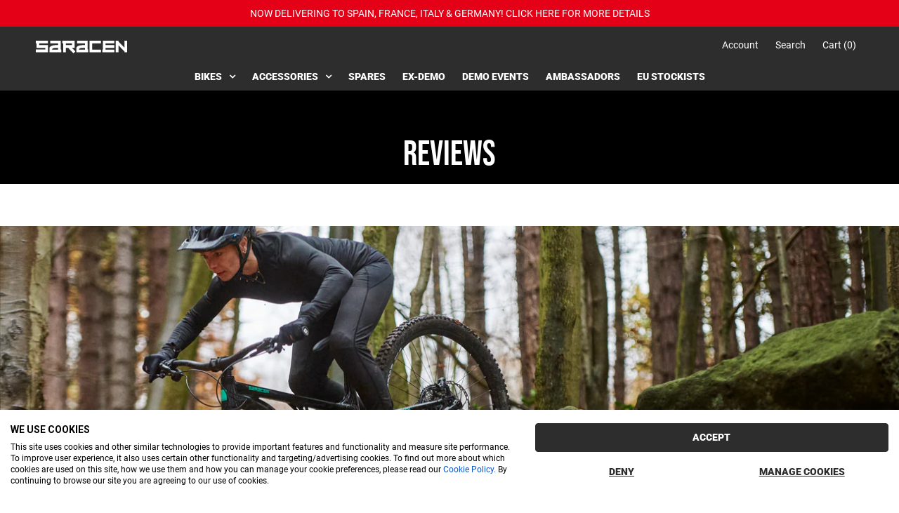

--- FILE ---
content_type: text/html; charset=utf-8
request_url: https://www.saracen.co.uk/pages/reviews
body_size: 53780
content:
<!DOCTYPE html>
<!--[if lt IE 7 ]><html class="ie ie6" lang="en"> <![endif]-->
<!--[if IE 7 ]><html class="ie ie7" lang="en"> <![endif]-->
<!--[if IE 8 ]><html class="ie ie8" lang="en"> <![endif]-->
<!--[if (gte IE 9)|!(IE)]><!--><html lang="en" class="no-js"> <!--<![endif]-->
<head>
<script src="https://consent.cookiefirst.com/sites/saracen.co.uk-2c43f282-e6a0-48de-bf27-9283d64cdf5e/consent.js"></script>








  <meta property="og:type" content="website">
  <meta property="og:title" content="Reviews">
  <meta property="og:url" content="https://www.saracen.co.uk/pages/reviews">
  
    <meta property="og:description" content="Are Saracen bikes really any good? Find out here with links to our latest press reviews.">
  
  
<meta property="og:image" content="http://www.saracen.co.uk/cdn/shop/files/Saracen_Logo_White_copy_1024x.jpg?v=1727884484">
    <meta property="og:image:secure_url" content="https://www.saracen.co.uk/cdn/shop/files/Saracen_Logo_White_copy_1024x.jpg?v=1727884484">
  

<meta property="og:site_name" content="saracen bikes">



  <meta name="twitter:card" content="summary">


  <meta name="twitter:site" content="@">






  <!-- Meta -->
  <title>
    Reviews &ndash; saracen bikes
  </title>
  
  <meta name="description" content="Are Saracen bikes really any good? Find out here with links to our latest press reviews." />
  
  <link rel="canonical" href="https://www.saracen.co.uk/pages/reviews" />

  <!-- Viewport -->
  <meta name="viewport" content="width=device-width, initial-scale=1, maximum-scale=1">

  <!-- CSS -->
  <link href="//www.saracen.co.uk/cdn/shop/t/34/assets/theme.scss.css?v=142642123367019533721762266308" rel="stylesheet" type="text/css" media="all" />
  <link href="//www.saracen.co.uk/cdn/shop/t/34/assets/contact-form.scss.css?v=43387824059223977391745852965" rel="stylesheet" type="text/css" media="all" />
  <link rel="preconnect" href="https://fonts.gstatic.com">
  <link href="https://fonts.googleapis.com/css2?family=Roboto:wght@400;700&display=swap" rel="stylesheet">



<link href="//www.saracen.co.uk/cdn/shop/t/34/assets/queries.css?v=142290071640596743721756309238" rel="stylesheet" type="text/css" media="all" />
  <link rel="stylesheet" href="https://use.typekit.net/ffz8euf.css">

  <!--[if lt IE 9]>
	<script src="//html5shim.googlecode.com/svn/trunk/html5.js"></script>
  <![endif]-->

  <!-- JS -->

  <script src="//code.jquery.com/jquery-3.3.1.min.js" type="text/javascript"></script>
  <script src="//www.saracen.co.uk/cdn/shop/t/34/assets/eventemitter3.min.js?v=27939738353326123541745852928" type="text/javascript"></script>
  <script src="//www.saracen.co.uk/cdn/shopifycloud/storefront/assets/themes_support/option_selection-b017cd28.js" type="text/javascript"></script>
      
  <!-- Swiper carousel initialiser -->
  <script src="https://cdn.jsdelivr.net/npm/swiper@11/swiper-element-bundle.min.js"></script>

  

  <script>window.performance && window.performance.mark && window.performance.mark('shopify.content_for_header.start');</script><meta name="google-site-verification" content="5_6s6OsnWzsXehRH8vHfCDyDRi8vlU57w1ulMrL3m9g">
<meta id="shopify-digital-wallet" name="shopify-digital-wallet" content="/34106769548/digital_wallets/dialog">
<meta name="shopify-checkout-api-token" content="c06a2389866386bcbd0e4f3cc694bdea">
<script async="async" src="/checkouts/internal/preloads.js?locale=en-GB"></script>
<link rel="preconnect" href="https://shop.app" crossorigin="anonymous">
<script async="async" src="https://shop.app/checkouts/internal/preloads.js?locale=en-GB&shop_id=34106769548" crossorigin="anonymous"></script>
<script id="apple-pay-shop-capabilities" type="application/json">{"shopId":34106769548,"countryCode":"GB","currencyCode":"GBP","merchantCapabilities":["supports3DS"],"merchantId":"gid:\/\/shopify\/Shop\/34106769548","merchantName":"saracen bikes","requiredBillingContactFields":["postalAddress","email","phone"],"requiredShippingContactFields":["postalAddress","email","phone"],"shippingType":"shipping","supportedNetworks":["visa","maestro","masterCard","discover","elo"],"total":{"type":"pending","label":"saracen bikes","amount":"1.00"},"shopifyPaymentsEnabled":true,"supportsSubscriptions":true}</script>
<script id="shopify-features" type="application/json">{"accessToken":"c06a2389866386bcbd0e4f3cc694bdea","betas":["rich-media-storefront-analytics"],"domain":"www.saracen.co.uk","predictiveSearch":true,"shopId":34106769548,"locale":"en"}</script>
<script>var Shopify = Shopify || {};
Shopify.shop = "saracen-bikes.myshopify.com";
Shopify.locale = "en";
Shopify.currency = {"active":"GBP","rate":"1.0"};
Shopify.country = "GB";
Shopify.theme = {"name":"Production","id":179205505404,"schema_name":"Vantage","schema_version":"7.2","theme_store_id":null,"role":"main"};
Shopify.theme.handle = "null";
Shopify.theme.style = {"id":null,"handle":null};
Shopify.cdnHost = "www.saracen.co.uk/cdn";
Shopify.routes = Shopify.routes || {};
Shopify.routes.root = "/";</script>
<script type="module">!function(o){(o.Shopify=o.Shopify||{}).modules=!0}(window);</script>
<script>!function(o){function n(){var o=[];function n(){o.push(Array.prototype.slice.apply(arguments))}return n.q=o,n}var t=o.Shopify=o.Shopify||{};t.loadFeatures=n(),t.autoloadFeatures=n()}(window);</script>
<script>
  window.ShopifyPay = window.ShopifyPay || {};
  window.ShopifyPay.apiHost = "shop.app\/pay";
  window.ShopifyPay.redirectState = null;
</script>
<script id="shop-js-analytics" type="application/json">{"pageType":"page"}</script>
<script defer="defer" async type="module" src="//www.saracen.co.uk/cdn/shopifycloud/shop-js/modules/v2/client.init-shop-cart-sync_D0dqhulL.en.esm.js"></script>
<script defer="defer" async type="module" src="//www.saracen.co.uk/cdn/shopifycloud/shop-js/modules/v2/chunk.common_CpVO7qML.esm.js"></script>
<script type="module">
  await import("//www.saracen.co.uk/cdn/shopifycloud/shop-js/modules/v2/client.init-shop-cart-sync_D0dqhulL.en.esm.js");
await import("//www.saracen.co.uk/cdn/shopifycloud/shop-js/modules/v2/chunk.common_CpVO7qML.esm.js");

  window.Shopify.SignInWithShop?.initShopCartSync?.({"fedCMEnabled":true,"windoidEnabled":true});

</script>
<script>
  window.Shopify = window.Shopify || {};
  if (!window.Shopify.featureAssets) window.Shopify.featureAssets = {};
  window.Shopify.featureAssets['shop-js'] = {"shop-cart-sync":["modules/v2/client.shop-cart-sync_D9bwt38V.en.esm.js","modules/v2/chunk.common_CpVO7qML.esm.js"],"init-fed-cm":["modules/v2/client.init-fed-cm_BJ8NPuHe.en.esm.js","modules/v2/chunk.common_CpVO7qML.esm.js"],"init-shop-email-lookup-coordinator":["modules/v2/client.init-shop-email-lookup-coordinator_pVrP2-kG.en.esm.js","modules/v2/chunk.common_CpVO7qML.esm.js"],"shop-cash-offers":["modules/v2/client.shop-cash-offers_CNh7FWN-.en.esm.js","modules/v2/chunk.common_CpVO7qML.esm.js","modules/v2/chunk.modal_DKF6x0Jh.esm.js"],"init-shop-cart-sync":["modules/v2/client.init-shop-cart-sync_D0dqhulL.en.esm.js","modules/v2/chunk.common_CpVO7qML.esm.js"],"init-windoid":["modules/v2/client.init-windoid_DaoAelzT.en.esm.js","modules/v2/chunk.common_CpVO7qML.esm.js"],"shop-toast-manager":["modules/v2/client.shop-toast-manager_1DND8Tac.en.esm.js","modules/v2/chunk.common_CpVO7qML.esm.js"],"pay-button":["modules/v2/client.pay-button_CFeQi1r6.en.esm.js","modules/v2/chunk.common_CpVO7qML.esm.js"],"shop-button":["modules/v2/client.shop-button_Ca94MDdQ.en.esm.js","modules/v2/chunk.common_CpVO7qML.esm.js"],"shop-login-button":["modules/v2/client.shop-login-button_DPYNfp1Z.en.esm.js","modules/v2/chunk.common_CpVO7qML.esm.js","modules/v2/chunk.modal_DKF6x0Jh.esm.js"],"avatar":["modules/v2/client.avatar_BTnouDA3.en.esm.js"],"shop-follow-button":["modules/v2/client.shop-follow-button_BMKh4nJE.en.esm.js","modules/v2/chunk.common_CpVO7qML.esm.js","modules/v2/chunk.modal_DKF6x0Jh.esm.js"],"init-customer-accounts-sign-up":["modules/v2/client.init-customer-accounts-sign-up_CJXi5kRN.en.esm.js","modules/v2/client.shop-login-button_DPYNfp1Z.en.esm.js","modules/v2/chunk.common_CpVO7qML.esm.js","modules/v2/chunk.modal_DKF6x0Jh.esm.js"],"init-shop-for-new-customer-accounts":["modules/v2/client.init-shop-for-new-customer-accounts_BoBxkgWu.en.esm.js","modules/v2/client.shop-login-button_DPYNfp1Z.en.esm.js","modules/v2/chunk.common_CpVO7qML.esm.js","modules/v2/chunk.modal_DKF6x0Jh.esm.js"],"init-customer-accounts":["modules/v2/client.init-customer-accounts_DCuDTzpR.en.esm.js","modules/v2/client.shop-login-button_DPYNfp1Z.en.esm.js","modules/v2/chunk.common_CpVO7qML.esm.js","modules/v2/chunk.modal_DKF6x0Jh.esm.js"],"checkout-modal":["modules/v2/client.checkout-modal_U_3e4VxF.en.esm.js","modules/v2/chunk.common_CpVO7qML.esm.js","modules/v2/chunk.modal_DKF6x0Jh.esm.js"],"lead-capture":["modules/v2/client.lead-capture_DEgn0Z8u.en.esm.js","modules/v2/chunk.common_CpVO7qML.esm.js","modules/v2/chunk.modal_DKF6x0Jh.esm.js"],"shop-login":["modules/v2/client.shop-login_CoM5QKZ_.en.esm.js","modules/v2/chunk.common_CpVO7qML.esm.js","modules/v2/chunk.modal_DKF6x0Jh.esm.js"],"payment-terms":["modules/v2/client.payment-terms_BmrqWn8r.en.esm.js","modules/v2/chunk.common_CpVO7qML.esm.js","modules/v2/chunk.modal_DKF6x0Jh.esm.js"]};
</script>
<script>(function() {
  var isLoaded = false;
  function asyncLoad() {
    if (isLoaded) return;
    isLoaded = true;
    var urls = ["\/\/staticw2.yotpo.com\/1ZqMr4JRqWgB7St7hlc58kR2QQ4eVwg5kjJc6qtC\/widget.js?shop=saracen-bikes.myshopify.com","https:\/\/chimpstatic.com\/mcjs-connected\/js\/users\/6026795311a9c39cb126061a1\/3b7d922f917e820fb49c97358.js?shop=saracen-bikes.myshopify.com","\/\/swymv3starter-01.azureedge.net\/code\/swym-shopify.js?shop=saracen-bikes.myshopify.com","\/\/cdn.shopify.com\/proxy\/922475ba68c9540d2f03dafc70c8d0c4ac9fc31b587d22574116d9f1e33c9ff2\/form.nerdy-apps.com\/build\/nerdy_form_widget.bee96d44.js?shop=saracen-bikes.myshopify.com\u0026sp-cache-control=cHVibGljLCBtYXgtYWdlPTkwMA","https:\/\/storage.nfcube.com\/instafeed-d587dfbe1cc3c89984413eb19f23d5f4.js?shop=saracen-bikes.myshopify.com","https:\/\/cdn.nfcube.com\/tiktok-8d5466ef9e5153969e54143138f15147.js?shop=saracen-bikes.myshopify.com"];
    for (var i = 0; i < urls.length; i++) {
      var s = document.createElement('script');
      s.type = 'text/javascript';
      s.async = true;
      s.src = urls[i];
      var x = document.getElementsByTagName('script')[0];
      x.parentNode.insertBefore(s, x);
    }
  };
  if(window.attachEvent) {
    window.attachEvent('onload', asyncLoad);
  } else {
    window.addEventListener('load', asyncLoad, false);
  }
})();</script>
<script id="__st">var __st={"a":34106769548,"offset":0,"reqid":"9922f9b5-a3a5-4d15-9a49-336f7dd4e792-1765187364","pageurl":"www.saracen.co.uk\/pages\/reviews","s":"pages-100038574220","u":"653738d6ea1f","p":"page","rtyp":"page","rid":100038574220};</script>
<script>window.ShopifyPaypalV4VisibilityTracking = true;</script>
<script id="captcha-bootstrap">!function(){'use strict';const t='contact',e='account',n='new_comment',o=[[t,t],['blogs',n],['comments',n],[t,'customer']],c=[[e,'customer_login'],[e,'guest_login'],[e,'recover_customer_password'],[e,'create_customer']],r=t=>t.map((([t,e])=>`form[action*='/${t}']:not([data-nocaptcha='true']) input[name='form_type'][value='${e}']`)).join(','),a=t=>()=>t?[...document.querySelectorAll(t)].map((t=>t.form)):[];function s(){const t=[...o],e=r(t);return a(e)}const i='password',u='form_key',d=['recaptcha-v3-token','g-recaptcha-response','h-captcha-response',i],f=()=>{try{return window.sessionStorage}catch{return}},m='__shopify_v',_=t=>t.elements[u];function p(t,e,n=!1){try{const o=window.sessionStorage,c=JSON.parse(o.getItem(e)),{data:r}=function(t){const{data:e,action:n}=t;return t[m]||n?{data:e,action:n}:{data:t,action:n}}(c);for(const[e,n]of Object.entries(r))t.elements[e]&&(t.elements[e].value=n);n&&o.removeItem(e)}catch(o){console.error('form repopulation failed',{error:o})}}const l='form_type',E='cptcha';function T(t){t.dataset[E]=!0}const w=window,h=w.document,L='Shopify',v='ce_forms',y='captcha';let A=!1;((t,e)=>{const n=(g='f06e6c50-85a8-45c8-87d0-21a2b65856fe',I='https://cdn.shopify.com/shopifycloud/storefront-forms-hcaptcha/ce_storefront_forms_captcha_hcaptcha.v1.5.2.iife.js',D={infoText:'Protected by hCaptcha',privacyText:'Privacy',termsText:'Terms'},(t,e,n)=>{const o=w[L][v],c=o.bindForm;if(c)return c(t,g,e,D).then(n);var r;o.q.push([[t,g,e,D],n]),r=I,A||(h.body.append(Object.assign(h.createElement('script'),{id:'captcha-provider',async:!0,src:r})),A=!0)});var g,I,D;w[L]=w[L]||{},w[L][v]=w[L][v]||{},w[L][v].q=[],w[L][y]=w[L][y]||{},w[L][y].protect=function(t,e){n(t,void 0,e),T(t)},Object.freeze(w[L][y]),function(t,e,n,w,h,L){const[v,y,A,g]=function(t,e,n){const i=e?o:[],u=t?c:[],d=[...i,...u],f=r(d),m=r(i),_=r(d.filter((([t,e])=>n.includes(e))));return[a(f),a(m),a(_),s()]}(w,h,L),I=t=>{const e=t.target;return e instanceof HTMLFormElement?e:e&&e.form},D=t=>v().includes(t);t.addEventListener('submit',(t=>{const e=I(t);if(!e)return;const n=D(e)&&!e.dataset.hcaptchaBound&&!e.dataset.recaptchaBound,o=_(e),c=g().includes(e)&&(!o||!o.value);(n||c)&&t.preventDefault(),c&&!n&&(function(t){try{if(!f())return;!function(t){const e=f();if(!e)return;const n=_(t);if(!n)return;const o=n.value;o&&e.removeItem(o)}(t);const e=Array.from(Array(32),(()=>Math.random().toString(36)[2])).join('');!function(t,e){_(t)||t.append(Object.assign(document.createElement('input'),{type:'hidden',name:u})),t.elements[u].value=e}(t,e),function(t,e){const n=f();if(!n)return;const o=[...t.querySelectorAll(`input[type='${i}']`)].map((({name:t})=>t)),c=[...d,...o],r={};for(const[a,s]of new FormData(t).entries())c.includes(a)||(r[a]=s);n.setItem(e,JSON.stringify({[m]:1,action:t.action,data:r}))}(t,e)}catch(e){console.error('failed to persist form',e)}}(e),e.submit())}));const S=(t,e)=>{t&&!t.dataset[E]&&(n(t,e.some((e=>e===t))),T(t))};for(const o of['focusin','change'])t.addEventListener(o,(t=>{const e=I(t);D(e)&&S(e,y())}));const B=e.get('form_key'),M=e.get(l),P=B&&M;t.addEventListener('DOMContentLoaded',(()=>{const t=y();if(P)for(const e of t)e.elements[l].value===M&&p(e,B);[...new Set([...A(),...v().filter((t=>'true'===t.dataset.shopifyCaptcha))])].forEach((e=>S(e,t)))}))}(h,new URLSearchParams(w.location.search),n,t,e,['guest_login'])})(!0,!0)}();</script>
<script integrity="sha256-52AcMU7V7pcBOXWImdc/TAGTFKeNjmkeM1Pvks/DTgc=" data-source-attribution="shopify.loadfeatures" defer="defer" src="//www.saracen.co.uk/cdn/shopifycloud/storefront/assets/storefront/load_feature-81c60534.js" crossorigin="anonymous"></script>
<script crossorigin="anonymous" defer="defer" src="//www.saracen.co.uk/cdn/shopifycloud/storefront/assets/shopify_pay/storefront-65b4c6d7.js?v=20250812"></script>
<script data-source-attribution="shopify.dynamic_checkout.dynamic.init">var Shopify=Shopify||{};Shopify.PaymentButton=Shopify.PaymentButton||{isStorefrontPortableWallets:!0,init:function(){window.Shopify.PaymentButton.init=function(){};var t=document.createElement("script");t.src="https://www.saracen.co.uk/cdn/shopifycloud/portable-wallets/latest/portable-wallets.en.js",t.type="module",document.head.appendChild(t)}};
</script>
<script data-source-attribution="shopify.dynamic_checkout.buyer_consent">
  function portableWalletsHideBuyerConsent(e){var t=document.getElementById("shopify-buyer-consent"),n=document.getElementById("shopify-subscription-policy-button");t&&n&&(t.classList.add("hidden"),t.setAttribute("aria-hidden","true"),n.removeEventListener("click",e))}function portableWalletsShowBuyerConsent(e){var t=document.getElementById("shopify-buyer-consent"),n=document.getElementById("shopify-subscription-policy-button");t&&n&&(t.classList.remove("hidden"),t.removeAttribute("aria-hidden"),n.addEventListener("click",e))}window.Shopify?.PaymentButton&&(window.Shopify.PaymentButton.hideBuyerConsent=portableWalletsHideBuyerConsent,window.Shopify.PaymentButton.showBuyerConsent=portableWalletsShowBuyerConsent);
</script>
<script data-source-attribution="shopify.dynamic_checkout.cart.bootstrap">document.addEventListener("DOMContentLoaded",(function(){function t(){return document.querySelector("shopify-accelerated-checkout-cart, shopify-accelerated-checkout")}if(t())Shopify.PaymentButton.init();else{new MutationObserver((function(e,n){t()&&(Shopify.PaymentButton.init(),n.disconnect())})).observe(document.body,{childList:!0,subtree:!0})}}));
</script>
<link id="shopify-accelerated-checkout-styles" rel="stylesheet" media="screen" href="https://www.saracen.co.uk/cdn/shopifycloud/portable-wallets/latest/accelerated-checkout-backwards-compat.css" crossorigin="anonymous">
<style id="shopify-accelerated-checkout-cart">
        #shopify-buyer-consent {
  margin-top: 1em;
  display: inline-block;
  width: 100%;
}

#shopify-buyer-consent.hidden {
  display: none;
}

#shopify-subscription-policy-button {
  background: none;
  border: none;
  padding: 0;
  text-decoration: underline;
  font-size: inherit;
  cursor: pointer;
}

#shopify-subscription-policy-button::before {
  box-shadow: none;
}

      </style>

<script>window.performance && window.performance.mark && window.performance.mark('shopify.content_for_header.end');</script>

  

  <!-- Favicon -->
  
  <link rel="shortcut icon" href="//www.saracen.co.uk/cdn/shop/files/favicon-256x_32x32.png?v=1613681673" type="image/png" />
  
<!-- Start Advanced Store Localization Code: https://apps.shopify.com/advanced-geo-functions --> 
<script rel="asl_jquery" src="https://code.jquery.com/jquery-3.6.0.min.js"></script><script type="text/javascript">
window.asl_location_override = function(type, location){
    localStorage.removeItem('country_override');
    localStorage.removeItem('region_override');
    localStorage.removeItem('zip_override');
    if(typeof location === '') localStorage.removeItem(type);
    else localStorage.setItem(type, location);
}
window.asl_deferload = function(){
    const asl_params = new URLSearchParams(window.location.search);
    var asl_override = '';     
    if(asl_params.has('region_redirected')) { localStorage.removeItem('zip_override'); localStorage.removeItem('country_override'); localStorage.removeItem('region_override'); }
        else if(asl_params.has('country_override')) { asl_override = '&country_override='+asl_params.get('country_override');  }
    else if(asl_params.has('region_override')){ asl_override = '&region_override='+asl_params.get('region_override');  localStorage.removeItem('country_override'); }
        else if(localStorage.getItem('country_override') !== null && localStorage.getItem('country_override') !== '')  asl_override = '&country_overridden='+localStorage.getItem('country_override');
    else if(localStorage.getItem('region_override') !== null && localStorage.getItem('region_override') !== '')  asl_override = '&region_overridden='+localStorage.getItem('region_override');  


    (function($){
        var asl_s = document.createElement("script"); 
        asl_s.src = "https://localize.shop-keeper.com/api.js?themeid=179205505404&url="+encodeURIComponent(window.location.toString())+asl_override;
        asl_s.type = 'text/javascript';
        asl_s.onerror = function(){ $('style#asl_cleaner').remove(); $('style#asl_filter').remove(); $('style#asl_custom_filters').remove(); }
        try{
            document.getElementsByTagName("head")[0].appendChild(asl_s);
        } catch(error){
            $('style#asl_cleaner').remove(); 
            $('style#asl_custom_filters').remove();
            $('style#asl_filter').remove(); 
        }
    })(jQuery);
}
if(typeof jQuery === 'undefined'){
    var asl_jq = document.createElement("script"); 
    console.log('Advanced Store Localization: You should enable jQuery in "System" to speed up loading');
    asl_jq.src = "https://code.jquery.com/jquery-3.6.0.min.js";
    asl_jq.onload = function(){ asl_deferload(); }
    asl_jq.type = 'text/javascript';
    document.getElementsByTagName("head")[0].appendChild(asl_jq);
} else {
    asl_deferload();
}
</script>

<style id="asl_filter">
#stockists_bttn,input#addToCart,li#cart-link,.shopify-payment-button,.quantity-selector,div#imega-widget-anchor,.shopify-payment-button__button,.uk-price,.euro-price,.gPreorderTopMessage, #addToCart, .addToCart-wrapper, .gPreorderBottomMessage,.option-label.hide-eu,.euro-assembly,.euro-shopping, .uk-region, .eu-region { visibility: hidden !important; }</style>
<style id="asl_cleaner">
.asl_discard  { visibility: none !important; opacity: 0 !important }
</style>
<style>
    </style>

<!-- End Advanced Store Localization Code --> 



<!-- Light gallery js Code -->
<link type="text/css" rel="stylesheet" href="//www.saracen.co.uk/cdn/shop/t/34/assets/lightgallery.css?v=156172686264958347001745852927" />
<!-- End Light gallery js Code -->

<link href="//www.saracen.co.uk/cdn/shop/t/34/assets/ndnapps-contactform-styles.css?v=7790688120896190361745852929" rel="stylesheet" type="text/css" media="all" />
  
  
   <!-- Global site tag (gtag.js) - Google Ads: 420003752 -->
<!--<script async src="https://www.googletagmanager.com/gtag/js?id=AW-420003752"></script>-->
  <!-- <script>
  window.dataLayer = window.dataLayer || [];
  function gtag(){dataLayer.push(arguments);}
  gtag('js', new Date());  gtag('config', 'AW-420003752');
</script> -->
    <!-- Global site tag (gtag.js) - Google Ads: 420003752 --> 

  <!-- Hotjar Tracking Code for Saracen -->
  <script>(function(h,o,t,j,a,r){h.hj=h.hj||function(){(h.hj.q=h.hj.q||[]).push(arguments)};h._hjSettings={hjid:6434480,hjsv:6};a=o.getElementsByTagName('head')[0];r=o.createElement('script');r.async=1;r.src=t+h._hjSettings.hjid+j+h._hjSettings.hjsv;a.appendChild(r);})(window,document,'https://static.hotjar.com/c/hotjar-','.js?sv=');</script>

  

  

<script src="https://cdn.shopify.com/s/files/1/0341/0676/9548/t/16/assets/nerdy_form_widget.js?v=1687530698" defer="defer"></script>

<!-- BEGIN app block: shopify://apps/ta-banner-pop-up/blocks/bss-banner-popup/2db47c8b-7637-4260-aa84-586b08e92aea --><script id='bss-banner-config-data'>
	if(typeof BSS_BP == "undefined") {
	  	window.BSS_BP = {
			shop_id: "10882",
			is_watermark: "false",
			customer: null,
			shopDomain: "saracen-bikes.myshopify.com",
			storefrontAccessToken: "a45d28cc615795986d491ee00086b566",
			popup: {
				configs: [],
			},
			banner: {
				configs: []
			},
			window_popup: {
				configs: []
			},
			popupSettings: {
				delay_time: 2,
				gap_time: 3,
			},
			page_type: "page",
			productPageId: "",
			collectionPageId: "",
			noImageAvailableImgUrl: "https://cdn.shopify.com/extensions/019afc67-7ed8-7e7d-af6d-d67aab0e42a1/banner-popup-tae-312/assets/no-image-available.png",
			currentLocale: {
				name: "English",
				primary: true,
				iso_code: "en",
			},
			country: {
				name: "United Kingdom",
				iso_code: "GB",
				currencySymbol: "£",
				market_id: "1800667276",
			},
			is_locked: false,
			partner_development: false,
			excluded_ips: '[]',
		}
		Object.defineProperty(BSS_BP, 'plan_code', {
			enumerable: false,
			configurable: false,
			writable: false,
			value: "free",
		});
		Object.defineProperty(BSS_BP, 'is_exceed_quota', {
			enumerable: false,
			configurable: false,
			writable: false,
			value: "",
		});
		Object.defineProperty(BSS_BP, 'is_legacy', {
			enumerable: false,
			configurable: false,
			writable: false,
			value: "true",
		});

		

				
			<!-- BEGIN app snippet: banner-config -->
BSS_BP.banner.configs = [].concat();


BSS_BP.banner.dictionary = {};
<!-- END app snippet -->
			<!-- BEGIN app snippet: sale-popup-config -->

  BSS_BP.popupSettings = {"delay_time":2,"gap_time":3};




BSS_BP.popup.configs = [].concat({"id":5462,"shop_id":10882,"type":1,"priority":1,"enable":true,"name":"UK Fiance popup","device":"desktop,mobile","countries":"FR,ES,DE,IT","enable_allowed_countries":true,"country_type":1,"exclude_countries":null,"customer_type":0,"excl_customer_type":0,"excl_specific_page_stt":false,"customer_ids":"","customer_tags":"","excl_customer_ids":"","excl_customer_tags":"","pages":"all","specific_page":"","excl_specific_page":"","enable_language":false,"allowed_languages":"","enable_to_date":true,"enable_visibility_date":false,"enable_fixed_time":false,"from_date":"2025-05-30T14:43:17.000Z","to_date":"2025-05-30T14:43:17.000Z","fixed_time":"{}","custom_css":"","product_type":0,"excl_product_type":0,"product_ids":"","collections":"","tags":"","excl_product_ids":"","excl_tags":"","collection_type":0,"collection_ids":"","excl_product_collections":"","delay_type":0,"delay_time":0,"added_to_cart_items":null,"button_selectors":null,"show_again_type":0,"show_again_time":0,"is_deleted":false,"created_at":"2025-05-30T14:50:50.188Z","updated_at":"2025-05-30T15:46:48.622Z","sale_popup":{"id":4337,"popup_id":5462,"heading":"%3Cp%3E%3Cspan%20style%3D%22color%3A%20rgb%28255%2C%20255%2C%20255%29%3B%20font-size%3A%2018px%22%3E%3Cstrong%3EOUR%20BIKES%20REQUIRE%20ASSEMBLY%20%3C/strong%3E%3C/span%3E%3C/p%3E","content":"%3Cp%3E%3Cspan%20style%3D%22color%3A%20rgb%28255%2C%20255%2C%20255%29%3B%20font-size%3A%2013px%22%3EPLEASE%20SEE%20OUR%20EU%20ASSEMBLY%20NOTICE%20FOR%20MORE%20INFORMATION%3C/span%3E%3C/p%3E","img_url_cdn":"","img_url_s3":"","position":0,"animation_type":0,"margin_top_bottom":20,"margin_left_right":20,"mb_position":1,"mb_animation_type":0,"mb_margin_top_bottom":20,"clickable":false,"direct_link":"https://cdn.shopify.com/s/files/1/0341/0676/9548/files/ASSEMBLY_NOTICE.pdf?v=1748014825","impressions":5,"display_time":10,"font_family":"Roboto","font_url":"https://banner-sale-popup.tech-arms.io/fonts/Roboto.ttf","font_url_cdn":"https://cdn.shopify.com/s/files/1/0341/0676/9548/files/Roboto_9c03cfc5-e4f2-49c5-aacc-5a8ced67b8a3.ttf?v=1748620005","bg_type":0,"bg_color":"#e40016","bg_opacity":80,"bg_gradient":"{\"color1\":\"#FF6162\",\"color2\":\"#FF9766\"}","bg_preset":0,"bg_img_url_cdn":null,"bg_img_url_s3":null,"bg_img_path_name":null,"bg_size":null,"hide_img":true,"created_at":"2025-05-30T14:50:50.188Z","updated_at":"2025-05-30T15:46:48.622Z","always_visible":true,"image_size":56,"popup_width":316,"enable_size_mobile":false,"mb_image_size":56,"mb_popup_width":316}},{"id":5466,"shop_id":10882,"type":1,"priority":1,"enable":true,"name":"UK Fiance popup","device":"desktop,mobile","countries":"GB","enable_allowed_countries":true,"country_type":1,"exclude_countries":null,"customer_type":0,"excl_customer_type":0,"excl_specific_page_stt":false,"customer_ids":"","customer_tags":"","excl_customer_ids":"","excl_customer_tags":"","pages":"all","specific_page":"","excl_specific_page":"","enable_language":false,"allowed_languages":"","enable_to_date":true,"enable_visibility_date":false,"enable_fixed_time":false,"from_date":"2025-05-30T14:43:17.000Z","to_date":"2025-05-30T14:43:17.000Z","fixed_time":"{}","custom_css":"","product_type":0,"excl_product_type":0,"product_ids":"","collections":"","tags":"","excl_product_ids":"","excl_tags":"","collection_type":0,"collection_ids":"","excl_product_collections":"","delay_type":0,"delay_time":0,"added_to_cart_items":null,"button_selectors":null,"show_again_type":0,"show_again_time":0,"is_deleted":false,"created_at":"2025-05-30T15:40:32.082Z","updated_at":"2025-05-30T15:46:15.622Z","sale_popup":{"id":4338,"popup_id":5466,"heading":"%3Cp%3E%3Cspan%20style%3D%22color%3A%20rgb%28255%2C%20255%2C%20255%29%3B%20font-size%3A%2018px%22%3E%3Cstrong%3E6%20TO%2036%20MONTHS%2014.9%25%20APR%20FINANCE%3C/strong%3E%3C/span%3E%3C/p%3E","content":"%3Cp%3E%3Cspan%20style%3D%22color%3A%20%23FFFFFF%3B%20font-size%3A%2013px%22%3EClick%20here%20for%20details%20%28subject%20to%20status%2C%20minimum%20spend%20applies%29%3C/span%3E%3C/p%3E","img_url_cdn":"","img_url_s3":"","position":0,"animation_type":0,"margin_top_bottom":20,"margin_left_right":20,"mb_position":1,"mb_animation_type":0,"mb_margin_top_bottom":20,"clickable":false,"direct_link":"https://www.saracen.co.uk/pages/0-finance","impressions":5,"display_time":10,"font_family":"Roboto","font_url":"https://banner-sale-popup.tech-arms.io/fonts/Roboto.ttf","font_url_cdn":"https://cdn.shopify.com/s/files/1/0341/0676/9548/files/Roboto_f49a39a7-11a6-4c88-9e62-fa89ce8992b3.ttf?v=1748619972","bg_type":0,"bg_color":"#e40016","bg_opacity":80,"bg_gradient":"{\"color1\":\"#FF6162\",\"color2\":\"#FF9766\"}","bg_preset":0,"bg_img_url_cdn":null,"bg_img_url_s3":null,"bg_img_path_name":null,"bg_size":null,"hide_img":true,"created_at":"2025-05-30T15:40:32.082Z","updated_at":"2025-05-30T15:46:15.622Z","always_visible":true,"image_size":56,"popup_width":316,"enable_size_mobile":false,"mb_image_size":56,"mb_popup_width":316}},);

BSS_BP.popup.dictionary = {};<!-- END app snippet -->
			<!-- BEGIN app snippet: window-popup-config -->
BSS_BP.window_popup.configs = [].concat();


BSS_BP.window_popup.dictionary = {};<!-- END app snippet -->
		

	}
</script>
<!-- BEGIN app snippet: support-code -->
<!-- END app snippet -->


	<script id="init_script" defer src="https://cdn.shopify.com/extensions/019afc67-7ed8-7e7d-af6d-d67aab0e42a1/banner-popup-tae-312/assets/bss.bp.index.js"></script>


<!-- END app block --><!-- BEGIN app block: shopify://apps/yotpo-product-reviews/blocks/reviews_tab/eb7dfd7d-db44-4334-bc49-c893b51b36cf -->



<!-- END app block --><!-- BEGIN app block: shopify://apps/yotpo-product-reviews/blocks/settings/eb7dfd7d-db44-4334-bc49-c893b51b36cf -->


<script type="text/javascript">
  (function e(){var e=document.createElement("script");
  e.type="text/javascript",e.async=true,
  e.src="//staticw2.yotpo.com//widget.js?lang=en";
  var t=document.getElementsByTagName("script")[0];
  t.parentNode.insertBefore(e,t)})();
</script>



  
<!-- END app block --><!-- BEGIN app block: shopify://apps/nerdy-form-builder/blocks/app-embed-block/69a5a9d9-7d66-4c42-a315-78fd5ac4e441 --><script id="nf-app-data" type="text/javascript">
    

    window['nf-no-request-mode'] = true;
    window['nfn-forms'] = [];
    const nfFormsObj = JSON.parse('{"2902":{"id":2902,"title":"Warranty Claim Submission","name":"Sarracen Warranty Form","isModal":0,"titlePosition":"center","description":"<p style=text-align:center>Please complete all the required information below and provide photo evidence of the concern you may have.","padding":25,"paddingMobile":25,"formBorderRadius":10,"borderColor":"rgba(206,5,30,1)","borderSize":4,"errorType":"tooltip","isLabels":1,"addAsterisks":1,"boldLabels":1,"italicLabels":0,"quizMode":0,"frontendValidation":1,"labelAlign":"left","successMessage":"<p style=\\\"text-align: center;\\\">Thank you for completing the warranty claim form. One of our team members will get back to you shortly.<br />Best regards,<br />The Saracen Team</p>","successMessageBgColor":"rgba(230,229,230,0.55)","successMessageVisibility":10,"failureMessage":"Form validation failed. Please correct the input data and submit again.","bgColor":"rgba(226,226,226,1)","bgSrc":"","labelsColor":"rgba(0,0,0,1)","inputBackgroundColor":"rgba(255,255,255,1)","inputTextColor":"rgba(0,0,0,1)","inputRadius":8,"inputMargin":15,"inputIconColor":"rgba(255,255,255,1)","inputIconBackground":"rgba(208,2,27,1)","isFullWidth":0,"isBoldTitle":1,"titleColor":"rgba(0,0,0,1)","titleFontSize":30,"titleFontSizeMobile":26,"maxWidth":600,"labelFontSize":17,"isBoxed":1,"isFullWidthSubmit":0,"afterSubmitAction":"form_and_message","redirectUrl":"","submitColor":"rgba(255,255,255,1)","submitFontSize":16,"submitWidth":3,"submitHeight":3,"submitButtonColor":"rgba(0,0,0,1)","submitPosition":"right","submitBorderRadius":4,"siteKey":"","customCss":"","customJs":"","entranceAnimation":"","entranceAnimationDuration":"1.2s","numberOfSteps":3,"hasBranding":1,"fields":[{"id":34218,"name":"custom_673f4034abd705_84774688","icon":null,"type":"text","step":3,"choices":"[]","placeholder":"Enter Here","width":"col-md-12","isMultipleChoice":0,"isConditional":0,"isRequired":1,"canRender":1,"dependsOn":null,"dependsOnValues":"[]","label":"Bike Model","validationRules":[{"value":"Symfony\\\\Component\\\\Validator\\\\Constraints\\\\NotBlank","label":"Required","name":"required","errorMessage":"This value shouldn&#039;t be blank.","id":31222,"mimeTypes":null,"fileMaxSize":null,"pattern":null,"isDeletable":true}]},{"id":34217,"name":"custom_673f3ffe57fce9_81255493","icon":null,"type":"text","step":3,"choices":"[]","placeholder":"Located Under the frame&#039;s bottom bracket","width":"col-md-12","isMultipleChoice":0,"isConditional":0,"isRequired":1,"canRender":1,"dependsOn":null,"dependsOnValues":"[]","label":"Serial number","validationRules":[{"value":"Symfony\\\\Component\\\\Validator\\\\Constraints\\\\NotBlank","label":"Required","name":"required","errorMessage":"This value shouldn&#039;t be blank.","id":31221,"mimeTypes":null,"fileMaxSize":null,"pattern":null,"isDeletable":true}]},{"id":34195,"name":"custom_673f2a4e6ef906_46110267","icon":null,"type":"text","step":3,"choices":"[]","placeholder":"Problem Description","width":"col-md-12","isMultipleChoice":0,"isConditional":0,"isRequired":1,"canRender":1,"dependsOn":null,"dependsOnValues":"[]","label":"Issue Details","validationRules":[{"value":"Symfony\\\\Component\\\\Validator\\\\Constraints\\\\NotBlank","label":"Required","name":"required","errorMessage":"This value shouldn&#039;t be blank.","id":31197,"mimeTypes":null,"fileMaxSize":null,"pattern":null,"isDeletable":true}]},{"id":34192,"name":"custom_673f28ab45bf29_67854609","icon":null,"type":"text","step":2,"choices":"[]","placeholder":"Enter Here","width":"col-md-12","isMultipleChoice":0,"isConditional":0,"isRequired":1,"canRender":1,"dependsOn":null,"dependsOnValues":"[]","label":"Order Number","validationRules":[{"value":"Symfony\\\\Component\\\\Validator\\\\Constraints\\\\NotBlank","label":"Required","name":"required","errorMessage":"This value shouldn&#039;t be blank.","id":31195,"mimeTypes":null,"fileMaxSize":null,"pattern":null,"isDeletable":true}]},{"id":34276,"name":"custom_673f460e06bad7_06079869","icon":"nf-fas nf-fa-file-upload","type":"file","step":2,"choices":"[]","placeholder":"Upload Receipt","width":"col-md-12","isMultipleChoice":1,"isConditional":0,"isRequired":1,"canRender":1,"dependsOn":null,"dependsOnValues":"[]","label":"Proof of Purchase","validationRules":[{"value":"Symfony\\\\Component\\\\Validator\\\\Constraints\\\\File","label":"File max size","name":"file_size","errorMessage":"Uploaded file&#039;s max size is 15 megabytes","id":31294,"mimeTypes":null,"fileMaxSize":15,"pattern":null,"isDeletable":false},{"value":"Symfony\\\\Component\\\\Validator\\\\Constraints\\\\Count","label":"Max number of files per submission","name":"max_count","errorMessage":"It should be not more than 10 files per submission","id":31295,"mimeTypes":null,"fileMaxSize":10,"pattern":null,"isDeletable":false},{"value":"Symfony\\\\Component\\\\Validator\\\\Constraints\\\\NotBlank","label":"Required","name":"required","errorMessage":"File should be uploaded","id":31296,"mimeTypes":null,"fileMaxSize":null,"pattern":null,"isDeletable":true}],"settings":{"showUploadProgress":true,"sendAsAttachment":true},"isInline":0},{"id":34186,"name":"first_name","icon":null,"type":"text","step":1,"choices":"[]","placeholder":"Enter Name","width":"col-md-12","isMultipleChoice":0,"isConditional":0,"isRequired":1,"canRender":1,"dependsOn":null,"dependsOnValues":"[]","label":"Full Name","validationRules":[{"value":"Symfony\\\\Component\\\\Validator\\\\Constraints\\\\NotBlank","label":"Required","name":"required","errorMessage":"This value shouldn&#039;t be blank.","id":31188,"mimeTypes":null,"fileMaxSize":null,"pattern":null,"isDeletable":true}]},{"id":34219,"name":"custom_673f4050240c47_94703592","icon":"nf-fas nf-fa-file-upload","type":"file","step":2,"choices":"[]","placeholder":"Evidence Photo","width":"col-md-12","isMultipleChoice":1,"isConditional":0,"isRequired":1,"canRender":1,"dependsOn":null,"dependsOnValues":"[]","label":"Evidence of the Concern","validationRules":[{"value":"Symfony\\\\Component\\\\Validator\\\\Constraints\\\\File","label":"File max size","name":"file_size","errorMessage":"Uploaded file&#039;s max size is 15 megabytes","id":31223,"mimeTypes":null,"fileMaxSize":15,"pattern":null,"isDeletable":false},{"value":"Symfony\\\\Component\\\\Validator\\\\Constraints\\\\Count","label":"Max number of files per submission","name":"max_count","errorMessage":"It should be not more than 10 files per submission","id":31224,"mimeTypes":null,"fileMaxSize":10,"pattern":null,"isDeletable":false},{"value":"Symfony\\\\Component\\\\Validator\\\\Constraints\\\\NotBlank","label":"Required","name":"required","errorMessage":"File should be uploaded","id":31225,"mimeTypes":null,"fileMaxSize":null,"pattern":null,"isDeletable":true}],"settings":{"showUploadProgress":false,"sendAsAttachment":true},"isInline":0},{"id":34188,"name":"phone","icon":null,"type":"text","step":1,"choices":"[]","placeholder":"Enter Number","width":"col-md-12","isMultipleChoice":0,"isConditional":0,"isRequired":1,"canRender":1,"dependsOn":null,"dependsOnValues":"[]","label":"Phone Number","validationRules":[{"value":"Symfony\\\\Component\\\\Validator\\\\Constraints\\\\NotBlank","label":"Required","name":"required","errorMessage":"This value shouldn&#039;t be blank.","id":31191,"mimeTypes":null,"fileMaxSize":null,"pattern":null,"isDeletable":true}]},{"id":34187,"name":"email","icon":null,"type":"text","step":1,"choices":"[]","placeholder":"Enter Email Address","width":"col-md-12","isMultipleChoice":0,"isConditional":0,"isRequired":1,"canRender":1,"dependsOn":null,"dependsOnValues":"[]","label":"Email Address","validationRules":[{"value":"Symfony\\\\Component\\\\Validator\\\\Constraints\\\\NotBlank","label":"Required","name":"required","errorMessage":"This value shouldn&#039;t be blank.","id":31189,"mimeTypes":null,"fileMaxSize":null,"pattern":null,"isDeletable":true},{"value":"Symfony\\\\Component\\\\Validator\\\\Constraints\\\\Email","label":"Email address","name":"email","errorMessage":"This value is not a valid email address.","id":31190,"mimeTypes":null,"fileMaxSize":null,"pattern":null,"isDeletable":true}]},{"id":34222,"name":"submit","icon":null,"type":"submit","step":1,"choices":"[]","placeholder":"Submit placeholder","width":"col-md-12","isMultipleChoice":0,"isConditional":0,"isRequired":0,"canRender":1,"dependsOn":null,"dependsOnValues":"[]","label":"SUBMIT","validationRules":[],"settings":{"prevButtonText":"Previous","nextButtonText":"Next"}}],"currentStep":1,"isMultiStepBarVisible":1,"multiStepBarColor":"rgba(204,204,204,1)","multiStepBarActiveColor":"rgba(75,181,67,1)","stepAnimation":"","stepAnimationDuration":1.2,"prepopulateEmail":1,"prepopulatePhone":1,"font":{"label":"Roboto","value":20,"css":"&#039;Roboto&#039;, sans-serif","family":"Roboto"}}}');
    const nfFormKeys = Object.keys(nfFormsObj);
    nfFormKeys.forEach((key) => {
      window['nfn-forms'][key] = nfFormsObj[key];
    });

    window['nf-widget-url'] = 'https://cdn.shopify.com/extensions/01997ad6-fa12-7310-b1f5-09621fb50b65/nerdy-form-builder-41/assets/nerdy_form_widget.js';
</script>
<script id="nf-init" src="https://cdn.shopify.com/extensions/01997ad6-fa12-7310-b1f5-09621fb50b65/nerdy-form-builder-41/assets/nerdy_form_init.js" defer></script>
<script id="nf-widget" src="https://cdn.shopify.com/extensions/01997ad6-fa12-7310-b1f5-09621fb50b65/nerdy-form-builder-41/assets/nerdy_form_widget.js" defer></script>

<!-- END app block --><!-- BEGIN app block: shopify://apps/mulwi-feeds/blocks/app-embed/d03db6a1-24ff-47d2-9ea7-1b57d66b3851 --><!-- END app block --><script src="https://cdn.shopify.com/extensions/019ae68d-c8eb-7968-a6cf-b456fa57042f/terms-relentless-124/assets/terms.js" type="text/javascript" defer="defer"></script>
<link href="https://cdn.shopify.com/extensions/019ae68d-c8eb-7968-a6cf-b456fa57042f/terms-relentless-124/assets/style.min.css" rel="stylesheet" type="text/css" media="all">
<script src="https://cdn.shopify.com/extensions/4bff5ccf-ba34-4433-8855-97906549b1e4/forms-2274/assets/shopify-forms-loader.js" type="text/javascript" defer="defer"></script>
<link href="https://cdn.shopify.com/extensions/01997ad6-fa12-7310-b1f5-09621fb50b65/nerdy-form-builder-41/assets/widget.css" rel="stylesheet" type="text/css" media="all">
<script src="https://cdn.shopify.com/extensions/627204d7-3b4c-4368-bdb6-eb2e3653655e/mulwi-feeds-10/assets/feed-script.js" type="text/javascript" defer="defer"></script>
<script src="https://cdn.shopify.com/extensions/019a5f0b-050e-7129-af60-f96cd8e7c1c8/hide-payments-dev-andrea-170/assets/hidepay-fe.js" type="text/javascript" defer="defer"></script>
<script src="https://cdn.shopify.com/extensions/019aca9f-98fb-758d-b463-85832fd85a21/bookeasy-133/assets/bookeasy-widget.js" type="text/javascript" defer="defer"></script>
<script src="https://cdn.shopify.com/extensions/019ace71-bce4-7164-b99c-7d5daaf5da9c/preorderfrontend-173/assets/globo.preorder.min.js" type="text/javascript" defer="defer"></script>
<link href="https://monorail-edge.shopifysvc.com" rel="dns-prefetch">
<script>(function(){if ("sendBeacon" in navigator && "performance" in window) {try {var session_token_from_headers = performance.getEntriesByType('navigation')[0].serverTiming.find(x => x.name == '_s').description;} catch {var session_token_from_headers = undefined;}var session_cookie_matches = document.cookie.match(/_shopify_s=([^;]*)/);var session_token_from_cookie = session_cookie_matches && session_cookie_matches.length === 2 ? session_cookie_matches[1] : "";var session_token = session_token_from_headers || session_token_from_cookie || "";function handle_abandonment_event(e) {var entries = performance.getEntries().filter(function(entry) {return /monorail-edge.shopifysvc.com/.test(entry.name);});if (!window.abandonment_tracked && entries.length === 0) {window.abandonment_tracked = true;var currentMs = Date.now();var navigation_start = performance.timing.navigationStart;var payload = {shop_id: 34106769548,url: window.location.href,navigation_start,duration: currentMs - navigation_start,session_token,page_type: "page"};window.navigator.sendBeacon("https://monorail-edge.shopifysvc.com/v1/produce", JSON.stringify({schema_id: "online_store_buyer_site_abandonment/1.1",payload: payload,metadata: {event_created_at_ms: currentMs,event_sent_at_ms: currentMs}}));}}window.addEventListener('pagehide', handle_abandonment_event);}}());</script>
<script id="web-pixels-manager-setup">(function e(e,d,r,n,o){if(void 0===o&&(o={}),!Boolean(null===(a=null===(i=window.Shopify)||void 0===i?void 0:i.analytics)||void 0===a?void 0:a.replayQueue)){var i,a;window.Shopify=window.Shopify||{};var t=window.Shopify;t.analytics=t.analytics||{};var s=t.analytics;s.replayQueue=[],s.publish=function(e,d,r){return s.replayQueue.push([e,d,r]),!0};try{self.performance.mark("wpm:start")}catch(e){}var l=function(){var e={modern:/Edge?\/(1{2}[4-9]|1[2-9]\d|[2-9]\d{2}|\d{4,})\.\d+(\.\d+|)|Firefox\/(1{2}[4-9]|1[2-9]\d|[2-9]\d{2}|\d{4,})\.\d+(\.\d+|)|Chrom(ium|e)\/(9{2}|\d{3,})\.\d+(\.\d+|)|(Maci|X1{2}).+ Version\/(15\.\d+|(1[6-9]|[2-9]\d|\d{3,})\.\d+)([,.]\d+|)( \(\w+\)|)( Mobile\/\w+|) Safari\/|Chrome.+OPR\/(9{2}|\d{3,})\.\d+\.\d+|(CPU[ +]OS|iPhone[ +]OS|CPU[ +]iPhone|CPU IPhone OS|CPU iPad OS)[ +]+(15[._]\d+|(1[6-9]|[2-9]\d|\d{3,})[._]\d+)([._]\d+|)|Android:?[ /-](13[3-9]|1[4-9]\d|[2-9]\d{2}|\d{4,})(\.\d+|)(\.\d+|)|Android.+Firefox\/(13[5-9]|1[4-9]\d|[2-9]\d{2}|\d{4,})\.\d+(\.\d+|)|Android.+Chrom(ium|e)\/(13[3-9]|1[4-9]\d|[2-9]\d{2}|\d{4,})\.\d+(\.\d+|)|SamsungBrowser\/([2-9]\d|\d{3,})\.\d+/,legacy:/Edge?\/(1[6-9]|[2-9]\d|\d{3,})\.\d+(\.\d+|)|Firefox\/(5[4-9]|[6-9]\d|\d{3,})\.\d+(\.\d+|)|Chrom(ium|e)\/(5[1-9]|[6-9]\d|\d{3,})\.\d+(\.\d+|)([\d.]+$|.*Safari\/(?![\d.]+ Edge\/[\d.]+$))|(Maci|X1{2}).+ Version\/(10\.\d+|(1[1-9]|[2-9]\d|\d{3,})\.\d+)([,.]\d+|)( \(\w+\)|)( Mobile\/\w+|) Safari\/|Chrome.+OPR\/(3[89]|[4-9]\d|\d{3,})\.\d+\.\d+|(CPU[ +]OS|iPhone[ +]OS|CPU[ +]iPhone|CPU IPhone OS|CPU iPad OS)[ +]+(10[._]\d+|(1[1-9]|[2-9]\d|\d{3,})[._]\d+)([._]\d+|)|Android:?[ /-](13[3-9]|1[4-9]\d|[2-9]\d{2}|\d{4,})(\.\d+|)(\.\d+|)|Mobile Safari.+OPR\/([89]\d|\d{3,})\.\d+\.\d+|Android.+Firefox\/(13[5-9]|1[4-9]\d|[2-9]\d{2}|\d{4,})\.\d+(\.\d+|)|Android.+Chrom(ium|e)\/(13[3-9]|1[4-9]\d|[2-9]\d{2}|\d{4,})\.\d+(\.\d+|)|Android.+(UC? ?Browser|UCWEB|U3)[ /]?(15\.([5-9]|\d{2,})|(1[6-9]|[2-9]\d|\d{3,})\.\d+)\.\d+|SamsungBrowser\/(5\.\d+|([6-9]|\d{2,})\.\d+)|Android.+MQ{2}Browser\/(14(\.(9|\d{2,})|)|(1[5-9]|[2-9]\d|\d{3,})(\.\d+|))(\.\d+|)|K[Aa][Ii]OS\/(3\.\d+|([4-9]|\d{2,})\.\d+)(\.\d+|)/},d=e.modern,r=e.legacy,n=navigator.userAgent;return n.match(d)?"modern":n.match(r)?"legacy":"unknown"}(),u="modern"===l?"modern":"legacy",c=(null!=n?n:{modern:"",legacy:""})[u],f=function(e){return[e.baseUrl,"/wpm","/b",e.hashVersion,"modern"===e.buildTarget?"m":"l",".js"].join("")}({baseUrl:d,hashVersion:r,buildTarget:u}),m=function(e){var d=e.version,r=e.bundleTarget,n=e.surface,o=e.pageUrl,i=e.monorailEndpoint;return{emit:function(e){var a=e.status,t=e.errorMsg,s=(new Date).getTime(),l=JSON.stringify({metadata:{event_sent_at_ms:s},events:[{schema_id:"web_pixels_manager_load/3.1",payload:{version:d,bundle_target:r,page_url:o,status:a,surface:n,error_msg:t},metadata:{event_created_at_ms:s}}]});if(!i)return console&&console.warn&&console.warn("[Web Pixels Manager] No Monorail endpoint provided, skipping logging."),!1;try{return self.navigator.sendBeacon.bind(self.navigator)(i,l)}catch(e){}var u=new XMLHttpRequest;try{return u.open("POST",i,!0),u.setRequestHeader("Content-Type","text/plain"),u.send(l),!0}catch(e){return console&&console.warn&&console.warn("[Web Pixels Manager] Got an unhandled error while logging to Monorail."),!1}}}}({version:r,bundleTarget:l,surface:e.surface,pageUrl:self.location.href,monorailEndpoint:e.monorailEndpoint});try{o.browserTarget=l,function(e){var d=e.src,r=e.async,n=void 0===r||r,o=e.onload,i=e.onerror,a=e.sri,t=e.scriptDataAttributes,s=void 0===t?{}:t,l=document.createElement("script"),u=document.querySelector("head"),c=document.querySelector("body");if(l.async=n,l.src=d,a&&(l.integrity=a,l.crossOrigin="anonymous"),s)for(var f in s)if(Object.prototype.hasOwnProperty.call(s,f))try{l.dataset[f]=s[f]}catch(e){}if(o&&l.addEventListener("load",o),i&&l.addEventListener("error",i),u)u.appendChild(l);else{if(!c)throw new Error("Did not find a head or body element to append the script");c.appendChild(l)}}({src:f,async:!0,onload:function(){if(!function(){var e,d;return Boolean(null===(d=null===(e=window.Shopify)||void 0===e?void 0:e.analytics)||void 0===d?void 0:d.initialized)}()){var d=window.webPixelsManager.init(e)||void 0;if(d){var r=window.Shopify.analytics;r.replayQueue.forEach((function(e){var r=e[0],n=e[1],o=e[2];d.publishCustomEvent(r,n,o)})),r.replayQueue=[],r.publish=d.publishCustomEvent,r.visitor=d.visitor,r.initialized=!0}}},onerror:function(){return m.emit({status:"failed",errorMsg:"".concat(f," has failed to load")})},sri:function(e){var d=/^sha384-[A-Za-z0-9+/=]+$/;return"string"==typeof e&&d.test(e)}(c)?c:"",scriptDataAttributes:o}),m.emit({status:"loading"})}catch(e){m.emit({status:"failed",errorMsg:(null==e?void 0:e.message)||"Unknown error"})}}})({shopId: 34106769548,storefrontBaseUrl: "https://www.saracen.co.uk",extensionsBaseUrl: "https://extensions.shopifycdn.com/cdn/shopifycloud/web-pixels-manager",monorailEndpoint: "https://monorail-edge.shopifysvc.com/unstable/produce_batch",surface: "storefront-renderer",enabledBetaFlags: ["2dca8a86"],webPixelsConfigList: [{"id":"2304115068","configuration":"{\"yotpoStoreId\":\"1ZqMr4JRqWgB7St7hlc58kR2QQ4eVwg5kjJc6qtC\"}","eventPayloadVersion":"v1","runtimeContext":"STRICT","scriptVersion":"8bb37a256888599d9a3d57f0551d3859","type":"APP","apiClientId":70132,"privacyPurposes":["ANALYTICS","MARKETING","SALE_OF_DATA"],"dataSharingAdjustments":{"protectedCustomerApprovalScopes":[]}},{"id":"1953169788","configuration":"{\"accountID\":\"saracen-bikes\"}","eventPayloadVersion":"v1","runtimeContext":"STRICT","scriptVersion":"9b2aa8ec8580f19eaf97f1e2839bca2c","type":"APP","apiClientId":12388204545,"privacyPurposes":["ANALYTICS","MARKETING","SALE_OF_DATA"],"dataSharingAdjustments":{"protectedCustomerApprovalScopes":["read_customer_email","read_customer_name","read_customer_personal_data","read_customer_phone"]}},{"id":"1425473916","configuration":"{\"pixelCode\":\"CTHC6TBC77UB4BUKRBDG\"}","eventPayloadVersion":"v1","runtimeContext":"STRICT","scriptVersion":"22e92c2ad45662f435e4801458fb78cc","type":"APP","apiClientId":4383523,"privacyPurposes":["ANALYTICS","MARKETING","SALE_OF_DATA"],"dataSharingAdjustments":{"protectedCustomerApprovalScopes":["read_customer_address","read_customer_email","read_customer_name","read_customer_personal_data","read_customer_phone"]}},{"id":"422084748","configuration":"{\"config\":\"{\\\"google_tag_ids\\\":[\\\"G-NETBBSQZ81\\\",\\\"AW-420003752\\\",\\\"GT-TNFMZDHS\\\",\\\"GTM-NZRXD5\\\",\\\"GT-TXH7NQQH\\\"],\\\"target_country\\\":\\\"GB\\\",\\\"gtag_events\\\":[{\\\"type\\\":\\\"search\\\",\\\"action_label\\\":[\\\"G-NETBBSQZ81\\\",\\\"AW-420003752\\\/dFUHCLaioY8YEKj_osgB\\\",\\\"MC-TL60NPKSQ7\\\"]},{\\\"type\\\":\\\"begin_checkout\\\",\\\"action_label\\\":[\\\"G-NETBBSQZ81\\\",\\\"AW-420003752\\\/cv5YCLyioY8YEKj_osgB\\\",\\\"MC-TL60NPKSQ7\\\"]},{\\\"type\\\":\\\"view_item\\\",\\\"action_label\\\":[\\\"G-NETBBSQZ81\\\",\\\"AW-420003752\\\/ZG89CLOioY8YEKj_osgB\\\",\\\"MC-0MSF7NZ6BP\\\",\\\"MC-TL60NPKSQ7\\\"]},{\\\"type\\\":\\\"purchase\\\",\\\"action_label\\\":[\\\"G-NETBBSQZ81\\\",\\\"AW-420003752\\\/FqXnCK2ioY8YEKj_osgB\\\",\\\"MC-0MSF7NZ6BP\\\",\\\"AW-420003752\\\/YCciCKmiyeMaEKj_osgB\\\",\\\"MC-TL60NPKSQ7\\\"]},{\\\"type\\\":\\\"page_view\\\",\\\"action_label\\\":[\\\"G-NETBBSQZ81\\\",\\\"AW-420003752\\\/0svxCLCioY8YEKj_osgB\\\",\\\"MC-0MSF7NZ6BP\\\",\\\"MC-TL60NPKSQ7\\\"]},{\\\"type\\\":\\\"add_payment_info\\\",\\\"action_label\\\":[\\\"G-NETBBSQZ81\\\",\\\"AW-420003752\\\/-kTpCL-ioY8YEKj_osgB\\\",\\\"MC-TL60NPKSQ7\\\"]},{\\\"type\\\":\\\"add_to_cart\\\",\\\"action_label\\\":[\\\"G-NETBBSQZ81\\\",\\\"AW-420003752\\\/yzZiCLmioY8YEKj_osgB\\\",\\\"MC-TL60NPKSQ7\\\"]}],\\\"enable_monitoring_mode\\\":false}\"}","eventPayloadVersion":"v1","runtimeContext":"OPEN","scriptVersion":"b2a88bafab3e21179ed38636efcd8a93","type":"APP","apiClientId":1780363,"privacyPurposes":[],"dataSharingAdjustments":{"protectedCustomerApprovalScopes":["read_customer_address","read_customer_email","read_customer_name","read_customer_personal_data","read_customer_phone"]}},{"id":"201293964","configuration":"{\"pixel_id\":\"476094450432095\",\"pixel_type\":\"facebook_pixel\"}","eventPayloadVersion":"v1","runtimeContext":"OPEN","scriptVersion":"ca16bc87fe92b6042fbaa3acc2fbdaa6","type":"APP","apiClientId":2329312,"privacyPurposes":["ANALYTICS","MARKETING","SALE_OF_DATA"],"dataSharingAdjustments":{"protectedCustomerApprovalScopes":["read_customer_address","read_customer_email","read_customer_name","read_customer_personal_data","read_customer_phone"]}},{"id":"198181244","eventPayloadVersion":"1","runtimeContext":"LAX","scriptVersion":"1","type":"CUSTOM","privacyPurposes":[],"name":"Avelon Pixel"},{"id":"shopify-app-pixel","configuration":"{}","eventPayloadVersion":"v1","runtimeContext":"STRICT","scriptVersion":"0450","apiClientId":"shopify-pixel","type":"APP","privacyPurposes":["ANALYTICS","MARKETING"]},{"id":"shopify-custom-pixel","eventPayloadVersion":"v1","runtimeContext":"LAX","scriptVersion":"0450","apiClientId":"shopify-pixel","type":"CUSTOM","privacyPurposes":["ANALYTICS","MARKETING"]}],isMerchantRequest: false,initData: {"shop":{"name":"saracen bikes","paymentSettings":{"currencyCode":"GBP"},"myshopifyDomain":"saracen-bikes.myshopify.com","countryCode":"GB","storefrontUrl":"https:\/\/www.saracen.co.uk"},"customer":null,"cart":null,"checkout":null,"productVariants":[],"purchasingCompany":null},},"https://www.saracen.co.uk/cdn","ae1676cfwd2530674p4253c800m34e853cb",{"modern":"","legacy":""},{"shopId":"34106769548","storefrontBaseUrl":"https:\/\/www.saracen.co.uk","extensionBaseUrl":"https:\/\/extensions.shopifycdn.com\/cdn\/shopifycloud\/web-pixels-manager","surface":"storefront-renderer","enabledBetaFlags":"[\"2dca8a86\"]","isMerchantRequest":"false","hashVersion":"ae1676cfwd2530674p4253c800m34e853cb","publish":"custom","events":"[[\"page_viewed\",{}]]"});</script><script>
  window.ShopifyAnalytics = window.ShopifyAnalytics || {};
  window.ShopifyAnalytics.meta = window.ShopifyAnalytics.meta || {};
  window.ShopifyAnalytics.meta.currency = 'GBP';
  var meta = {"page":{"pageType":"page","resourceType":"page","resourceId":100038574220}};
  for (var attr in meta) {
    window.ShopifyAnalytics.meta[attr] = meta[attr];
  }
</script>
<script class="analytics">
  (function () {
    var customDocumentWrite = function(content) {
      var jquery = null;

      if (window.jQuery) {
        jquery = window.jQuery;
      } else if (window.Checkout && window.Checkout.$) {
        jquery = window.Checkout.$;
      }

      if (jquery) {
        jquery('body').append(content);
      }
    };

    var hasLoggedConversion = function(token) {
      if (token) {
        return document.cookie.indexOf('loggedConversion=' + token) !== -1;
      }
      return false;
    }

    var setCookieIfConversion = function(token) {
      if (token) {
        var twoMonthsFromNow = new Date(Date.now());
        twoMonthsFromNow.setMonth(twoMonthsFromNow.getMonth() + 2);

        document.cookie = 'loggedConversion=' + token + '; expires=' + twoMonthsFromNow;
      }
    }

    var trekkie = window.ShopifyAnalytics.lib = window.trekkie = window.trekkie || [];
    if (trekkie.integrations) {
      return;
    }
    trekkie.methods = [
      'identify',
      'page',
      'ready',
      'track',
      'trackForm',
      'trackLink'
    ];
    trekkie.factory = function(method) {
      return function() {
        var args = Array.prototype.slice.call(arguments);
        args.unshift(method);
        trekkie.push(args);
        return trekkie;
      };
    };
    for (var i = 0; i < trekkie.methods.length; i++) {
      var key = trekkie.methods[i];
      trekkie[key] = trekkie.factory(key);
    }
    trekkie.load = function(config) {
      trekkie.config = config || {};
      trekkie.config.initialDocumentCookie = document.cookie;
      var first = document.getElementsByTagName('script')[0];
      var script = document.createElement('script');
      script.type = 'text/javascript';
      script.onerror = function(e) {
        var scriptFallback = document.createElement('script');
        scriptFallback.type = 'text/javascript';
        scriptFallback.onerror = function(error) {
                var Monorail = {
      produce: function produce(monorailDomain, schemaId, payload) {
        var currentMs = new Date().getTime();
        var event = {
          schema_id: schemaId,
          payload: payload,
          metadata: {
            event_created_at_ms: currentMs,
            event_sent_at_ms: currentMs
          }
        };
        return Monorail.sendRequest("https://" + monorailDomain + "/v1/produce", JSON.stringify(event));
      },
      sendRequest: function sendRequest(endpointUrl, payload) {
        // Try the sendBeacon API
        if (window && window.navigator && typeof window.navigator.sendBeacon === 'function' && typeof window.Blob === 'function' && !Monorail.isIos12()) {
          var blobData = new window.Blob([payload], {
            type: 'text/plain'
          });

          if (window.navigator.sendBeacon(endpointUrl, blobData)) {
            return true;
          } // sendBeacon was not successful

        } // XHR beacon

        var xhr = new XMLHttpRequest();

        try {
          xhr.open('POST', endpointUrl);
          xhr.setRequestHeader('Content-Type', 'text/plain');
          xhr.send(payload);
        } catch (e) {
          console.log(e);
        }

        return false;
      },
      isIos12: function isIos12() {
        return window.navigator.userAgent.lastIndexOf('iPhone; CPU iPhone OS 12_') !== -1 || window.navigator.userAgent.lastIndexOf('iPad; CPU OS 12_') !== -1;
      }
    };
    Monorail.produce('monorail-edge.shopifysvc.com',
      'trekkie_storefront_load_errors/1.1',
      {shop_id: 34106769548,
      theme_id: 179205505404,
      app_name: "storefront",
      context_url: window.location.href,
      source_url: "//www.saracen.co.uk/cdn/s/trekkie.storefront.94e7babdf2ec3663c2b14be7d5a3b25b9303ebb0.min.js"});

        };
        scriptFallback.async = true;
        scriptFallback.src = '//www.saracen.co.uk/cdn/s/trekkie.storefront.94e7babdf2ec3663c2b14be7d5a3b25b9303ebb0.min.js';
        first.parentNode.insertBefore(scriptFallback, first);
      };
      script.async = true;
      script.src = '//www.saracen.co.uk/cdn/s/trekkie.storefront.94e7babdf2ec3663c2b14be7d5a3b25b9303ebb0.min.js';
      first.parentNode.insertBefore(script, first);
    };
    trekkie.load(
      {"Trekkie":{"appName":"storefront","development":false,"defaultAttributes":{"shopId":34106769548,"isMerchantRequest":null,"themeId":179205505404,"themeCityHash":"18011519522151112390","contentLanguage":"en","currency":"GBP","eventMetadataId":"0e8aa8a5-b459-4549-b85a-f15f921fd2be"},"isServerSideCookieWritingEnabled":true,"monorailRegion":"shop_domain","enabledBetaFlags":["f0df213a"]},"Session Attribution":{},"S2S":{"facebookCapiEnabled":true,"source":"trekkie-storefront-renderer","apiClientId":580111}}
    );

    var loaded = false;
    trekkie.ready(function() {
      if (loaded) return;
      loaded = true;

      window.ShopifyAnalytics.lib = window.trekkie;

      var originalDocumentWrite = document.write;
      document.write = customDocumentWrite;
      try { window.ShopifyAnalytics.merchantGoogleAnalytics.call(this); } catch(error) {};
      document.write = originalDocumentWrite;

      window.ShopifyAnalytics.lib.page(null,{"pageType":"page","resourceType":"page","resourceId":100038574220,"shopifyEmitted":true});

      var match = window.location.pathname.match(/checkouts\/(.+)\/(thank_you|post_purchase)/)
      var token = match? match[1]: undefined;
      if (!hasLoggedConversion(token)) {
        setCookieIfConversion(token);
        
      }
    });


        var eventsListenerScript = document.createElement('script');
        eventsListenerScript.async = true;
        eventsListenerScript.src = "//www.saracen.co.uk/cdn/shopifycloud/storefront/assets/shop_events_listener-3da45d37.js";
        document.getElementsByTagName('head')[0].appendChild(eventsListenerScript);

})();</script>
  <script>
  if (!window.ga || (window.ga && typeof window.ga !== 'function')) {
    window.ga = function ga() {
      (window.ga.q = window.ga.q || []).push(arguments);
      if (window.Shopify && window.Shopify.analytics && typeof window.Shopify.analytics.publish === 'function') {
        window.Shopify.analytics.publish("ga_stub_called", {}, {sendTo: "google_osp_migration"});
      }
      console.error("Shopify's Google Analytics stub called with:", Array.from(arguments), "\nSee https://help.shopify.com/manual/promoting-marketing/pixels/pixel-migration#google for more information.");
    };
    if (window.Shopify && window.Shopify.analytics && typeof window.Shopify.analytics.publish === 'function') {
      window.Shopify.analytics.publish("ga_stub_initialized", {}, {sendTo: "google_osp_migration"});
    }
  }
</script>
<script
  defer
  src="https://www.saracen.co.uk/cdn/shopifycloud/perf-kit/shopify-perf-kit-2.1.2.min.js"
  data-application="storefront-renderer"
  data-shop-id="34106769548"
  data-render-region="gcp-us-east1"
  data-page-type="page"
  data-theme-instance-id="179205505404"
  data-theme-name="Vantage"
  data-theme-version="7.2"
  data-monorail-region="shop_domain"
  data-resource-timing-sampling-rate="10"
  data-shs="true"
  data-shs-beacon="true"
  data-shs-export-with-fetch="true"
  data-shs-logs-sample-rate="1"
></script>
</head>

<body class="gridlock shifter shifter-left page-custom-three">
    <bss-banner banner_id="bss-banner-9681"></bss-banner>
  <nav class="mobile-menu" role="navigation">
    <div id="shopify-section-mobile-navigation" class="shopify-section"><div class="mobile-navigation" style="display: none;" data-section-id="mobile-navigation" data-section-type="mobile-navigation">
  
    <div class="mobile-nav-block" >
    
        <div class="search-box">
          <form action="/search" method="get" class="search-form">
            <input type="text" name="q" id="q" class="search-field" placeholder="Search" />
            <button type="submit"><i class="fa fa-search"></i></button>
          </form>
          <div class="clear"></div>
        </div>
      
  </div>
  
    <div class="mobile-nav-block" >
    
        <div class="mobile-menu">
          <ul id="accordion">
            
              
            <li class="accordion-toggle has_sub_menu" aria-haspopup="true" aria-expanded="false"><a href="/collections/saracen-bikes-full-range">Bikes</a></li>
                <div class="accordion-content">
                  <ul class="sub">
                    
                      
                        <div class="accordion-toggle2 has_sub_menu" aria-haspopup="true" aria-expanded="false">
                          <a href="/collections/downhill">Downhill</a>
                        </div>
                        <div class="accordion-content2">
                          <ul class="sub">
                            
                              <li>
                                <a href="/collections/myst-team">
                                  Myst Team
                                </a>
                              </li>
                            
                              <li>
                                <a href="/collections/myst-pro">
                                  Myst Pro
                                </a>
                              </li>
                            
                              <li>
                                <a href="/collections/myst-x-frameset">
                                  Myst X Frameset
                                </a>
                              </li>
                            
                          </ul>
                        </div>
                      
                    
                      
                        <div class="accordion-toggle2 has_sub_menu" aria-haspopup="true" aria-expanded="false">
                          <a href="/collections/park">Park</a>
                        </div>
                        <div class="accordion-content2">
                          <ul class="sub">
                            
                              <li>
                                <a href="/collections/ariel-80-pro">
                                  Ariel 80 Pro
                                </a>
                              </li>
                            
                              <li>
                                <a href="/products/ariel-80">
                                  Ariel 80
                                </a>
                              </li>
                            
                              <li>
                                <a href="/collections/youth">
                                  Ariel Junior
                                </a>
                              </li>
                            
                          </ul>
                        </div>
                      
                    
                      
                        <div class="accordion-toggle2 has_sub_menu" aria-haspopup="true" aria-expanded="false">
                          <a href="/collections/enduro">Enduro</a>
                        </div>
                        <div class="accordion-content2">
                          <ul class="sub">
                            
                              <li>
                                <a href="/collections/ariel-60-elite">
                                  Ariel 60 Elite
                                </a>
                              </li>
                            
                              <li>
                                <a href="/collections/ariel-60-pro">
                                  Ariel 60 Pro
                                </a>
                              </li>
                            
                              <li>
                                <a href="/collections/ariel-60">
                                  Ariel 60
                                </a>
                              </li>
                            
                              <li>
                                <a href="/collections/ariel-60-x">
                                  Ariel 60 X Frameset
                                </a>
                              </li>
                            
                          </ul>
                        </div>
                      
                    
                      
                        <div class="accordion-toggle2 has_sub_menu" aria-haspopup="true" aria-expanded="false">
                          <a href="/collections/trail">Trail</a>
                        </div>
                        <div class="accordion-content2">
                          <ul class="sub">
                            
                              <li>
                                <a href="/products/ariel-30-elite">
                                  Ariel 30 Elite
                                </a>
                              </li>
                            
                              <li>
                                <a href="/collections/ariel-30-pro">
                                  Ariel 30 Pro
                                </a>
                              </li>
                            
                              <li>
                                <a href="/collections/ariel-30">
                                  Ariel 30
                                </a>
                              </li>
                            
                              <li>
                                <a href="/collections/ariel-30-x">
                                  Ariel 30 X Frameset
                                </a>
                              </li>
                            
                          </ul>
                        </div>
                      
                    
                      
                        <div class="accordion-toggle2 has_sub_menu" aria-haspopup="true" aria-expanded="false">
                          <a href="/collections/hardtail-lsl">Hardtail LSL</a>
                        </div>
                        <div class="accordion-content2">
                          <ul class="sub">
                            
                              <li>
                                <a href="/collections/mantra-race-lsl">
                                  Mantra Race
                                </a>
                              </li>
                            
                              <li>
                                <a href="/collections/mantra-elite-lsl">
                                  Mantra Elite
                                </a>
                              </li>
                            
                              <li>
                                <a href="/collections/mantra-trail-lsl">
                                  Mantra Trail
                                </a>
                              </li>
                            
                          </ul>
                        </div>
                      
                    
                      
                        <div class="accordion-toggle2 has_sub_menu" aria-haspopup="true" aria-expanded="false">
                          <a href="/collections/gravel">Gravel</a>
                        </div>
                        <div class="accordion-content2">
                          <ul class="sub">
                            
                              <li>
                                <a href="/products/levarg-sl">
                                  Levarg SL
                                </a>
                              </li>
                            
                              <li>
                                <a href="/products/levarg">
                                  Levarg
                                </a>
                              </li>
                            
                              <li>
                                <a href="/products/levarg-fb">
                                  Levarg FB
                                </a>
                              </li>
                            
                          </ul>
                        </div>
                      
                    
                      
                        <div class="accordion-toggle2 has_sub_menu" aria-haspopup="true" aria-expanded="false">
                          <a href="/collections/dirt-jump">Dirt Jump</a>
                        </div>
                        <div class="accordion-content2">
                          <ul class="sub">
                            
                              <li>
                                <a href="/products/amplitude-al-elite">
                                  Amplitude AL Elite
                                </a>
                              </li>
                            
                              <li>
                                <a href="/collections/amplitude-al-team">
                                  Amplitude AL Team
                                </a>
                              </li>
                            
                              <li>
                                <a href="/collections/cr3">
                                  Amplitude CR3
                                </a>
                              </li>
                            
                              <li>
                                <a href="/collections/cr2">
                                  Amplitude CR2
                                </a>
                              </li>
                            
                              <li>
                                <a href="/products/amplitude-al-x-frameset">
                                  Amplitude AL X Frameset
                                </a>
                              </li>
                            
                          </ul>
                        </div>
                      
                    
                      
                        <div class="accordion-toggle2 has_sub_menu" aria-haspopup="true" aria-expanded="false">
                          <a href="/collections/e-bike">E-Bike</a>
                        </div>
                        <div class="accordion-content2">
                          <ul class="sub">
                            
                              <li>
                                <a href="/products/my22-ariel-50e-elite">
                                  Ariel 50E Elite
                                </a>
                              </li>
                            
                              <li>
                                <a href="/products/my22-ariel-50e-pro">
                                  Ariel 50E Pro
                                </a>
                              </li>
                            
                              <li>
                                <a href="/products/my22-ariel-50e">
                                  Ariel 50E
                                </a>
                              </li>
                            
                          </ul>
                        </div>
                      
                    
                  </ul>
                </div>
              
            
              
            <li class="accordion-toggle has_sub_menu" aria-haspopup="true" aria-expanded="false"><a href="/collections/accessories/Helmets+Grips">Accessories</a></li>
                <div class="accordion-content">
                  <ul class="sub">
                    
                      
                        <div class="accordion-toggle2 has_sub_menu" aria-haspopup="true" aria-expanded="false">
                          <a href="/collections/clothing-2">Clothing</a>
                        </div>
                        <div class="accordion-content2">
                          <ul class="sub">
                            
                              <li>
                                <a href="/collections/fist">
                                  Gloves
                                </a>
                              </li>
                            
                          </ul>
                        </div>
                      
                    
                      
                        <div class="accordion-toggle2 has_sub_menu" aria-haspopup="true" aria-expanded="false">
                          <a href="/collections/lazer">Helmets</a>
                        </div>
                        <div class="accordion-content2">
                          <ul class="sub">
                            
                              <li>
                                <a href="https://www.saracen.co.uk/collections/lazer/product-type_full-face-helmets">
                                  Full Face Helmets
                                </a>
                              </li>
                            
                              <li>
                                <a href="https://www.saracen.co.uk/collections/lazer/product-type_trail-helmets">
                                  Trail Helmets
                                </a>
                              </li>
                            
                              <li>
                                <a href="https://www.saracen.co.uk/collections/lazer/product-type_bmx-dirt-helmets">
                                  BMX / DIRT Helmets
                                </a>
                              </li>
                            
                              <li>
                                <a href="/collections/lazer/product-type_youth-helmets">
                                  Youth Helmets
                                </a>
                              </li>
                            
                          </ul>
                        </div>
                      
                    
                      
                        <div class="accordion-toggle2 has_sub_menu" aria-haspopup="true" aria-expanded="false">
                          <a href="/collections/kit">Finishing Kit</a>
                        </div>
                        <div class="accordion-content2">
                          <ul class="sub">
                            
                              <li>
                                <a href="/collections/kit/product-type_bags">
                                  Bags
                                </a>
                              </li>
                            
                              <li>
                                <a href="/collections/kit/product-type_bike-cleaner">
                                  Bike Cleaner
                                </a>
                              </li>
                            
                              <li>
                                <a href="/kit/product-type_bike-protection">
                                  Bike Protection
                                </a>
                              </li>
                            
                              <li>
                                <a href="/collections/kit/product-type_grips">
                                  Grips
                                </a>
                              </li>
                            
                              <li>
                                <a href="/collections/kit/categories_lights">
                                  Lights
                                </a>
                              </li>
                            
                              <li>
                                <a href="/collections/kit/categories_locks">
                                  Locks
                                </a>
                              </li>
                            
                              <li>
                                <a href="/kit/product-type_numberplate">
                                  Numberplate
                                </a>
                              </li>
                            
                              <li>
                                <a href="/collections/kit/product-type_pumps">
                                  Pumps
                                </a>
                              </li>
                            
                              <li>
                                <a href="/collections/kit/product-type_rack">
                                  Racks
                                </a>
                              </li>
                            
                          </ul>
                        </div>
                      
                    
                      
                        <div class="accordion-toggle2 has_sub_menu" aria-haspopup="true" aria-expanded="false">
                          <a href="/collections/parts">Parts</a>
                        </div>
                        <div class="accordion-content2">
                          <ul class="sub">
                            
                              <li>
                                <a href="/collections/parts/product-type_flat-pedal">
                                  Flat Pedals
                                </a>
                              </li>
                            
                              <li>
                                <a href="/collections/parts/product-type_spd-pedal">
                                  SPD Pedals
                                </a>
                              </li>
                            
                              <li>
                                <a href="/collections/parts/product-type_tubeless">
                                  Tubeless
                                </a>
                              </li>
                            
                              <li>
                                <a href="/collections/parts/product-type_inner-tubes">
                                  Inner-Tubes
                                </a>
                              </li>
                            
                              <li>
                                <a href="/collections/parts/product-type_tyre">
                                  Tyres
                                </a>
                              </li>
                            
                          </ul>
                        </div>
                      
                    
                      
                        <div class="accordion-toggle2 has_sub_menu" aria-haspopup="true" aria-expanded="false">
                          <a href="/collections/tools">TOOLS</a>
                        </div>
                        <div class="accordion-content2">
                          <ul class="sub">
                            
                              <li>
                                <a href="/collections/tools/product-type_chain-lube">
                                  Chain-Lube
                                </a>
                              </li>
                            
                              <li>
                                <a href="/collections/tools/product-type_multi-tool">
                                  Multi-Tool
                                </a>
                              </li>
                            
                              <li>
                                <a href="/collections/tools/product-type_pedal-spanner">
                                  Pedal-Spanner
                                </a>
                              </li>
                            
                              <li>
                                <a href="/collections/tools/product-type_pumps">
                                  Pumps
                                </a>
                              </li>
                            
                              <li>
                                <a href="/collections/tools/product-type_torque-wrench">
                                  Torque-Wrench
                                </a>
                              </li>
                            
                              <li>
                                <a href="/collections/tools/product-type_tyre-lever">
                                  Tyre-Lever
                                </a>
                              </li>
                            
                          </ul>
                        </div>
                      
                    
                  </ul>
                </div>
              
            
              
                <li>
                  <a href="/collections/spares">SPARES</a>
                </li>
              
            
              
                <li>
                  <a href="/collections/offers">EX-DEMO</a>
                </li>
              
            
              
                <li>
                  <a href="/pages/shred-sessions/demo-and-events">DEMO EVENTS</a>
                </li>
              
            
              
                <li>
                  <a href="/pages/ambassadors">AMBASSADORS</a>
                </li>
              
            
              
                <li>
                  <a href="/pages/stockists">EU STOCKISTS</a>
                </li>
              
            
          </ul>
        </div>
      
  </div>
  
    <div class="mobile-nav-block" >
    
        <div id="social-icons">
  
    <a href="https://www.instagram.com/saracenbikes/">
      <i class="fa fa-instagram"></i>
    </a>
  
  
    <a href="https://www.facebook.com/SaracenBikes">
      <i class="fa fa-facebook"></i>
    </a>
  
  
    <a href="https://twitter.com/SaracenBikes">
      <i class="fa fa-twitter"></i>
    </a>
  
  
  
  
  
    <a href="https://www.youtube.com/@SaracenBikesUK">
      <i class="fa fa-youtube"></i>
    </a>
  
  
  
  
</div>

      
  </div>
  
</div>

<style>
    .mobile-navigation {
      border: 3px solid #c2c2c2;
      background-color: #2d2d2d;
    }
    .mobile-navigation .cart-status a,
    .mobile-navigation .featured-text p,
    .mobile-navigation ul#accordion li a,
    .mobile-navigation ul#accordion .accordion-toggle:after,
    .mobile-navigation ul#accordion .accordion-toggle2:after,
    .mobile-navigation ul#accordion .accordion-toggle2 a,
    .mobile-navigation ul#accordion .accordion-toggle2 a:visited,
    .mobile-navigation .cart-status a:visited,
    .mobile-navigation ul#accordion li a:visited {
      color: #ffffff;
    }
    .mobile-navigation input::placeholder {
      color: #ffffff !important;
      opacity: 1;
    }
    .mobile-navigation input:-ms-input-placeholder {
      color: #ffffff !important;
      opacity: 1;
    }
    .mobile-navigation input::-ms-input-placeholder {
      color: #ffffff !important;
      opacity: 1;
    }

    .mobile-navigation ul#accordion li  {
      border-bottom: 0px solid #c2c2c2 !important;
    }
    .mobile-navigation ul#accordion ul.sub li {
      border-bottom: 1px solid #c2c2c2 !important;
    }
    .mobile-navigation .search-form {
      border-bottom: 3px solid #c2c2c2;
      border-left: none;
      border-right: none;
      border-top: none;
    }
    .mobile-navigation .accordion-content {
      padding-left: 5px;
    }
    .mobile-navigation .cart-status a {
      line-height: 42px;
      height: 44px;
      border: 0px solid #c2c2c2;
      width: 94%;
      margin: 0 auto;
      display: inline-block;
      position: relative;
      padding: 0 10px;
    }
    

    .mobile-navigation #social-icons a,
    .mobile-navigation .search-form button,
    .mobile-navigation g#Mobile-Cart---Sticky-Checkout,
    .mobile-navigation g#Cart-Icon polyline,
    .mobile-navigation g#Cart-Icon circle {
      stroke: #ffffff !important;
      color: #ffffff !important;
    }

    .mobile-navigation .search-form button {
      border-left: 1px solid #c2c2c2;
    }


</style>


</div>
  </nav>

  <div class="site-wrap">
    <div id="wrapper">
    <div id="shopify-section-header" class="shopify-section"><div class="header-section" data-section-id="header" data-section-type="header-section">
  <div id="top-bar">
    
    
    
    
    

    

    
    
    

    
      
      <div class="announcement-text">
        <p><a href="https://www.saracen.co.uk/pages/eu-shipping-delivery" target="_blank" title="https://www.saracen.co.uk/pages/eu-shipping-delivery">NOW DELIVERING TO SPAIN, FRANCE, ITALY & GERMANY! CLICK HERE FOR MORE DETAILS</a></p>
      </div>
    
    
  </div>
  <div id="mobile-header">
   
     <div class="mobile-trigger">
       <input type="checkbox" id="nav-trigger" class="nav-trigger padding-up--2" aria-expanded="false" />
       <label for="nav-trigger">
         <div class="hamburger hamburger--squeeze js-hamburger">
           <div class="hamburger-box">
             <div class="hamburger-inner"></div>
           </div>
         </div>
       </label>
     </div>
   
    <div id="logo" class="center">
      
        <a href="/">
          
          <?xml version="1.0" encoding="utf-8"?>
<!-- Generator: Adobe Illustrator 22.0.1, SVG Export Plug-In . SVG Version: 6.00 Build 0)  -->
<svg version="1.1" id="Layer_1" xmlns="http://www.w3.org/2000/svg" xmlns:xlink="http://www.w3.org/1999/xlink" x="0px" y="0px"
	 viewBox="0 0 757.1 102.6" style="enable-background:new 0 0 757.1 102.6; max-width: 130px;" xml:space="preserve">
<style type="text/css">
	.st0{fill:#FFFFFF;}
</style>
<g>
	<g>
		<polygon class="st0" points="650.3,72 578.4,72 578.4,57.9 650.3,58 650.3,36.1 578.4,36.1 578.4,22 650.3,22 650.3,0.1 
			556.6,0.1 556.5,72 551.3,72 551.3,93.9 650.3,93.9 		"/>
		<polygon class="st0" points="0,0 0,21.9 6.3,21.9 6.3,57.9 78.1,57.9 78.1,71.9 0,71.9 0,93.8 100,93.8 100,36 28.1,36 28.1,21.9 
			100.1,21.9 100.1,0 		"/>
		<path class="st0" d="M321.3,57.9l0-57.8L220.4,0l0,21.7l7.1,0l0,72.1l21.9,0l0-36l18.1,0l44.7,44.7l15.4-15.5l-29.2-29.3
			L321.3,57.9L321.3,57.9z M249.5,21.9l50,0l0,14l-50,0L249.5,21.9z"/>
		<polygon class="st0" points="445.9,93.9 539.7,93.9 539.6,72 467.8,72 467.8,22 539.7,22 539.7,0.1 445.9,0.1 		"/>
		<polygon class="st0" points="735.2,56.6 685.2,6.5 685.2,0 663.3,0 663.3,94 685.2,94 685.2,37.4 735.2,87.5 735.2,94 757.1,94 
			757.1,0 735.2,0 		"/>
		<path class="st0" d="M206.8,0l-21.9,0l-66.1,0l0,21.9l66.1,0l0,14l-17.3,0c-43.5,0-54.6,15.5-54.6,25.9l0,32l98.1,0l0-22.1l-4.3,0
			L206.8,0L206.8,0z M184.9,72l-50.1,0c0-11.6,18.3-14.1,34.3-14l15.8,0L184.9,72z"/>
		<path class="st0" d="M429.5,0.1l-21.9,0l-66,0l0,21.9l66.1,0l0,14.1l-17.3,0c-43.5,0-54.6,15.5-54.6,25.9l0,32l98.1,0l0-22.1
			l-4.3,0L429.5,0.1L429.5,0.1z M407.6,72l-50.1,0c0-11.7,18.3-14.1,34.3-14.1l15.8,0L407.6,72z"/>
	</g>
</g>
</svg>
        </a>
      
    </div>
    <ul id="mobile-menu">
      
      <li>
        <a href="/search">
          <svg class="search" width="17px" height="18px" viewBox="0 0 19 20" version="1.1" xmlns="http://www.w3.org/2000/svg" xmlns:xlink="http://www.w3.org/1999/xlink">
              <g id="Cart-Page" stroke="none" stroke-width="1" fill="none" fill-rule="evenodd">
                  <g id="Mobile-Cart---Sticky-Checkout" transform="translate(-304.000000, -59.000000)" stroke="#222222" stroke-width="1.25">
                      <g id="Mobile-Navbar" transform="translate(0.000000, 40.000000)">
                          <g id="Search-Icon" transform="translate(305.000000, 20.000000)">
                              <circle id="Oval" cx="7" cy="7" r="7"></circle>
                              <line x1="11" y1="12" x2="16.6568542" y2="17.6568542" id="Path-4"></line>
                          </g>
                      </g>
                  </g>
              </g>
          </svg>
        </a>
      </li>
      
      
      <li>
        <a class="cart-icon" href="/cart">
          <span class="cart-count">0</span>
          
            <svg width="20px" height="20px" viewBox="0 0 20 20" version="1.1" xmlns="http://www.w3.org/2000/svg" xmlns:xlink="http://www.w3.org/1999/xlink">
                <g id="Cart-Page" stroke="none" stroke-width="1" fill="none" fill-rule="evenodd">
                    <g id="Mobile-Cart---Sticky-Checkout" transform="translate(-337.000000, -58.000000)" stroke="#222222">
                        <g id="Mobile-Navbar" transform="translate(0.000000, 40.000000)">
                            <g id="Bag-Icon" transform="translate(338.000000, 19.000000)">
                                <path d="M9,0 C11.209139,0 13,1.790861 13,4 L13,4 L5,4 C5,1.790861 6.790861,0 9,0 Z" id="Combined-Shape"></path>
                                <rect id="Rectangle-Copy-4" x="0" y="4" width="18" height="14" rx="1"></rect>
                            </g>
                        </g>
                    </g>
                </g>
            </svg>
          
        </a>
      </li>
     
    </ul>
  </div>
  <div id="stockists_bttn" class="empty-div"></div>
  
  
  
  

  

  

  

  

  

  

  

  <div id="header-wrapper">
    
      
    <div id="logo">
      
        <a href="/">
          
          <?xml version="1.0" encoding="utf-8"?>
<!-- Generator: Adobe Illustrator 22.0.1, SVG Export Plug-In . SVG Version: 6.00 Build 0)  -->
<svg version="1.1" id="Layer_1" xmlns="http://www.w3.org/2000/svg" xmlns:xlink="http://www.w3.org/1999/xlink" x="0px" y="0px"
	 viewBox="0 0 757.1 102.6" style="enable-background:new 0 0 757.1 102.6; max-width: 130px;" xml:space="preserve">
<style type="text/css">
	.st0{fill:#FFFFFF;}
</style>
<g>
	<g>
		<polygon class="st0" points="650.3,72 578.4,72 578.4,57.9 650.3,58 650.3,36.1 578.4,36.1 578.4,22 650.3,22 650.3,0.1 
			556.6,0.1 556.5,72 551.3,72 551.3,93.9 650.3,93.9 		"/>
		<polygon class="st0" points="0,0 0,21.9 6.3,21.9 6.3,57.9 78.1,57.9 78.1,71.9 0,71.9 0,93.8 100,93.8 100,36 28.1,36 28.1,21.9 
			100.1,21.9 100.1,0 		"/>
		<path class="st0" d="M321.3,57.9l0-57.8L220.4,0l0,21.7l7.1,0l0,72.1l21.9,0l0-36l18.1,0l44.7,44.7l15.4-15.5l-29.2-29.3
			L321.3,57.9L321.3,57.9z M249.5,21.9l50,0l0,14l-50,0L249.5,21.9z"/>
		<polygon class="st0" points="445.9,93.9 539.7,93.9 539.6,72 467.8,72 467.8,22 539.7,22 539.7,0.1 445.9,0.1 		"/>
		<polygon class="st0" points="735.2,56.6 685.2,6.5 685.2,0 663.3,0 663.3,94 685.2,94 685.2,37.4 735.2,87.5 735.2,94 757.1,94 
			757.1,0 735.2,0 		"/>
		<path class="st0" d="M206.8,0l-21.9,0l-66.1,0l0,21.9l66.1,0l0,14l-17.3,0c-43.5,0-54.6,15.5-54.6,25.9l0,32l98.1,0l0-22.1l-4.3,0
			L206.8,0L206.8,0z M184.9,72l-50.1,0c0-11.6,18.3-14.1,34.3-14l15.8,0L184.9,72z"/>
		<path class="st0" d="M429.5,0.1l-21.9,0l-66,0l0,21.9l66.1,0l0,14.1l-17.3,0c-43.5,0-54.6,15.5-54.6,25.9l0,32l98.1,0l0-22.1
			l-4.3,0L429.5,0.1L429.5,0.1z M407.6,72l-50.1,0c0-11.7,18.3-14.1,34.3-14.1l15.8,0L407.6,72z"/>
	</g>
</g>
</svg>
        </a>
      
    </div>
  

      
        
    <div id="shopping-links">
      <ul id="cart">
  
    
      <li>
        <a href="https://www.saracen.co.uk/customer_authentication/redirect?locale=en&region_country=GB">Account</a>
      </li>
    
  
  
  <li class="seeks">
    
    <a href="#">Search</a>
  </li>
  
<li  class="mini-cart-trigger">
    <a class="cart-icon" href="/cart">
      

      Cart <span class="cart-count">(0)</span>
    </a>
  </li>
  
</ul>

    </div>
  
      

      
        
    <ul id="main-nav" class="nav">
      
        




 
  <style>
  #menu-1600169113861 p,
  #menu-1600169113861 a {
    color: #ffffff;
  }
  #menu-1600169113861 a:hover {
    background: #3a3a3a;
  }
  </style>

 
  <style>
  #menu-e37c2271-5b52-4624-9db7-06ad88df5515 p,
  #menu-e37c2271-5b52-4624-9db7-06ad88df5515 a {
    color: #ffffff;
  }
  #menu-e37c2271-5b52-4624-9db7-06ad88df5515 a:hover {
    background: #3a3a3a;
  }
  </style>


  <li class="dropdown has_sub_menu" aria-haspopup="true" aria-expanded="false">
    <a class="dlink" href="/collections/saracen-bikes-full-range">Bikes</a>
    
          <div id="menu-1600169113861" class="linklist-columns">
            <div class="menu-wrapper">
              
              
                <ul class="inside-wrapper dropdown-linklist">
                  <h5 class="header">
                    <a href="/collections/downhill">Downhill</a>
                  </h5>
                  
                    <li><a href="/collections/myst-team">Myst Team</a></li>
                  
                    <li><a href="/collections/myst-pro">Myst Pro</a></li>
                  
                    <li><a href="/collections/myst-x-frameset">Myst X Frameset</a></li>
                  
                </ul>
              
                <ul class="inside-wrapper dropdown-linklist">
                  <h5 class="header">
                    <a href="/collections/park">Park</a>
                  </h5>
                  
                    <li><a href="/collections/ariel-80-pro">Ariel 80 Pro</a></li>
                  
                    <li><a href="/products/ariel-80">Ariel 80</a></li>
                  
                    <li><a href="/collections/youth">Ariel Junior</a></li>
                  
                </ul>
              
                <ul class="inside-wrapper dropdown-linklist">
                  <h5 class="header">
                    <a href="/collections/enduro">Enduro</a>
                  </h5>
                  
                    <li><a href="/collections/ariel-60-elite">Ariel 60 Elite</a></li>
                  
                    <li><a href="/collections/ariel-60-pro">Ariel 60 Pro</a></li>
                  
                    <li><a href="/collections/ariel-60">Ariel 60</a></li>
                  
                    <li><a href="/collections/ariel-60-x">Ariel 60 X Frameset</a></li>
                  
                </ul>
              
                <ul class="inside-wrapper dropdown-linklist">
                  <h5 class="header">
                    <a href="/collections/trail">Trail</a>
                  </h5>
                  
                    <li><a href="/products/ariel-30-elite">Ariel 30 Elite</a></li>
                  
                    <li><a href="/collections/ariel-30-pro">Ariel 30 Pro</a></li>
                  
                    <li><a href="/collections/ariel-30">Ariel 30</a></li>
                  
                    <li><a href="/collections/ariel-30-x">Ariel 30 X Frameset</a></li>
                  
                </ul>
              
                <ul class="inside-wrapper dropdown-linklist">
                  <h5 class="header">
                    <a href="/collections/hardtail-lsl">Hardtail LSL</a>
                  </h5>
                  
                    <li><a href="/collections/mantra-race-lsl">Mantra Race</a></li>
                  
                    <li><a href="/collections/mantra-elite-lsl">Mantra Elite</a></li>
                  
                    <li><a href="/collections/mantra-trail-lsl">Mantra Trail</a></li>
                  
                </ul>
              
                <ul class="inside-wrapper dropdown-linklist">
                  <h5 class="header">
                    <a href="/collections/gravel">Gravel</a>
                  </h5>
                  
                    <li><a href="/products/levarg-sl">Levarg SL</a></li>
                  
                    <li><a href="/products/levarg">Levarg</a></li>
                  
                    <li><a href="/products/levarg-fb">Levarg FB</a></li>
                  
                </ul>
              
                <ul class="inside-wrapper dropdown-linklist">
                  <h5 class="header">
                    <a href="/collections/dirt-jump">Dirt Jump</a>
                  </h5>
                  
                    <li><a href="/products/amplitude-al-elite">Amplitude AL Elite</a></li>
                  
                    <li><a href="/collections/amplitude-al-team">Amplitude AL Team</a></li>
                  
                    <li><a href="/collections/cr3">Amplitude CR3</a></li>
                  
                    <li><a href="/collections/cr2">Amplitude CR2</a></li>
                  
                    <li><a href="/products/amplitude-al-x-frameset">Amplitude AL X Frameset</a></li>
                  
                </ul>
              
                <ul class="inside-wrapper dropdown-linklist">
                  <h5 class="header">
                    <a href="/collections/e-bike">E-Bike</a>
                  </h5>
                  
                    <li><a href="/products/my22-ariel-50e-elite">Ariel 50E Elite</a></li>
                  
                    <li><a href="/products/my22-ariel-50e-pro">Ariel 50E Pro</a></li>
                  
                    <li><a href="/products/my22-ariel-50e">Ariel 50E</a></li>
                  
                </ul>
              
            </div>
            <style>
              #menu-1600169113861 {
                display: none;
                flex: 1 0 auto;
                background: #3a3a3a! important;
                align-self: center;
                position: absolute;
                z-index: 4;
                height: 296px;
                width: 102%;
                left: 0px;
                margin-left: -1%;
              }
              ul.nav li:hover div#menu-1600169113861 {
                display: flex;
                justify-content: center;
                padding-left: 7.5%;
                padding-right: 7.5%;
              }
              #menu-1600169113861 .menu-wrapper {
                display: flex;
                flex-direction:row;
                padding-top: 40px;
                width: 100%;
                justify-content: center;
              }
              #menu-1600169113861 .inside-wrapper {
                text-align: left;
              }
              .inside-wrapper.dropdown-linklist {
                padding-right: 10px;
                padding-left: 10px;
              }
              #menu-1600169113861 .inside-wrapper.dropdown-linklist {
                min-width: calc(100% / 8);
              }
              #menu-1600169113861 li a {
                margin-bottom: 0px;
                font-size: 14px !important;
                line-height: 24px !important;
                color: #939393;
                text-transform: initial;
                font-weight: 600;
              }
              .dropdown-linklist > li a {
                padding-top: 8px;
                padding-bottom: 8px;
              }
              #menu-1600169113861 h5.header a {
                font-weight: bold;
                font-size: 16px !important;
                margin-top: 0;
                margin-bottom: 15px;
                line-height: normal;
                line-height: calc((16px * 0.17) + 16px) !important;
              }
              @media (max-width: 1599px) {
                ul.nav li:hover div#menu-1600169113861 {
                  padding-left: 2.5%;
                  padding-right: 2.5%;
                }
              }

              @media (min-width: 769px) and (max-width: 1280px) {
                .dropdown.has_sub_menu:first-of-type #menu-1600169113861 {
                  height: calc(296px * 2)
                }
                .dropdown.has_sub_menu:first-of-type #menu-1600169113861 .menu-wrapper {
                  flex-wrap: wrap;
                }
                .dropdown.has_sub_menu:first-of-type #menu-1600169113861 .inside-wrapper.dropdown-linklist {
                  min-width: calc(100% / 4);
                }
                   /* Chrome only */
                    @supports (-webkit-appearance: none) and (not (-moz-appearance: none)) {
                      #menu-1600169113861 {
                        margin-top: 590px!important;
                      }
                    }
                    @supports (-webkit-hyphens: none) and (not (-moz-appearance: none)) {
                      #menu-1600169113861 {
                        margin-top: 0 !important;
                      }
                    }
            
              }
               /* Chrome only */
              @supports (-webkit-appearance: none) and (not (-moz-appearance: none)) {
                #menu-1600169113861 {
                  margin-top: 290px;
                }
              }
              @supports (-webkit-hyphens: none) and (not (-moz-appearance: none)) {
                #menu-1600169113861 {
                  margin-top: 0 !important;
                }
              }

                  




            </style>
          </div>
        
  </li>


      
        




 
  <style>
  #menu-1600169113861 p,
  #menu-1600169113861 a {
    color: #ffffff;
  }
  #menu-1600169113861 a:hover {
    background: #3a3a3a;
  }
  </style>

 
  <style>
  #menu-e37c2271-5b52-4624-9db7-06ad88df5515 p,
  #menu-e37c2271-5b52-4624-9db7-06ad88df5515 a {
    color: #ffffff;
  }
  #menu-e37c2271-5b52-4624-9db7-06ad88df5515 a:hover {
    background: #3a3a3a;
  }
  </style>


  <li class="dropdown has_sub_menu" aria-haspopup="true" aria-expanded="false">
    <a class="dlink" href="/collections/accessories/Helmets+Grips">Accessories</a>
    
          <div id="menu-e37c2271-5b52-4624-9db7-06ad88df5515" class="linklist-columns">
            <div class="menu-wrapper">
              
              
                <ul class="inside-wrapper dropdown-linklist">
                  <h5 class="header">
                    <a href="/collections/clothing-2">Clothing</a>
                  </h5>
                  
                    <li><a href="/collections/fist">Gloves</a></li>
                  
                </ul>
              
                <ul class="inside-wrapper dropdown-linklist">
                  <h5 class="header">
                    <a href="/collections/lazer">Helmets</a>
                  </h5>
                  
                    <li><a href="https://www.saracen.co.uk/collections/lazer/product-type_full-face-helmets">Full Face Helmets</a></li>
                  
                    <li><a href="https://www.saracen.co.uk/collections/lazer/product-type_trail-helmets">Trail Helmets</a></li>
                  
                    <li><a href="https://www.saracen.co.uk/collections/lazer/product-type_bmx-dirt-helmets">BMX / DIRT Helmets</a></li>
                  
                    <li><a href="/collections/lazer/product-type_youth-helmets">Youth Helmets</a></li>
                  
                </ul>
              
                <ul class="inside-wrapper dropdown-linklist">
                  <h5 class="header">
                    <a href="/collections/kit">Finishing Kit</a>
                  </h5>
                  
                    <li><a href="/collections/kit/product-type_bags">Bags</a></li>
                  
                    <li><a href="/collections/kit/product-type_bike-cleaner">Bike Cleaner</a></li>
                  
                    <li><a href="/kit/product-type_bike-protection">Bike Protection</a></li>
                  
                    <li><a href="/collections/kit/product-type_grips">Grips</a></li>
                  
                    <li><a href="/collections/kit/categories_lights">Lights</a></li>
                  
                    <li><a href="/collections/kit/categories_locks">Locks</a></li>
                  
                    <li><a href="/kit/product-type_numberplate">Numberplate</a></li>
                  
                    <li><a href="/collections/kit/product-type_pumps">Pumps</a></li>
                  
                    <li><a href="/collections/kit/product-type_rack">Racks</a></li>
                  
                </ul>
              
                <ul class="inside-wrapper dropdown-linklist">
                  <h5 class="header">
                    <a href="/collections/parts">Parts</a>
                  </h5>
                  
                    <li><a href="/collections/parts/product-type_flat-pedal">Flat Pedals</a></li>
                  
                    <li><a href="/collections/parts/product-type_spd-pedal">SPD Pedals</a></li>
                  
                    <li><a href="/collections/parts/product-type_tubeless">Tubeless</a></li>
                  
                    <li><a href="/collections/parts/product-type_inner-tubes">Inner-Tubes</a></li>
                  
                    <li><a href="/collections/parts/product-type_tyre">Tyres</a></li>
                  
                </ul>
              
                <ul class="inside-wrapper dropdown-linklist">
                  <h5 class="header">
                    <a href="/collections/tools">TOOLS</a>
                  </h5>
                  
                    <li><a href="/collections/tools/product-type_chain-lube">Chain-Lube</a></li>
                  
                    <li><a href="/collections/tools/product-type_multi-tool">Multi-Tool</a></li>
                  
                    <li><a href="/collections/tools/product-type_pedal-spanner">Pedal-Spanner</a></li>
                  
                    <li><a href="/collections/tools/product-type_pumps">Pumps</a></li>
                  
                    <li><a href="/collections/tools/product-type_torque-wrench">Torque-Wrench</a></li>
                  
                    <li><a href="/collections/tools/product-type_tyre-lever">Tyre-Lever</a></li>
                  
                </ul>
              
            </div>
            <style>
              #menu-e37c2271-5b52-4624-9db7-06ad88df5515 {
                display: none;
                flex: 1 0 auto;
                background: #3a3a3a! important;
                align-self: center;
                position: absolute;
                z-index: 4;
                height: 296px;
                width: 102%;
                left: 0px;
                margin-left: -1%;
              }
              ul.nav li:hover div#menu-e37c2271-5b52-4624-9db7-06ad88df5515 {
                display: flex;
                justify-content: center;
                padding-left: 7.5%;
                padding-right: 7.5%;
              }
              #menu-e37c2271-5b52-4624-9db7-06ad88df5515 .menu-wrapper {
                display: flex;
                flex-direction:row;
                padding-top: 40px;
                width: 100%;
                justify-content: center;
              }
              #menu-e37c2271-5b52-4624-9db7-06ad88df5515 .inside-wrapper {
                text-align: left;
              }
              .inside-wrapper.dropdown-linklist {
                padding-right: 10px;
                padding-left: 10px;
              }
              #menu-e37c2271-5b52-4624-9db7-06ad88df5515 .inside-wrapper.dropdown-linklist {
                min-width: calc(100% / 5);
              }
              #menu-e37c2271-5b52-4624-9db7-06ad88df5515 li a {
                margin-bottom: 0px;
                font-size: 14px !important;
                line-height: 24px !important;
                color: #939393;
                text-transform: initial;
                font-weight: 600;
              }
              .dropdown-linklist > li a {
                padding-top: 8px;
                padding-bottom: 8px;
              }
              #menu-e37c2271-5b52-4624-9db7-06ad88df5515 h5.header a {
                font-weight: bold;
                font-size: 16px !important;
                margin-top: 0;
                margin-bottom: 15px;
                line-height: normal;
                line-height: calc((16px * 0.17) + 16px) !important;
              }
              @media (max-width: 1599px) {
                ul.nav li:hover div#menu-e37c2271-5b52-4624-9db7-06ad88df5515 {
                  padding-left: 2.5%;
                  padding-right: 2.5%;
                }
              }

              @media (min-width: 769px) and (max-width: 1280px) {
                .dropdown.has_sub_menu:first-of-type #menu-e37c2271-5b52-4624-9db7-06ad88df5515 {
                  height: calc(296px * 2)
                }
                .dropdown.has_sub_menu:first-of-type #menu-e37c2271-5b52-4624-9db7-06ad88df5515 .menu-wrapper {
                  flex-wrap: wrap;
                }
                .dropdown.has_sub_menu:first-of-type #menu-e37c2271-5b52-4624-9db7-06ad88df5515 .inside-wrapper.dropdown-linklist {
                  min-width: calc(100% / 2);
                }
                   /* Chrome only */
                    @supports (-webkit-appearance: none) and (not (-moz-appearance: none)) {
                      #menu-e37c2271-5b52-4624-9db7-06ad88df5515 {
                        margin-top: 590px!important;
                      }
                    }
                    @supports (-webkit-hyphens: none) and (not (-moz-appearance: none)) {
                      #menu-e37c2271-5b52-4624-9db7-06ad88df5515 {
                        margin-top: 0 !important;
                      }
                    }
            
              }
               /* Chrome only */
              @supports (-webkit-appearance: none) and (not (-moz-appearance: none)) {
                #menu-e37c2271-5b52-4624-9db7-06ad88df5515 {
                  margin-top: 290px;
                }
              }
              @supports (-webkit-hyphens: none) and (not (-moz-appearance: none)) {
                #menu-e37c2271-5b52-4624-9db7-06ad88df5515 {
                  margin-top: 0 !important;
                }
              }

                  




            </style>
          </div>
        
  </li>


      
        




 
  <style>
  #menu-1600169113861 p,
  #menu-1600169113861 a {
    color: #ffffff;
  }
  #menu-1600169113861 a:hover {
    background: #3a3a3a;
  }
  </style>

 
  <style>
  #menu-e37c2271-5b52-4624-9db7-06ad88df5515 p,
  #menu-e37c2271-5b52-4624-9db7-06ad88df5515 a {
    color: #ffffff;
  }
  #menu-e37c2271-5b52-4624-9db7-06ad88df5515 a:hover {
    background: #3a3a3a;
  }
  </style>


  <li>
    <a class="alink" href="/collections/spares">
      Spares
    </a>
  </li>


      
        




 
  <style>
  #menu-1600169113861 p,
  #menu-1600169113861 a {
    color: #ffffff;
  }
  #menu-1600169113861 a:hover {
    background: #3a3a3a;
  }
  </style>

 
  <style>
  #menu-e37c2271-5b52-4624-9db7-06ad88df5515 p,
  #menu-e37c2271-5b52-4624-9db7-06ad88df5515 a {
    color: #ffffff;
  }
  #menu-e37c2271-5b52-4624-9db7-06ad88df5515 a:hover {
    background: #3a3a3a;
  }
  </style>


  <li>
    <a class="alink" href="/collections/offers">
      Ex-Demo
    </a>
  </li>


      
        




 
  <style>
  #menu-1600169113861 p,
  #menu-1600169113861 a {
    color: #ffffff;
  }
  #menu-1600169113861 a:hover {
    background: #3a3a3a;
  }
  </style>

 
  <style>
  #menu-e37c2271-5b52-4624-9db7-06ad88df5515 p,
  #menu-e37c2271-5b52-4624-9db7-06ad88df5515 a {
    color: #ffffff;
  }
  #menu-e37c2271-5b52-4624-9db7-06ad88df5515 a:hover {
    background: #3a3a3a;
  }
  </style>


  <li>
    <a class="alink" href="/pages/shred-sessions/demo-and-events">
      Demo Events
    </a>
  </li>


      
        




 
  <style>
  #menu-1600169113861 p,
  #menu-1600169113861 a {
    color: #ffffff;
  }
  #menu-1600169113861 a:hover {
    background: #3a3a3a;
  }
  </style>

 
  <style>
  #menu-e37c2271-5b52-4624-9db7-06ad88df5515 p,
  #menu-e37c2271-5b52-4624-9db7-06ad88df5515 a {
    color: #ffffff;
  }
  #menu-e37c2271-5b52-4624-9db7-06ad88df5515 a:hover {
    background: #3a3a3a;
  }
  </style>


  <li>
    <a class="alink" href="/pages/ambassadors">
      Ambassadors
    </a>
  </li>


      
        




 
  <style>
  #menu-1600169113861 p,
  #menu-1600169113861 a {
    color: #ffffff;
  }
  #menu-1600169113861 a:hover {
    background: #3a3a3a;
  }
  </style>

 
  <style>
  #menu-e37c2271-5b52-4624-9db7-06ad88df5515 p,
  #menu-e37c2271-5b52-4624-9db7-06ad88df5515 a {
    color: #ffffff;
  }
  #menu-e37c2271-5b52-4624-9db7-06ad88df5515 a:hover {
    background: #3a3a3a;
  }
  </style>


  <li>
    <a class="alink" href="/pages/stockists">
      EU Stockists
    </a>
  </li>


      
    </ul>
  
      
    
  </div>
  <div class="empty-div"></div>
  <div id="searchbox">
    <form action="/search" method="get">
      <input type="text" name="q" id="q" placeholder="search..." />
    </form>
  </div>

  
  
  <style media="screen">
    
    #header-wrapper {
      display: -ms-flexbox;
      display: -webkit-flex;
      display: flex;
      -ms-flex-align: center;
      -webkit-align-items: center;
      -webkit-box-align: center;
      align-items: center;
      flex-wrap: wrap;
      width: 98%;
      margin-left: auto;
      margin-right: auto;
    }
    #top-bar {
      display: -ms-flexbox;
      display: -webkit-flex;
      display: flex;
      -ms-flex-align: center;
      -webkit-align-items: center;
      -webkit-box-align: center;
      align-items: center;
      position: relative;
    }
    
      #header-wrapper {
        width: 92%;
        margin-left: auto;
        margin-right: auto;
      }
      #header-wrapper.isStuck {
        padding: 0 4% !important;
      }
      #top-bar {
        padding: 0 4% !important;
      }
    

    ul.nav li  a.dlink, ul.nav li  a.alink  {
      height: 40px;
      line-height: 40px;
    }
    #logo a {
      font-size: 12px;
      font-weight: normal;
    }

    @media screen and ( min-width: 740px ) {
      #logo img { max-width: 100px; padding: 10px 0;}
    }

    @media screen and (max-width: 740px) {
      #logo { margin-top: 5px; }
    }

    #top-bar,
    #top-bar p,
    #top-bar a,
    #top-bar #cart li a,
    .header-section #top-bar .disclosure__toggle  {
      font-size: 14px;
    }

    #header-wrapper.isStuck {
      padding-top: 0;
      background: #2d2d2d;
      width: 100% !important;
      z-index: 5;
      left: 0;
    }

    /* Layout Styles */
    
      #header-wrapper {
        padding-top: 10px;
      }
      #main-nav {
        width: 102%;
        margin-left: -1%;
        margin-right: -1%;
        text-align: center;
        position: relative;
        margin-top: 10px;
      }
      
        #logo {
          width: 75%;
        }
        #shopping-links {
          width: 25%;
        }
      
      
        #logo {
          text-align: left;
        }
        ul.nav li:first-child a.dlink {
          padding-left: 0;
        }
      
      #header-wrapper.isStuck #logo,
      #header-wrapper.isStuck #shopping-links {
        display: none;
      }
      #header-wrapper.isStuck ul#main-nav {
        width: 100%;
        margin: 0;
      }
    

    
      #top-bar {
        padding: 0 1%;
      }
      .announcement-text {
        width: 100%;
        text-align: center;
      }
    

    

    
      .mobile-navigation {
        left: 0;
      }
      .menu-open {
        transform: translate(250px, 0);
      }
      .mobile-trigger {
        margin-right: 20px;
        align-self: center;
      }
      @media (max-width: 980px) {
        #mobile-header  #logo.center {
          width: 100%;
          text-align: center;
          transform: translate(-120px);
          left: 50%;
        }
      }
    

    
      @media (min-width: 980px) {
        g#Mobile-Cart---Sticky-Checkout,
        g#Cart-Icon polyline#Path-3,
        g#Cart-Icon polyline#Path-7 {
          stroke: #ffffff;
        }
        g#Cart-Icon circle#Oval-Copy-2,
        g#Cart-Icon circle#Oval-Copy-3 {
          fill: #ffffff;
        }
      }
      .header-section .disclosure__toggle {
         color: #ffffff;
         background-color: #2d2d2d;
      }
      .header-section .disclosure__toggle:hover {
        color: #b3b3b3;
      }
      .header-section .disclosure-list {
         background-color: #2d2d2d;
         border: 1px solid #ffffff;
      }
      .header-section .disclosure-list__option {
         color: #2d2d2d;
         border-bottom: 1px solid transparent;
      }
      .header-section .disclosure-list__option:focus, .disclosure-list__option:hover {
         color: #ffffff;
         border-bottom: 1px solid #ffffff;
      }
      .header-section .disclosure-list__item--current .disclosure-list__option {
         color: #ffffff;
         border-bottom: 1px solid #ffffff;
         font-weight: bold;
      }
      span.cart-count {
        color: #ffffff;
      }
    

    @media (max-width: 740px) {
      g#Mobile-Cart---Sticky-Checkout,
      g#Cart-Icon polyline, g#Cart-Icon circle {
        stroke: #ffffff !important;
      }
      span.cart-count {
        color: #ffffff;
      }
    }

    
      #mobile-menu span.cart-count {
        top: 3px;
      }
      @media (min-width: 980px){
        #shipping-cart-links {
          height: 55px;
          line-height: 55px;
        }
        .cart-icon svg {
          margin-bottom: -4px;
          display: inline-block;
        }
      }
    

  .empty-div { margin-top: 0 !important; }
  
  </style>
</div>

</div>
    

    
     <div id="shopify-section-page-custom-three" class="shopify-section"><div id="page" data-section-id="page-custom-three" data-section-type="custom-page-section">
  <div class="page-sections">
    
  <div class="page-section" >
    
        <section id="page-section-page-custom-three-1" 
                class="shopify-section page-title 
                       
                      " data-section-id="page-custom-three-1">
          <div class="row">
            <h1>Reviews</h1>
          </div>
          <style>
            #page #page-section-page-custom-three-1.page-title h1 {
              text-align: center;
               color: #ffffff;
              
            }

            #page #page-section-page-custom-three-1 {
              padding-top: 60px !important;
               background-color: #000000;
              
            }
          </style>
        </section>
      
  </div>

  <div class="page-section" >
    
        <section id="page-section-page-custom-three-0" 
                 class="section-image-with-text-overlay-page-custom-three-0
homepage-promo" data-section-id="page-custom-three-0">

          <div class="gridlock-fluid"><div class="row">
          <div class="row no-fouc">
            <a class="section-promo-link" href="/blogs/news/saracen-ariel-60-pro-long-term-review-initial-thoughts-from-the-trail">
              <div class="section-promo centered contained desktop-12 tablet-6 mobile-3">
                
                  <div class="background-image lazyload"
                  data-bgset="
  
    //www.saracen.co.uk/cdn/shop/files/20231123-Saracen-Ariel_60_440_180x.jpg?v=1736522641 180w 120h,
  
  
    //www.saracen.co.uk/cdn/shop/files/20231123-Saracen-Ariel_60_440_360x.jpg?v=1736522641 360w 240h,
  
  
    //www.saracen.co.uk/cdn/shop/files/20231123-Saracen-Ariel_60_440_540x.jpg?v=1736522641 540w 360h,
  
  
    //www.saracen.co.uk/cdn/shop/files/20231123-Saracen-Ariel_60_440_720x.jpg?v=1736522641 720w 480h,
  
  
    //www.saracen.co.uk/cdn/shop/files/20231123-Saracen-Ariel_60_440_900x.jpg?v=1736522641 900w 600h,
  
  
    //www.saracen.co.uk/cdn/shop/files/20231123-Saracen-Ariel_60_440_1080x.jpg?v=1736522641 1080w 720h,
  
  
    //www.saracen.co.uk/cdn/shop/files/20231123-Saracen-Ariel_60_440_1296x.jpg?v=1736522641 1296w 864h,
  
  
    //www.saracen.co.uk/cdn/shop/files/20231123-Saracen-Ariel_60_440_1512x.jpg?v=1736522641 1512w 1008h,
  
  
    //www.saracen.co.uk/cdn/shop/files/20231123-Saracen-Ariel_60_440_1728x.jpg?v=1736522641 1728w 1152h,
  

  //www.saracen.co.uk/cdn/shop/files/20231123-Saracen-Ariel_60_440.jpg?v=1736522641 5193w 3462h


"
                  data-sizes="auto"></div>
                  <noscript>
                    <div class="background-image" style="background-image: url(//www.saracen.co.uk/cdn/shop/files/20231123-Saracen-Ariel_60_440_1024x.jpg?v=1736522641);"></div>
                  </noscript>
                
                <div class="caption desktop-8 mobile-full">
                  
                    <h1 style="font-size: 40px; line-height: 1.5; text-align: left; color: white">Saracen Ariel 60 Pro Long-Term Review – Initial Thoughts from the Trail</h1>
                  
                  
                </div>
              </div>
            </a>
          </div>
          </div></div>

          <div class="clear"></div>
          <style>
           .section-image-with-text-overlay-page-custom-three-0 .background-image:after {
              content: "";
              position: absolute;
              
                bottom: 50px;
                left: 0;
                right: auto;
              
              
              display: block;
              color: #ffffff;
              font-size: 192px;
              font-family: bebas-neue-pro, sans-serif;
              font-weight: 600;
              font-style: normal;
              opacity: 0.5;
            }

            .section-image-with-text-overlay-page-custom-three-0 {
              padding: 0;
              margin: 0;
            }
            .section-image-with-text-overlay-page-custom-three-0 .onboard .placeholder-svg {
              height: 400px;
            }
            .section-image-with-text-overlay-page-custom-three-0 .background-image {
              background-size: cover;
              background-position: center center;
              height: 600px;
            }
            .section-image-with-text-overlay-page-custom-three-0 .section-promo {
              margin-bottom: 0;
            }
            
            
            .section-image-with-text-overlay-page-custom-three-0 .caption h3 {
              color: #000000;
              font-size: 36px;
              line-height: 1.5;
            }
            .section-image-with-text-overlay-page-custom-three-0 .caption p {
              color: #000000;
              font-size: 18px;
              line-height: 1.5;
            }
            .no-js .section-image-with-text-overlay-page-custom-three-0 .background-image.lazyload {
              display: none;
            }

            @media screen and ( max-width: 1024px ) {
              .section-image-with-text-overlay-page-custom-three-0 .caption {
                width: 94% !important;
                left: 50%;
                bottom: 15%;
              }

              .section-image-with-text-overlay-page-custom-three-0 .caption p { opacity: 1; transform: unset }
            }

            @media screen and ( max-width: 740px ) {
              .section-image-with-text-overlay-page-custom-three-0 .background-image {
                height: 500px;
              }

              .section-image-with-text-overlay-page-custom-three-0 .caption { 
                bottom: 5%;
              }

              .section-image-with-text-overlay-page-custom-three-0 .caption h3 {
                font-size: 18px;
              }
              .section-image-with-text-overlay-page-custom-three-0 .caption p {
                font-size: 14px;
              }

              .section-image-with-text-overlay-page-custom-three-0 .background-image:after {
                font-size: 8vmax;
                bottom: 1.5vmax;
                top: 10px;
              }
            }
            @media screen and (min-width: 741px) and (max-width: 1024px) {
              .section-image-with-text-overlay-page-custom-three-0 .background-image:after {
                font-size: 10vmax;
                bottom: 2.5vmax;
              }
            }
            
          </style>
        </section>
      
  </div>

  <div class="page-section" >
    
        <section id="page-section-image_carousel_with_text_pbM9cH" class="section-image-carousel-with-text-image_carousel_with_text_pbM9cH no-fouc nbm" data-block-id="image_carousel_with_text_pbM9cH">
          

          

            

          <div class="row images-with-text">
            <div class="desktop-12 tablet-6 image-with-text-wrapper ">
              
              <div class="desktop-8 tablet-4 mobile-3 contained text-with-image">
                <div class="slider-container">
                  <div class="carousel">
                      
                        <div id="slick--2" class="slide--2" data-slick-index="2">
                             <a href="/blogs/news/singletrack-editors-choice-2024-saracen-ariel-30-elite">
                                
  
<div class="box-ratio" style="padding-bottom: 56.51041666666666%; position: relative;">
    <img class="lazyload lazyload-fade"
      id=""
      data-src="//www.saracen.co.uk/cdn/shop/files/fw-category-banner-Singletrack-Winners-Ariel30Elite-768x400-mobile_copy_{width}x.jpg?v=1734623516"
      data-sizes="auto"
      alt="">
  </div>
                                <noscript>
                                  <img src="//www.saracen.co.uk/cdn/shop/files/fw-category-banner-Singletrack-Winners-Ariel30Elite-768x400-mobile_copy_800x.jpg?v=1734623516" alt="">
                                </noscript>
                              </a>
                        </div>
                      
                      
                                         
                  </div>
                </div>
              </div>
            
              <div class="desktop-4 tablet-2 mobile-3 contained text-with-image text_section">
                
                  <h2>SINGLETRACK EDITORS&#39; CHOICE 2024: SARACEN ARIEL 30 ELITE</h2>
                
                
                
                  <a href="/blogs/news/singletrack-editors-choice-2024-saracen-ariel-30-elite" class="secondary-button">
                    READ MORE
                  </a>
                
                <div id="social-icons">
                  
                  
                  
                  
                  
                  
                  
                  
                  
                  
                </div>
              </div>
            </div>
          </div>
          <style>
            .section-image-carousel-with-text-image_carousel_with_text_pbM9cH #social-icons i {
              color: #000000;
            }

            .section-image-carousel-with-text-image_carousel_with_text_pbM9cH .box-ratio {
              position: relative;
              padding-bottom: 64.5% !important;
              background-color: rgba(0,0,0,0);
            }

            .section-image-carousel-with-text-image_carousel_with_text_pbM9cH .box-ratio img {
              position: absolute;
              top: 50%;
              transform: translateY(-50%);
            }
          </style>
        
        </section>
      
  </div>

  <div class="page-section" >
    
        <section id="page-section-image_carousel_with_text_x6epeL" class="section-image-carousel-with-text-image_carousel_with_text_x6epeL no-fouc nbm" data-block-id="image_carousel_with_text_x6epeL">
          

          

            

          <div class="row images-with-text">
            <div class="desktop-12 tablet-6 image-with-text-wrapper ">
              
              <div class="desktop-8 tablet-4 mobile-3 contained text-with-image">
                <div class="slider-container">
                  <div class="carousel">
                      
                        <div id="slick--3" class="slide--3" data-slick-index="3">
                             <a href="/blogs/news/saracen-x-mbuk-fort-william">
                                
  
<div class="box-ratio" style="padding-bottom: 56.25%; position: relative;">
    <img class="lazyload lazyload-fade"
      id=""
      data-src="//www.saracen.co.uk/cdn/shop/files/maxresdefault_5aefd3d3-6eec-43d3-8d4b-9f6b69da9513_{width}x.jpg?v=1732274243"
      data-sizes="auto"
      alt="">
  </div>
                                <noscript>
                                  <img src="//www.saracen.co.uk/cdn/shop/files/maxresdefault_5aefd3d3-6eec-43d3-8d4b-9f6b69da9513_800x.jpg?v=1732274243" alt="">
                                </noscript>
                              </a>
                        </div>
                      
                      
                                         
                  </div>
                </div>
              </div>
            
              <div class="desktop-4 tablet-2 mobile-3 contained text-with-image text_section">
                
                  <h2>SARACEN X MBUK: FORT WILLIAM</h2>
                
                
                
                  <a href="/blogs/news/saracen-x-mbuk-fort-william" class="secondary-button">
                    watch now
                  </a>
                
                <div id="social-icons">
                  
                  
                  
                  
                  
                  
                  
                  
                  
                  
                </div>
              </div>
            </div>
          </div>
          <style>
            .section-image-carousel-with-text-image_carousel_with_text_x6epeL #social-icons i {
              color: #000000;
            }

            .section-image-carousel-with-text-image_carousel_with_text_x6epeL .box-ratio {
              position: relative;
              padding-bottom: 64.5% !important;
              background-color: rgba(0,0,0,0);
            }

            .section-image-carousel-with-text-image_carousel_with_text_x6epeL .box-ratio img {
              position: absolute;
              top: 50%;
              transform: translateY(-50%);
            }
          </style>
        
        </section>
      
  </div>

  <div class="page-section" >
    
        <section id="page-section-image_carousel_with_text_xrUjxd" class="section-image-carousel-with-text-image_carousel_with_text_xrUjxd no-fouc nbm" data-block-id="image_carousel_with_text_xrUjxd">
          

          

            

          <div class="row images-with-text">
            <div class="desktop-12 tablet-6 image-with-text-wrapper ">
              
              <div class="desktop-8 tablet-4 mobile-3 contained text-with-image">
                <div class="slider-container">
                  <div class="carousel">
                      
                        <div id="slick--4" class="slide--4" data-slick-index="4">
                             <a href="/blogs/news/myst-pro-wins-out-in-mbuk-grouptest">
                                
  
<div class="box-ratio" style="padding-bottom: 66.66666666666666%; position: relative;">
    <img class="lazyload lazyload-fade"
      id=""
      data-src="//www.saracen.co.uk/cdn/shop/files/0G6A3340_331d98cd-b1fd-49c5-88b0-aebf390c1645_{width}x.jpg?v=1734438854"
      data-sizes="auto"
      alt="">
  </div>
                                <noscript>
                                  <img src="//www.saracen.co.uk/cdn/shop/files/0G6A3340_331d98cd-b1fd-49c5-88b0-aebf390c1645_800x.jpg?v=1734438854" alt="">
                                </noscript>
                              </a>
                        </div>
                      
                      
                                         
                  </div>
                </div>
              </div>
            
              <div class="desktop-4 tablet-2 mobile-3 contained text-with-image text_section">
                
                  <h2>MYST PRO WINS MBUK DOWNHILL GROUP TEST</h2>
                
                
                
                  <a href="/blogs/news/myst-pro-wins-out-in-mbuk-grouptest" class="secondary-button">
                    READ MORE
                  </a>
                
                <div id="social-icons">
                  
                  
                  
                  
                  
                  
                  
                  
                  
                  
                </div>
              </div>
            </div>
          </div>
          <style>
            .section-image-carousel-with-text-image_carousel_with_text_xrUjxd #social-icons i {
              color: #000000;
            }

            .section-image-carousel-with-text-image_carousel_with_text_xrUjxd .box-ratio {
              position: relative;
              padding-bottom: 64.5% !important;
              background-color: rgba(0,0,0,0);
            }

            .section-image-carousel-with-text-image_carousel_with_text_xrUjxd .box-ratio img {
              position: absolute;
              top: 50%;
              transform: translateY(-50%);
            }
          </style>
        
        </section>
      
  </div>

  <div class="page-section" >
    
        <section id="page-section-image_carousel_with_text_At6Nmh" class="section-image-carousel-with-text-image_carousel_with_text_At6Nmh no-fouc nbm" data-block-id="image_carousel_with_text_At6Nmh">
          

          

            

          <div class="row images-with-text">
            <div class="desktop-12 tablet-6 image-with-text-wrapper ">
              
              <div class="desktop-8 tablet-4 mobile-3 contained text-with-image">
                <div class="slider-container">
                  <div class="carousel">
                      
                        <div id="slick--5" class="slide--5" data-slick-index="5">
                             <a href="/blogs/news/ariel-60-wins-singletrack-editors-choice-award">
                                
  
<div class="box-ratio" style="padding-bottom: 66.66666666666666%; position: relative;">
    <img class="lazyload lazyload-fade"
      id=""
      data-src="//www.saracen.co.uk/cdn/shop/files/DH_SaracenNov22__HR58190_cd6e3617-4bc1-4dd3-b6d9-834803eda8d1_{width}x.jpg?v=1668603909"
      data-sizes="auto"
      alt="">
  </div>
                                <noscript>
                                  <img src="//www.saracen.co.uk/cdn/shop/files/DH_SaracenNov22__HR58190_cd6e3617-4bc1-4dd3-b6d9-834803eda8d1_800x.jpg?v=1668603909" alt="">
                                </noscript>
                              </a>
                        </div>
                      
                      
                                         
                  </div>
                </div>
              </div>
            
              <div class="desktop-4 tablet-2 mobile-3 contained text-with-image text_section">
                
                  <h2>ARIEL 60 WINS SINGLETRACK EDITORS&#39; CHOICE AWARD</h2>
                
                
                
                  <a href="/blogs/news/ariel-60-wins-singletrack-editors-choice-award" class="secondary-button">
                    READ MORE
                  </a>
                
                <div id="social-icons">
                  
                  
                  
                  
                  
                  
                  
                  
                  
                  
                </div>
              </div>
            </div>
          </div>
          <style>
            .section-image-carousel-with-text-image_carousel_with_text_At6Nmh #social-icons i {
              color: #000000;
            }

            .section-image-carousel-with-text-image_carousel_with_text_At6Nmh .box-ratio {
              position: relative;
              padding-bottom: 64.5% !important;
              background-color: rgba(0,0,0,0);
            }

            .section-image-carousel-with-text-image_carousel_with_text_At6Nmh .box-ratio img {
              position: absolute;
              top: 50%;
              transform: translateY(-50%);
            }
          </style>
        
        </section>
      
  </div>

  <div class="page-section" >
    
        <section id="page-section-image_carousel_with_text_9QM3Ef" class="section-image-carousel-with-text-image_carousel_with_text_9QM3Ef no-fouc nbm" data-block-id="image_carousel_with_text_9QM3Ef">
          

          

            

          <div class="row images-with-text">
            <div class="desktop-12 tablet-6 image-with-text-wrapper reverse-order">
              
              <div class="desktop-6 tablet-3 mobile-3 contained text-with-image">
                <div class="slider-container">
                  <div class="carousel">
                      
                        <div id="slick--6" class="slide--6" data-slick-index="6">
                             <a href="/blogs/news/need-one-e-bike-to-do-it-all-bikeradar-think-the-ariel-50e-should-be-on-your-list">
                                
  
<div class="box-ratio" style="padding-bottom: 66.7361835245047%; position: relative;">
    <img class="lazyload lazyload-fade"
      id=""
      data-src="//www.saracen.co.uk/cdn/shop/files/DH_SaracenNov22__HR59337_{width}x.jpg?v=1668098390"
      data-sizes="auto"
      alt="">
  </div>
                                <noscript>
                                  <img src="//www.saracen.co.uk/cdn/shop/files/DH_SaracenNov22__HR59337_800x.jpg?v=1668098390" alt="">
                                </noscript>
                              </a>
                        </div>
                      
                      
                                         
                  </div>
                </div>
              </div>
            
              <div class="desktop-6 tablet-3 mobile-3 contained text-with-image text_section">
                
                  <h2>BIKERADAR: ARIEL 50E IS ONE E-BIKE TO DO IT ALL</h2>
                
                
                
                  <a href="/blogs/news/need-one-e-bike-to-do-it-all-bikeradar-think-the-ariel-50e-should-be-on-your-list" class="secondary-button">
                    READ MORE
                  </a>
                
                <div id="social-icons">
                  
                  
                  
                  
                  
                  
                  
                  
                  
                  
                </div>
              </div>
            </div>
          </div>
          <style>
            .section-image-carousel-with-text-image_carousel_with_text_9QM3Ef #social-icons i {
              color: #000000;
            }

            .section-image-carousel-with-text-image_carousel_with_text_9QM3Ef .box-ratio {
              position: relative;
              padding-bottom: 64.5% !important;
              background-color: rgba(0,0,0,0);
            }

            .section-image-carousel-with-text-image_carousel_with_text_9QM3Ef .box-ratio img {
              position: absolute;
              top: 50%;
              transform: translateY(-50%);
            }
          </style>
        
        </section>
      
  </div>

  <div class="page-section" >
    
        <section id="page-section-image_carousel_with_text_fVhdQ9" class="section-image-carousel-with-text-image_carousel_with_text_fVhdQ9 no-fouc nbm" data-block-id="image_carousel_with_text_fVhdQ9">
          

          

            

          <div class="row images-with-text">
            <div class="desktop-12 tablet-6 image-with-text-wrapper ">
              
              <div class="desktop-6 tablet-3 mobile-3 contained text-with-image">
                <div class="slider-container">
                  <div class="carousel">
                      
                        <div id="slick--7" class="slide--7" data-slick-index="7">
                             <a href="https://www.saracen.co.uk/blogs/news/ariel-50e-is-one-e-bike-to-do-it-all">
                                
  
<div class="box-ratio" style="padding-bottom: 66.7361835245047%; position: relative;">
    <img class="lazyload lazyload-fade"
      id=""
      data-src="//www.saracen.co.uk/cdn/shop/files/RN22800_Ariel50e_Packshots_DH_004_{width}x.jpg?v=1668098482"
      data-sizes="auto"
      alt="">
  </div>
                                <noscript>
                                  <img src="//www.saracen.co.uk/cdn/shop/files/RN22800_Ariel50e_Packshots_DH_004_800x.jpg?v=1668098482" alt="">
                                </noscript>
                              </a>
                        </div>
                      
                      
                                         
                  </div>
                </div>
              </div>
            
              <div class="desktop-6 tablet-3 mobile-3 contained text-with-image text_section">
                
                  <h2>SINGLETRACK HAIL THE ARIEL 50E AS THE BEST E-MTB UNDER £5K</h2>
                
                
                
                  <a href="https://www.saracen.co.uk/blogs/news/ariel-50e-is-one-e-bike-to-do-it-all" class="secondary-button">
                    READ MORE
                  </a>
                
                <div id="social-icons">
                  
                  
                  
                  
                  
                  
                  
                  
                  
                  
                </div>
              </div>
            </div>
          </div>
          <style>
            .section-image-carousel-with-text-image_carousel_with_text_fVhdQ9 #social-icons i {
              color: #000000;
            }

            .section-image-carousel-with-text-image_carousel_with_text_fVhdQ9 .box-ratio {
              position: relative;
              padding-bottom: 64.5% !important;
              background-color: rgba(0,0,0,0);
            }

            .section-image-carousel-with-text-image_carousel_with_text_fVhdQ9 .box-ratio img {
              position: absolute;
              top: 50%;
              transform: translateY(-50%);
            }
          </style>
        
        </section>
      
  </div>

  <div class="page-section" >
    
        <section id="page-section-1532563030686" 
                 class="section-image-with-text-overlay-1532563030686
nbm homepage-promo" data-section-id="1532563030686">

          <div class="gridlock-fluid"><div class="row">
          <div class="row no-fouc">
            <a class="section-promo-link" href="/blogs/news/pinkbike-reviews-the-ariel-80">
              <div class="section-promo centered contained desktop-12 tablet-6 mobile-3">
                
                  <div class="background-image lazyload"
                  data-bgset="
  
    //www.saracen.co.uk/cdn/shop/files/Ariel-80-PB-review-1_180x.jpg?v=1614610140 180w 120h,
  
  
    //www.saracen.co.uk/cdn/shop/files/Ariel-80-PB-review-1_360x.jpg?v=1614610140 360w 240h,
  
  
    //www.saracen.co.uk/cdn/shop/files/Ariel-80-PB-review-1_540x.jpg?v=1614610140 540w 360h,
  
  
    //www.saracen.co.uk/cdn/shop/files/Ariel-80-PB-review-1_720x.jpg?v=1614610140 720w 480h,
  
  
    //www.saracen.co.uk/cdn/shop/files/Ariel-80-PB-review-1_900x.jpg?v=1614610140 900w 600h,
  
  
    //www.saracen.co.uk/cdn/shop/files/Ariel-80-PB-review-1_1080x.jpg?v=1614610140 1080w 720h,
  
  
    //www.saracen.co.uk/cdn/shop/files/Ariel-80-PB-review-1_1296x.jpg?v=1614610140 1296w 864h,
  
  
    //www.saracen.co.uk/cdn/shop/files/Ariel-80-PB-review-1_1512x.jpg?v=1614610140 1512w 1008h,
  
  
    //www.saracen.co.uk/cdn/shop/files/Ariel-80-PB-review-1_1728x.jpg?v=1614610140 1728w 1152h,
  

  //www.saracen.co.uk/cdn/shop/files/Ariel-80-PB-review-1.jpg?v=1614610140 2000w 1333h


"
                  data-sizes="auto"></div>
                  <noscript>
                    <div class="background-image" style="background-image: url(//www.saracen.co.uk/cdn/shop/files/Ariel-80-PB-review-1_1024x.jpg?v=1614610140);"></div>
                  </noscript>
                
                <div class="caption desktop-8 mobile-full">
                  
                    <h1 style="font-size: 40px; line-height: 1.5; text-align: left; color: white">PINKBIKE GIVE THEIR VERDICT ON THE ARIEL 80</h1>
                  
                  
                </div>
              </div>
            </a>
          </div>
          </div></div>

          <div class="clear"></div>
          <style>
           .section-image-with-text-overlay-1532563030686 .background-image:after {
              content: "";
              position: absolute;
              
                bottom: 50px;
                left: 0;
                right: auto;
              
              
              display: block;
              color: #ffffff;
              font-size: 192px;
              font-family: bebas-neue-pro, sans-serif;
              font-weight: 600;
              font-style: normal;
              opacity: 0.5;
            }

            .section-image-with-text-overlay-1532563030686 {
              padding: 0;
              margin: 0;
            }
            .section-image-with-text-overlay-1532563030686 .onboard .placeholder-svg {
              height: 400px;
            }
            .section-image-with-text-overlay-1532563030686 .background-image {
              background-size: cover;
              background-position: center center;
              height: 500px;
            }
            .section-image-with-text-overlay-1532563030686 .section-promo {
              margin-bottom: 0;
            }
            
            
            .section-image-with-text-overlay-1532563030686 .caption h3 {
              color: #000000;
              font-size: 36px;
              line-height: 1.5;
            }
            .section-image-with-text-overlay-1532563030686 .caption p {
              color: #000000;
              font-size: 18px;
              line-height: 1.5;
            }
            .no-js .section-image-with-text-overlay-1532563030686 .background-image.lazyload {
              display: none;
            }

            @media screen and ( max-width: 1024px ) {
              .section-image-with-text-overlay-1532563030686 .caption {
                width: 94% !important;
                left: 50%;
                bottom: 15%;
              }

              .section-image-with-text-overlay-1532563030686 .caption p { opacity: 1; transform: unset }
            }

            @media screen and ( max-width: 740px ) {
              .section-image-with-text-overlay-1532563030686 .background-image {
                height: 500px;
              }

              .section-image-with-text-overlay-1532563030686 .caption { 
                bottom: 5%;
              }

              .section-image-with-text-overlay-1532563030686 .caption h3 {
                font-size: 18px;
              }
              .section-image-with-text-overlay-1532563030686 .caption p {
                font-size: 14px;
              }

              .section-image-with-text-overlay-1532563030686 .background-image:after {
                font-size: 8vmax;
                bottom: 1.5vmax;
                top: 10px;
              }
            }
            @media screen and (min-width: 741px) and (max-width: 1024px) {
              .section-image-with-text-overlay-1532563030686 .background-image:after {
                font-size: 10vmax;
                bottom: 2.5vmax;
              }
            }
            
          </style>
        </section>
      
  </div>

  <div class="page-section" >
    
        <section id="page-section-image_carousel_with_text_expfXg" class="section-image-carousel-with-text-image_carousel_with_text_expfXg no-fouc" data-block-id="image_carousel_with_text_expfXg">
          

          

            

          <div class="row images-with-text">
            <div class="desktop-12 tablet-6 image-with-text-wrapper ">
              
              <div class="desktop-6 tablet-3 mobile-3 contained text-with-image">
                <div class="slider-container">
                  <div class="carousel">
                      
                        <div id="slick--9" class="slide--9" data-slick-index="9">
                             <a href="/blogs/news/bikeradar-review-the-ariel-30-pro">
                                
  
<div class="box-ratio" style="padding-bottom: 66.66666666666666%; position: relative;">
    <img class="lazyload lazyload-fade"
      id=""
      data-src="//www.saracen.co.uk/cdn/shop/files/Ariel-30-Pro-review-12_{width}x.jpg?v=1619082607"
      data-sizes="auto"
      alt="">
  </div>
                                <noscript>
                                  <img src="//www.saracen.co.uk/cdn/shop/files/Ariel-30-Pro-review-12_800x.jpg?v=1619082607" alt="">
                                </noscript>
                              </a>
                        </div>
                      
                      
                                         
                  </div>
                </div>
              </div>
            
              <div class="desktop-6 tablet-3 mobile-3 contained text-with-image text_section">
                
                  <h2>BIKERADAR GIVE THEIR VERDICT ON THE ARIEL 30</h2>
                
                
                
                  <a href="/blogs/news/bikeradar-review-the-ariel-30-pro" class="secondary-button">
                    READ MORE
                  </a>
                
                <div id="social-icons">
                  
                  
                  
                  
                  
                  
                  
                  
                  
                  
                </div>
              </div>
            </div>
          </div>
          <style>
            .section-image-carousel-with-text-image_carousel_with_text_expfXg #social-icons i {
              color: #000000;
            }

            .section-image-carousel-with-text-image_carousel_with_text_expfXg .box-ratio {
              position: relative;
              padding-bottom: 64.5% !important;
              background-color: rgba(0,0,0,0);
            }

            .section-image-carousel-with-text-image_carousel_with_text_expfXg .box-ratio img {
              position: absolute;
              top: 50%;
              transform: translateY(-50%);
            }
          </style>
        
        </section>
      
  </div>

  <div class="page-section" >
    
        <section id="page-section-image_carousel_with_text_MNCaUG" class="section-image-carousel-with-text-image_carousel_with_text_MNCaUG no-fouc" data-block-id="image_carousel_with_text_MNCaUG">
          

          

            

          <div class="row images-with-text">
            <div class="desktop-12 tablet-6 image-with-text-wrapper reverse-order">
              
              <div class="desktop-6 tablet-3 mobile-3 contained text-with-image">
                <div class="slider-container">
                  <div class="carousel">
                      
                        <div id="slick--10" class="slide--10" data-slick-index="10">
                             <a href="/blogs/news/singletrack-reviews-the-ariel-30">
                                
  
<div class="box-ratio" style="padding-bottom: 66.65%; position: relative;">
    <img class="lazyload lazyload-fade"
      id=""
      data-src="//www.saracen.co.uk/cdn/shop/files/Ariel-30-STW-review-2_{width}x.jpg?v=1614617045"
      data-sizes="auto"
      alt="">
  </div>
                                <noscript>
                                  <img src="//www.saracen.co.uk/cdn/shop/files/Ariel-30-STW-review-2_800x.jpg?v=1614617045" alt="">
                                </noscript>
                              </a>
                        </div>
                      
                      
                                         
                  </div>
                </div>
              </div>
            
              <div class="desktop-6 tablet-3 mobile-3 contained text-with-image text_section">
                
                  <h2>SINGLETRACK: &QUOT;THE ARIEL 30 IS A BEAST DOWN HILLS&QUOT;</h2>
                
                
                
                  <a href="/blogs/news/singletrack-reviews-the-ariel-30" class="secondary-button">
                    read more
                  </a>
                
                <div id="social-icons">
                  
                  
                  
                  
                  
                  
                  
                  
                  
                  
                </div>
              </div>
            </div>
          </div>
          <style>
            .section-image-carousel-with-text-image_carousel_with_text_MNCaUG #social-icons i {
              color: #000000;
            }

            .section-image-carousel-with-text-image_carousel_with_text_MNCaUG .box-ratio {
              position: relative;
              padding-bottom: 64.5% !important;
              background-color: rgba(0,0,0,0);
            }

            .section-image-carousel-with-text-image_carousel_with_text_MNCaUG .box-ratio img {
              position: absolute;
              top: 50%;
              transform: translateY(-50%);
            }
          </style>
        
        </section>
      
  </div>

  <div class="page-section" >
    
        <section id="page-section-image_carousel_with_text_TfKxAM" class="section-image-carousel-with-text-image_carousel_with_text_TfKxAM no-fouc" data-block-id="image_carousel_with_text_TfKxAM">
          

          

            

          <div class="row images-with-text">
            <div class="desktop-12 tablet-6 image-with-text-wrapper ">
              
              <div class="desktop-6 tablet-3 mobile-3 contained text-with-image">
                <div class="slider-container">
                  <div class="carousel">
                      
                        <div id="slick--11" class="slide--11" data-slick-index="11">
                             <a href="/blogs/news/benji-at-singletrack-loves-our-ariel-60-pro">
                                
  
<div class="box-ratio" style="padding-bottom: 66.7361835245047%; position: relative;">
    <img class="lazyload lazyload-fade"
      id=""
      data-src="//www.saracen.co.uk/cdn/shop/files/RN22610_Ariel60_Pro_Packshots_DH_002_{width}x.jpg?v=1668082297"
      data-sizes="auto"
      alt="">
  </div>
                                <noscript>
                                  <img src="//www.saracen.co.uk/cdn/shop/files/RN22610_Ariel60_Pro_Packshots_DH_002_800x.jpg?v=1668082297" alt="">
                                </noscript>
                              </a>
                        </div>
                      
                      
                                         
                  </div>
                </div>
              </div>
            
              <div class="desktop-6 tablet-3 mobile-3 contained text-with-image text_section">
                
                  <h2>SINGLETRACK FALL IN LOVE WITH THE ARIEL 60</h2>
                
                
                
                  <a href="/blogs/news/benji-at-singletrack-loves-our-ariel-60-pro" class="secondary-button">
                    read more
                  </a>
                
                <div id="social-icons">
                  
                  
                  
                  
                  
                  
                  
                  
                  
                  
                </div>
              </div>
            </div>
          </div>
          <style>
            .section-image-carousel-with-text-image_carousel_with_text_TfKxAM #social-icons i {
              color: #000000;
            }

            .section-image-carousel-with-text-image_carousel_with_text_TfKxAM .box-ratio {
              position: relative;
              padding-bottom: 64.5% !important;
              background-color: rgba(0,0,0,0);
            }

            .section-image-carousel-with-text-image_carousel_with_text_TfKxAM .box-ratio img {
              position: absolute;
              top: 50%;
              transform: translateY(-50%);
            }
          </style>
        
        </section>
      
  </div>


  </div>
</div>


</div>


     

      <div class="clear"></div>
    </div> <!-- End wrapper -->
    <div id="shopify-section-footer" class="shopify-section"><div id="footer" class="footer-section" data-section-id="footer" data-section-type="footer-section">
  <div class="container row">
    <div id="big-footer" class="desktop-12">
      
        <section class="footer-block block-5b2b79b9-6b01-4f0b-9bcd-234e292e19d6" >
          
              <div class="footer-text tablet-6 mobile-3 footer-sect">
                
                  <a href="/">
                  <?xml version="1.0" encoding="utf-8"?>
<!-- Generator: Adobe Illustrator 22.0.1, SVG Export Plug-In . SVG Version: 6.00 Build 0)  -->
<svg version="1.1" id="Layer_1" xmlns="http://www.w3.org/2000/svg" xmlns:xlink="http://www.w3.org/1999/xlink" x="0px" y="0px"
	 viewBox="0 0 757.1 102.6" style="enable-background:new 0 0 757.1 102.6; max-width: 130px;" xml:space="preserve">
<style type="text/css">
	.st0{fill:#FFFFFF;}
</style>
<g>
	<g>
		<polygon class="st0" points="650.3,72 578.4,72 578.4,57.9 650.3,58 650.3,36.1 578.4,36.1 578.4,22 650.3,22 650.3,0.1 
			556.6,0.1 556.5,72 551.3,72 551.3,93.9 650.3,93.9 		"/>
		<polygon class="st0" points="0,0 0,21.9 6.3,21.9 6.3,57.9 78.1,57.9 78.1,71.9 0,71.9 0,93.8 100,93.8 100,36 28.1,36 28.1,21.9 
			100.1,21.9 100.1,0 		"/>
		<path class="st0" d="M321.3,57.9l0-57.8L220.4,0l0,21.7l7.1,0l0,72.1l21.9,0l0-36l18.1,0l44.7,44.7l15.4-15.5l-29.2-29.3
			L321.3,57.9L321.3,57.9z M249.5,21.9l50,0l0,14l-50,0L249.5,21.9z"/>
		<polygon class="st0" points="445.9,93.9 539.7,93.9 539.6,72 467.8,72 467.8,22 539.7,22 539.7,0.1 445.9,0.1 		"/>
		<polygon class="st0" points="735.2,56.6 685.2,6.5 685.2,0 663.3,0 663.3,94 685.2,94 685.2,37.4 735.2,87.5 735.2,94 757.1,94 
			757.1,0 735.2,0 		"/>
		<path class="st0" d="M206.8,0l-21.9,0l-66.1,0l0,21.9l66.1,0l0,14l-17.3,0c-43.5,0-54.6,15.5-54.6,25.9l0,32l98.1,0l0-22.1l-4.3,0
			L206.8,0L206.8,0z M184.9,72l-50.1,0c0-11.6,18.3-14.1,34.3-14l15.8,0L184.9,72z"/>
		<path class="st0" d="M429.5,0.1l-21.9,0l-66,0l0,21.9l66.1,0l0,14.1l-17.3,0c-43.5,0-54.6,15.5-54.6,25.9l0,32l98.1,0l0-22.1
			l-4.3,0L429.5,0.1L429.5,0.1z M407.6,72l-50.1,0c0-11.7,18.3-14.1,34.3-14.1l15.8,0L407.6,72z"/>
	</g>
</g>
</svg>
                  </a>
                
                
                  <p>&copy; 2025 Sportline a division of H. Young (Operations) Ltd – United Kingdom</p>
                  <p>Site by <a href="https://multivitamin.studio" target="_blank">Multivitamin Studio</a></p>
                
                <p>All Rights Reserved</p>
                <style>
                  @media (min-width: 980px) {
                    .footer-block.block-5b2b79b9-6b01-4f0b-9bcd-234e292e19d6 {
                      flex-grow: 1;
                      flex-basis: 220px
                    }
                  }
                </style>
              </div>
            
        </section>
      
        <section class="footer-block block-1488477131265" >
          
              <div class="footer-menu tablet-6 mobile-half footer-sect">
                <h6>Saracen</h6>
                <ul>
                  
                    <li><a href="/pages/about" title="">Our Story</a></li>
                  
                    <li><a href="/blogs/news" title="">News</a></li>
                  
                    <li><a href="/pages/team" title="">Team History</a></li>
                  
                    <li><a href="/pages/reviews" title="">Reviews</a></li>
                  
                    <li><a href="/pages/catalogues" title="">Catalogues</a></li>
                  
                    <li><a href="/pages/ambassadors" title="">Ambassadors</a></li>
                  
                    <li><a href="/pages/shred-sessions/demo-and-events" title="">Demo Events</a></li>
                  
                </ul>
                <style>
                  @media (min-width: 980px) {
                    .footer-block.block-1488477131265 {
                      flex-grow: 1;
                      flex-basis: 220px;
                    }
                  }
                </style>
              </div>
            
        </section>
      
        <section class="footer-block block-1600170477750" >
          
              <div class="footer-menu tablet-6 mobile-half footer-sect">
                <h6>Tech info</h6>
                <ul>
                  
                    <li><a href="/pages/size-guide" title="">Size Guide</a></li>
                  
                    <li><a href="/pages/suspension-set-up" title="">Suspension Set Up</a></li>
                  
                    <li><a href="https://cdn.shopify.com/s/files/1/0341/0676/9548/files/ASSEMBLY_NOTICE.pdf?v=1748014825" title="" rel="nofollow">EU Assembly Notice</a></li>
                  
                    <li><a href="/pages/user-manuals" title="">User Manuals</a></li>
                  
                    <li><a href="/pages/faq" title="">Frequently Asked Questions</a></li>
                  
                    <li><a href="/pages/warranty" title="">Warranty & Crash Replacement</a></li>
                  
                    <li><a href="/pages/specification-sheets" title="">Specification Sheets</a></li>
                  
                </ul>
                <style>
                  @media (min-width: 980px) {
                    .footer-block.block-1600170477750 {
                      flex-grow: 1;
                      flex-basis: 220px;
                    }
                  }
                </style>
              </div>
            
        </section>
      
        <section class="footer-block block-1600170090286" >
          
              <div class="footer-menu tablet-6 mobile-half footer-sect">
                <h6>Support</h6>
                <ul>
                  
                    <li><a href="/pages/contact-us" title="">Contact</a></li>
                  
                    <li><a href="/pages/save-up-to-39-off-a-new-saracen-with-cyclescheme" title="">Cyclescheme</a></li>
                  
                    <li><a href="/pages/stockists" title="">EU Stockists</a></li>
                  
                    <li><a href="/pages/eu-hire-centres" title="">EU Hire Centres</a></li>
                  
                    <li><a href="/pages/eu-shipping-delivery" title="">EU Shipping & Delivery</a></li>
                  
                    <li><a href="/pages/shipping-delivery" title="">Shipping & Delivery</a></li>
                  
                    <li><a href="/pages/bike-service-uk" title="">Bike Service UK</a></li>
                  
                    <li><a href="/pages/finance" title="">Finance</a></li>
                  
                    <li><a href="/pages/returns-cancellations" title="">Returns & Cancellatons</a></li>
                  
                    <li><a href="/policies/refund-policy" title="">Refund Policy</a></li>
                  
                    <li><a href="/pages/eu-terms-conditions" title="">EU Terms & Conditions</a></li>
                  
                    <li><a href="/pages/terms-conditions" title="">Terms & Conditions</a></li>
                  
                    <li><a href="/policies/terms-of-service" title="">Terms of Service</a></li>
                  
                    <li><a href="/policies/privacy-policy" title="">Privacy Policy</a></li>
                  
                    <li><a href="/pages/cookie-policy" title="">Cookie Policy</a></li>
                  
                    <li><a href="/pages/modern-slavery-statement" title="">Modern Slavery Statement</a></li>
                  
                    <li><a href="/pages/errors-inaccuracies" title="">Errors & Inaccuracies</a></li>
                  
                </ul>
                <style>
                  @media (min-width: 980px) {
                    .footer-block.block-1600170090286 {
                      flex-grow: 1;
                      flex-basis: 220px;
                    }
                  }
                </style>
              </div>
            
        </section>
      
        <section class="footer-block block-1488477017392" >
          
              <div class="footer-social tablet-6 mobile-3 footer-sect">
                <h6>Social</h6>
                <p>Sign up for more rad stuff!</p>
                <div id="footer-signup">
  <form method="post" action="/contact#newsletter_form" id="newsletter_form" accept-charset="UTF-8" class="contact-form"><input type="hidden" name="form_type" value="customer" /><input type="hidden" name="utf8" value="✓" />
    
    
      <input type="hidden" name="contact[tags]" value="prospect, password page">
      <input type="email" name="contact[email]" id="email-address" placeholder="Email address">
      <button type="submit">
          <svg width="27px" height="12px" viewBox="0 0 27 12" version="1.1" xmlns="http://www.w3.org/2000/svg" xmlns:xlink="http://www.w3.org/1999/xlink">
            <g id="right-arrow" stroke="none" stroke-width="1" fill="none" fill-rule="evenodd">
                <g transform="translate(-1291.000000, -306.000000)" fill="#353535" fill-rule="nonzero" id="Footer---Light">
                    <g transform="translate(0.000000, 120.000000)">
                        <g id="Email-input" transform="translate(940.000000, 168.000000)">
                            <path id="Line-2" d="M368.309343,18.8190816 L377.519864,24 L368.309343,29.1809184 L367.819082,28.3093429 L374.589,24.5 L351.5,24.5 L351.5,23.5 L374.593,23.5 L367.819082,19.6906571 L368.309343,18.8190816 Z"></path>
                        </g>
                    </g>
                </g>
            </g>
 		 </svg>
 	 </button>
    
  </form>
</div>
<style>
#right-arrow g{
  fill: #999999;
}
</style>
                <div class="clear"></div>
              <div id="social-icons">
  
    <a href="https://www.instagram.com/saracenbikes/">
      <i class="fa fa-instagram"></i>
    </a>
  
  
    <a href="https://www.facebook.com/SaracenBikes">
      <i class="fa fa-facebook"></i>
    </a>
  
  
    <a href="https://twitter.com/SaracenBikes">
      <i class="fa fa-twitter"></i>
    </a>
  
  
  
  
  
    <a href="https://www.youtube.com/@SaracenBikesUK">
      <i class="fa fa-youtube"></i>
    </a>
  
  
  
  
</div>

              <style>
                @media (min-width: 980px) {
                  .footer-block.block-1488477017392 {
                    flex-grow: 1;
                    flex-basis: 300px
                  }
                }

                .footer-social p {
                  text-transform: uppercase;
                }
              </style>
              </div>
            
        </section>
      
    </div>
    <div id="bottom-footer" class="sub-footer row">
      <div class="footer-left">
         <div style="color:#999999; font-size: 12px;">
           <div class="uk-region">Terms and conditions apply. Credit only available to over 18s and subject to status and a minimum spend.
Saracen is a trading name of H Young (Operations) Ltd, registered in England & Wales 00706712 with its Registered Office at Buckingham House, West Street, Newbury, Berkshire, RG14 1BD. H Young (Operations) Ltd is an appointed representative of Richdale Brokers & Financial Services Ltd which is authorised and regulated by the Financial Conduct Authority (FCA) (FRN: 944531). H Young (Operations) Ltd act as a Credit Broker, not a Lender.
Credit is subject to status and affordability and is provided by Novuna which is a trading name of Mitsubishi HC Capital UK PLC. Terms & Conditions Apply.</div>
           <div class="eu-region">Terms and conditions apply. Credit only available to over 18s and subject to status and a minimum spend. Saracen is a trading name of H Young (Operations) (EU) Ltd, registered in Ireland 745890 with its Registered Office at Investment House Building, 8-34 Percy Place, D04 P5K3 Dublin 4, Ireland. H Young (Operations) (EU) Ltd is an appointed representative of Richdale Brokers & Financial Services Ltd which is authorised and regulated by the Financial Conduct Authority (FCA) (FRN: 944531). H Young (Operations) (EU) Ltd act as a Credit Broker, not a Lender. Credit is subject to status and affordability and is provided by Novuna which is a trading name of Mitsubishi HC Capital UK PLC. Terms & Conditions Apply.</div>
         </div>
        
        
      </div>
      <div id="payment" class="footer-right"> 
        
        
          <div class="payment-methods">
            
              <svg class="payment-icon" version="1.1" xmlns="http://www.w3.org/2000/svg" role="img" x="0" y="0" width="38" height="24" viewBox="0 0 165.521 105.965" xml:space="preserve" aria-labelledby="pi-apple_pay"><title id="pi-apple_pay">Apple Pay</title><path fill="#000" d="M150.698 0H14.823c-.566 0-1.133 0-1.698.003-.477.004-.953.009-1.43.022-1.039.028-2.087.09-3.113.274a10.51 10.51 0 0 0-2.958.975 9.932 9.932 0 0 0-4.35 4.35 10.463 10.463 0 0 0-.975 2.96C.113 9.611.052 10.658.024 11.696a70.22 70.22 0 0 0-.022 1.43C0 13.69 0 14.256 0 14.823v76.318c0 .567 0 1.132.002 1.699.003.476.009.953.022 1.43.028 1.036.09 2.084.275 3.11a10.46 10.46 0 0 0 .974 2.96 9.897 9.897 0 0 0 1.83 2.52 9.874 9.874 0 0 0 2.52 1.83c.947.483 1.917.79 2.96.977 1.025.183 2.073.245 3.112.273.477.011.953.017 1.43.02.565.004 1.132.004 1.698.004h135.875c.565 0 1.132 0 1.697-.004.476-.002.952-.009 1.431-.02 1.037-.028 2.085-.09 3.113-.273a10.478 10.478 0 0 0 2.958-.977 9.955 9.955 0 0 0 4.35-4.35c.483-.947.789-1.917.974-2.96.186-1.026.246-2.074.274-3.11.013-.477.02-.954.022-1.43.004-.567.004-1.132.004-1.699V14.824c0-.567 0-1.133-.004-1.699a63.067 63.067 0 0 0-.022-1.429c-.028-1.038-.088-2.085-.274-3.112a10.4 10.4 0 0 0-.974-2.96 9.94 9.94 0 0 0-4.35-4.35A10.52 10.52 0 0 0 156.939.3c-1.028-.185-2.076-.246-3.113-.274a71.417 71.417 0 0 0-1.431-.022C151.83 0 151.263 0 150.698 0z" /><path fill="#FFF" d="M150.698 3.532l1.672.003c.452.003.905.008 1.36.02.793.022 1.719.065 2.583.22.75.135 1.38.34 1.984.648a6.392 6.392 0 0 1 2.804 2.807c.306.6.51 1.226.645 1.983.154.854.197 1.783.218 2.58.013.45.019.9.02 1.36.005.557.005 1.113.005 1.671v76.318c0 .558 0 1.114-.004 1.682-.002.45-.008.9-.02 1.35-.022.796-.065 1.725-.221 2.589a6.855 6.855 0 0 1-.645 1.975 6.397 6.397 0 0 1-2.808 2.807c-.6.306-1.228.511-1.971.645-.881.157-1.847.2-2.574.22-.457.01-.912.017-1.379.019-.555.004-1.113.004-1.669.004H14.801c-.55 0-1.1 0-1.66-.004a74.993 74.993 0 0 1-1.35-.018c-.744-.02-1.71-.064-2.584-.22a6.938 6.938 0 0 1-1.986-.65 6.337 6.337 0 0 1-1.622-1.18 6.355 6.355 0 0 1-1.178-1.623 6.935 6.935 0 0 1-.646-1.985c-.156-.863-.2-1.788-.22-2.578a66.088 66.088 0 0 1-.02-1.355l-.003-1.327V14.474l.002-1.325a66.7 66.7 0 0 1 .02-1.357c.022-.792.065-1.717.222-2.587a6.924 6.924 0 0 1 .646-1.981c.304-.598.7-1.144 1.18-1.623a6.386 6.386 0 0 1 1.624-1.18 6.96 6.96 0 0 1 1.98-.646c.865-.155 1.792-.198 2.586-.22.452-.012.905-.017 1.354-.02l1.677-.003h135.875" /><g><g><path fill="#000" d="M43.508 35.77c1.404-1.755 2.356-4.112 2.105-6.52-2.054.102-4.56 1.355-6.012 3.112-1.303 1.504-2.456 3.959-2.156 6.266 2.306.2 4.61-1.152 6.063-2.858" /><path fill="#000" d="M45.587 39.079c-3.35-.2-6.196 1.9-7.795 1.9-1.6 0-4.049-1.8-6.698-1.751-3.447.05-6.645 2-8.395 5.1-3.598 6.2-.95 15.4 2.55 20.45 1.699 2.5 3.747 5.25 6.445 5.151 2.55-.1 3.549-1.65 6.647-1.65 3.097 0 3.997 1.65 6.696 1.6 2.798-.05 4.548-2.5 6.247-5 1.95-2.85 2.747-5.6 2.797-5.75-.05-.05-5.396-2.101-5.446-8.251-.05-5.15 4.198-7.6 4.398-7.751-2.399-3.548-6.147-3.948-7.447-4.048" /></g><g><path fill="#000" d="M78.973 32.11c7.278 0 12.347 5.017 12.347 12.321 0 7.33-5.173 12.373-12.529 12.373h-8.058V69.62h-5.822V32.11h14.062zm-8.24 19.807h6.68c5.07 0 7.954-2.729 7.954-7.46 0-4.73-2.885-7.434-7.928-7.434h-6.706v14.894z" /><path fill="#000" d="M92.764 61.847c0-4.809 3.665-7.564 10.423-7.98l7.252-.442v-2.08c0-3.04-2.001-4.704-5.562-4.704-2.938 0-5.07 1.507-5.51 3.82h-5.252c.157-4.86 4.731-8.395 10.918-8.395 6.654 0 10.995 3.483 10.995 8.89v18.663h-5.38v-4.497h-.13c-1.534 2.937-4.914 4.782-8.579 4.782-5.406 0-9.175-3.222-9.175-8.057zm17.675-2.417v-2.106l-6.472.416c-3.64.234-5.536 1.585-5.536 3.95 0 2.288 1.975 3.77 5.068 3.77 3.95 0 6.94-2.522 6.94-6.03z" /><path fill="#000" d="M120.975 79.652v-4.496c.364.051 1.247.103 1.715.103 2.573 0 4.029-1.09 4.913-3.899l.52-1.663-9.852-27.293h6.082l6.863 22.146h.13l6.862-22.146h5.927l-10.216 28.67c-2.34 6.577-5.017 8.735-10.683 8.735-.442 0-1.872-.052-2.261-.157z" /></g></g></svg>

            
              <svg class="payment-icon" viewBox="0 0 38 24" xmlns="http://www.w3.org/2000/svg" role="img" width="38" height="24" aria-labelledby="pi-diners_club"><title id="pi-diners_club">Diners Club</title><path opacity=".07" d="M35 0H3C1.3 0 0 1.3 0 3v18c0 1.7 1.4 3 3 3h32c1.7 0 3-1.3 3-3V3c0-1.7-1.4-3-3-3z"/><path fill="#fff" d="M35 1c1.1 0 2 .9 2 2v18c0 1.1-.9 2-2 2H3c-1.1 0-2-.9-2-2V3c0-1.1.9-2 2-2h32"/><path d="M12 12v3.7c0 .3-.2.3-.5.2-1.9-.8-3-3.3-2.3-5.4.4-1.1 1.2-2 2.3-2.4.4-.2.5-.1.5.2V12zm2 0V8.3c0-.3 0-.3.3-.2 2.1.8 3.2 3.3 2.4 5.4-.4 1.1-1.2 2-2.3 2.4-.4.2-.4.1-.4-.2V12zm7.2-7H13c3.8 0 6.8 3.1 6.8 7s-3 7-6.8 7h8.2c3.8 0 6.8-3.1 6.8-7s-3-7-6.8-7z" fill="#3086C8"/></svg>
            
              <svg class="payment-icon" viewBox="0 0 38 24" width="38" height="24" role="img" aria-labelledby="pi-discover" fill="none" xmlns="http://www.w3.org/2000/svg"><title id="pi-discover">Discover</title><path fill="#000" opacity=".07" d="M35 0H3C1.3 0 0 1.3 0 3v18c0 1.7 1.4 3 3 3h32c1.7 0 3-1.3 3-3V3c0-1.7-1.4-3-3-3z"/><path d="M35 1c1.1 0 2 .9 2 2v18c0 1.1-.9 2-2 2H3c-1.1 0-2-.9-2-2V3c0-1.1.9-2 2-2h32z" fill="#fff"/><path d="M3.57 7.16H2v5.5h1.57c.83 0 1.43-.2 1.96-.63.63-.52 1-1.3 1-2.11-.01-1.63-1.22-2.76-2.96-2.76zm1.26 4.14c-.34.3-.77.44-1.47.44h-.29V8.1h.29c.69 0 1.11.12 1.47.44.37.33.59.84.59 1.37 0 .53-.22 1.06-.59 1.39zm2.19-4.14h1.07v5.5H7.02v-5.5zm3.69 2.11c-.64-.24-.83-.4-.83-.69 0-.35.34-.61.8-.61.32 0 .59.13.86.45l.56-.73c-.46-.4-1.01-.61-1.62-.61-.97 0-1.72.68-1.72 1.58 0 .76.35 1.15 1.35 1.51.42.15.63.25.74.31.21.14.32.34.32.57 0 .45-.35.78-.83.78-.51 0-.92-.26-1.17-.73l-.69.67c.49.73 1.09 1.05 1.9 1.05 1.11 0 1.9-.74 1.9-1.81.02-.89-.35-1.29-1.57-1.74zm1.92.65c0 1.62 1.27 2.87 2.9 2.87.46 0 .86-.09 1.34-.32v-1.26c-.43.43-.81.6-1.29.6-1.08 0-1.85-.78-1.85-1.9 0-1.06.79-1.89 1.8-1.89.51 0 .9.18 1.34.62V7.38c-.47-.24-.86-.34-1.32-.34-1.61 0-2.92 1.28-2.92 2.88zm12.76.94l-1.47-3.7h-1.17l2.33 5.64h.58l2.37-5.64h-1.16l-1.48 3.7zm3.13 1.8h3.04v-.93h-1.97v-1.48h1.9v-.93h-1.9V8.1h1.97v-.94h-3.04v5.5zm7.29-3.87c0-1.03-.71-1.62-1.95-1.62h-1.59v5.5h1.07v-2.21h.14l1.48 2.21h1.32l-1.73-2.32c.81-.17 1.26-.72 1.26-1.56zm-2.16.91h-.31V8.03h.33c.67 0 1.03.28 1.03.82 0 .55-.36.85-1.05.85z" fill="#231F20"/><path d="M20.16 12.86a2.931 2.931 0 100-5.862 2.931 2.931 0 000 5.862z" fill="url(#pi-paint0_linear)"/><path opacity=".65" d="M20.16 12.86a2.931 2.931 0 100-5.862 2.931 2.931 0 000 5.862z" fill="url(#pi-paint1_linear)"/><path d="M36.57 7.506c0-.1-.07-.15-.18-.15h-.16v.48h.12v-.19l.14.19h.14l-.16-.2c.06-.01.1-.06.1-.13zm-.2.07h-.02v-.13h.02c.06 0 .09.02.09.06 0 .05-.03.07-.09.07z" fill="#231F20"/><path d="M36.41 7.176c-.23 0-.42.19-.42.42 0 .23.19.42.42.42.23 0 .42-.19.42-.42 0-.23-.19-.42-.42-.42zm0 .77c-.18 0-.34-.15-.34-.35 0-.19.15-.35.34-.35.18 0 .33.16.33.35 0 .19-.15.35-.33.35z" fill="#231F20"/><path d="M37 12.984S27.09 19.873 8.976 23h26.023a2 2 0 002-1.984l.024-3.02L37 12.985z" fill="#F48120"/><defs><linearGradient id="pi-paint0_linear" x1="21.657" y1="12.275" x2="19.632" y2="9.104" gradientUnits="userSpaceOnUse"><stop stop-color="#F89F20"/><stop offset=".25" stop-color="#F79A20"/><stop offset=".533" stop-color="#F68D20"/><stop offset=".62" stop-color="#F58720"/><stop offset=".723" stop-color="#F48120"/><stop offset="1" stop-color="#F37521"/></linearGradient><linearGradient id="pi-paint1_linear" x1="21.338" y1="12.232" x2="18.378" y2="6.446" gradientUnits="userSpaceOnUse"><stop stop-color="#F58720"/><stop offset=".359" stop-color="#E16F27"/><stop offset=".703" stop-color="#D4602C"/><stop offset=".982" stop-color="#D05B2E"/></linearGradient></defs></svg>
            
              <svg class="payment-icon" xmlns="http://www.w3.org/2000/svg" role="img" viewBox="0 0 38 24" width="38" height="24" aria-labelledby="pi-google_pay"><title id="pi-google_pay">Google Pay</title><path d="M35 0H3C1.3 0 0 1.3 0 3v18c0 1.7 1.4 3 3 3h32c1.7 0 3-1.3 3-3V3c0-1.7-1.4-3-3-3z" fill="#000" opacity=".07"/><path d="M35 1c1.1 0 2 .9 2 2v18c0 1.1-.9 2-2 2H3c-1.1 0-2-.9-2-2V3c0-1.1.9-2 2-2h32" fill="#FFF"/><path d="M18.093 11.976v3.2h-1.018v-7.9h2.691a2.447 2.447 0 0 1 1.747.692 2.28 2.28 0 0 1 .11 3.224l-.11.116c-.47.447-1.098.69-1.747.674l-1.673-.006zm0-3.732v2.788h1.698c.377.012.741-.135 1.005-.404a1.391 1.391 0 0 0-1.005-2.354l-1.698-.03zm6.484 1.348c.65-.03 1.286.188 1.778.613.445.43.682 1.03.65 1.649v3.334h-.969v-.766h-.049a1.93 1.93 0 0 1-1.673.931 2.17 2.17 0 0 1-1.496-.533 1.667 1.667 0 0 1-.613-1.324 1.606 1.606 0 0 1 .613-1.336 2.746 2.746 0 0 1 1.698-.515c.517-.02 1.03.093 1.49.331v-.208a1.134 1.134 0 0 0-.417-.901 1.416 1.416 0 0 0-.98-.368 1.545 1.545 0 0 0-1.319.717l-.895-.564a2.488 2.488 0 0 1 2.182-1.06zM23.29 13.52a.79.79 0 0 0 .337.662c.223.176.5.269.785.263.429-.001.84-.17 1.146-.472.305-.286.478-.685.478-1.103a2.047 2.047 0 0 0-1.324-.374 1.716 1.716 0 0 0-1.03.294.883.883 0 0 0-.392.73zm9.286-3.75l-3.39 7.79h-1.048l1.281-2.728-2.224-5.062h1.103l1.612 3.885 1.569-3.885h1.097z" fill="#5F6368"/><path d="M13.986 11.284c0-.308-.024-.616-.073-.92h-4.29v1.747h2.451a2.096 2.096 0 0 1-.9 1.373v1.134h1.464a4.433 4.433 0 0 0 1.348-3.334z" fill="#4285F4"/><path d="M9.629 15.721a4.352 4.352 0 0 0 3.01-1.097l-1.466-1.14a2.752 2.752 0 0 1-4.094-1.44H5.577v1.17a4.53 4.53 0 0 0 4.052 2.507z" fill="#34A853"/><path d="M7.079 12.05a2.709 2.709 0 0 1 0-1.735v-1.17H5.577a4.505 4.505 0 0 0 0 4.075l1.502-1.17z" fill="#FBBC04"/><path d="M9.629 8.44a2.452 2.452 0 0 1 1.74.68l1.3-1.293a4.37 4.37 0 0 0-3.065-1.183 4.53 4.53 0 0 0-4.027 2.5l1.502 1.171a2.715 2.715 0 0 1 2.55-1.875z" fill="#EA4335"/></svg>

            
              <svg class="payment-icon" viewBox="0 0 38 24" xmlns="http://www.w3.org/2000/svg" width="38" height="24" role="img" aria-labelledby="pi-maestro"><title id="pi-maestro">Maestro</title><path opacity=".07" d="M35 0H3C1.3 0 0 1.3 0 3v18c0 1.7 1.4 3 3 3h32c1.7 0 3-1.3 3-3V3c0-1.7-1.4-3-3-3z"/><path fill="#fff" d="M35 1c1.1 0 2 .9 2 2v18c0 1.1-.9 2-2 2H3c-1.1 0-2-.9-2-2V3c0-1.1.9-2 2-2h32"/><circle fill="#EB001B" cx="15" cy="12" r="7"/><circle fill="#00A2E5" cx="23" cy="12" r="7"/><path fill="#7375CF" d="M22 12c0-2.4-1.2-4.5-3-5.7-1.8 1.3-3 3.4-3 5.7s1.2 4.5 3 5.7c1.8-1.2 3-3.3 3-5.7z"/></svg>
            
              <svg class="payment-icon" viewBox="0 0 38 24" xmlns="http://www.w3.org/2000/svg" role="img" width="38" height="24" aria-labelledby="pi-master"><title id="pi-master">Mastercard</title><path opacity=".07" d="M35 0H3C1.3 0 0 1.3 0 3v18c0 1.7 1.4 3 3 3h32c1.7 0 3-1.3 3-3V3c0-1.7-1.4-3-3-3z"/><path fill="#fff" d="M35 1c1.1 0 2 .9 2 2v18c0 1.1-.9 2-2 2H3c-1.1 0-2-.9-2-2V3c0-1.1.9-2 2-2h32"/><circle fill="#EB001B" cx="15" cy="12" r="7"/><circle fill="#F79E1B" cx="23" cy="12" r="7"/><path fill="#FF5F00" d="M22 12c0-2.4-1.2-4.5-3-5.7-1.8 1.3-3 3.4-3 5.7s1.2 4.5 3 5.7c1.8-1.2 3-3.3 3-5.7z"/></svg>
            
              <svg class="payment-icon" xmlns="http://www.w3.org/2000/svg" role="img" viewBox="0 0 38 24" width="38" height="24" aria-labelledby="pi-shopify_pay"><title id="pi-shopify_pay">Shop Pay</title><path opacity=".07" d="M35 0H3C1.3 0 0 1.3 0 3v18c0 1.7 1.4 3 3 3h32c1.7 0 3-1.3 3-3V3c0-1.7-1.4-3-3-3z" fill="#000"/><path d="M35.889 0C37.05 0 38 .982 38 2.182v19.636c0 1.2-.95 2.182-2.111 2.182H2.11C.95 24 0 23.018 0 21.818V2.182C0 .982.95 0 2.111 0H35.89z" fill="#5A31F4"/><path d="M9.35 11.368c-1.017-.223-1.47-.31-1.47-.705 0-.372.306-.558.92-.558.54 0 .934.238 1.225.704a.079.079 0 00.104.03l1.146-.584a.082.082 0 00.032-.114c-.475-.831-1.353-1.286-2.51-1.286-1.52 0-2.464.755-2.464 1.956 0 1.275 1.15 1.597 2.17 1.82 1.02.222 1.474.31 1.474.705 0 .396-.332.582-.993.582-.612 0-1.065-.282-1.34-.83a.08.08 0 00-.107-.035l-1.143.57a.083.083 0 00-.036.111c.454.92 1.384 1.437 2.627 1.437 1.583 0 2.539-.742 2.539-1.98s-1.155-1.598-2.173-1.82v-.003zM15.49 8.855c-.65 0-1.224.232-1.636.646a.04.04 0 01-.069-.03v-2.64a.08.08 0 00-.08-.081H12.27a.08.08 0 00-.08.082v8.194a.08.08 0 00.08.082h1.433a.08.08 0 00.081-.082v-3.594c0-.695.528-1.227 1.239-1.227.71 0 1.226.521 1.226 1.227v3.594a.08.08 0 00.081.082h1.433a.08.08 0 00.081-.082v-3.594c0-1.51-.981-2.577-2.355-2.577zM20.753 8.62c-.778 0-1.507.24-2.03.588a.082.082 0 00-.027.109l.632 1.088a.08.08 0 00.11.03 2.5 2.5 0 011.318-.366c1.25 0 2.17.891 2.17 2.068 0 1.003-.736 1.745-1.669 1.745-.76 0-1.288-.446-1.288-1.077 0-.361.152-.657.548-.866a.08.08 0 00.032-.113l-.596-1.018a.08.08 0 00-.098-.035c-.799.299-1.359 1.018-1.359 1.984 0 1.46 1.152 2.55 2.76 2.55 1.877 0 3.227-1.313 3.227-3.195 0-2.018-1.57-3.492-3.73-3.492zM28.675 8.843c-.724 0-1.373.27-1.845.746-.026.027-.069.007-.069-.029v-.572a.08.08 0 00-.08-.082h-1.397a.08.08 0 00-.08.082v8.182a.08.08 0 00.08.081h1.433a.08.08 0 00.081-.081v-2.683c0-.036.043-.054.069-.03a2.6 2.6 0 001.808.7c1.682 0 2.993-1.373 2.993-3.157s-1.313-3.157-2.993-3.157zm-.271 4.929c-.956 0-1.681-.768-1.681-1.783s.723-1.783 1.681-1.783c.958 0 1.68.755 1.68 1.783 0 1.027-.713 1.783-1.681 1.783h.001z" fill="#fff"/></svg>

            
              <svg class="payment-icon" viewBox="-36 25 38 24" xmlns="http://www.w3.org/2000/svg" width="38" height="24" role="img" aria-labelledby="pi-unionpay"><title id="pi-unionpay">Union Pay</title><path fill="#005B9A" d="M-36 46.8v.7-.7zM-18.3 25v24h-7.2c-1.3 0-2.1-1-1.8-2.3l4.4-19.4c.3-1.3 1.9-2.3 3.2-2.3h1.4zm12.6 0c-1.3 0-2.9 1-3.2 2.3l-4.5 19.4c-.3 1.3.5 2.3 1.8 2.3h-4.9V25h10.8z"/><path fill="#E9292D" d="M-19.7 25c-1.3 0-2.9 1.1-3.2 2.3l-4.4 19.4c-.3 1.3.5 2.3 1.8 2.3h-8.9c-.8 0-1.5-.6-1.5-1.4v-21c0-.8.7-1.6 1.5-1.6h14.7z"/><path fill="#0E73B9" d="M-5.7 25c-1.3 0-2.9 1.1-3.2 2.3l-4.4 19.4c-.3 1.3.5 2.3 1.8 2.3H-26h.5c-1.3 0-2.1-1-1.8-2.3l4.4-19.4c.3-1.3 1.9-2.3 3.2-2.3h14z"/><path fill="#059DA4" d="M2 26.6v21c0 .8-.6 1.4-1.5 1.4h-12.1c-1.3 0-2.1-1.1-1.8-2.3l4.5-19.4C-8.6 26-7 25-5.7 25H.5c.9 0 1.5.7 1.5 1.6z"/><path fill="#fff" d="M-21.122 38.645h.14c.14 0 .28-.07.28-.14l.42-.63h1.19l-.21.35h1.4l-.21.63h-1.68c-.21.28-.42.42-.7.42h-.84l.21-.63m-.21.91h3.01l-.21.7h-1.19l-.21.7h1.19l-.21.7h-1.19l-.28 1.05c-.07.14 0 .28.28.21h.98l-.21.7h-1.89c-.35 0-.49-.21-.35-.63l.35-1.33h-.77l.21-.7h.77l.21-.7h-.7l.21-.7zm4.83-1.75v.42s.56-.42 1.12-.42h1.96l-.77 2.66c-.07.28-.35.49-.77.49h-2.24l-.49 1.89c0 .07 0 .14.14.14h.42l-.14.56h-1.12c-.42 0-.56-.14-.49-.35l1.47-5.39h.91zm1.68.77h-1.75l-.21.7s.28-.21.77-.21h1.05l.14-.49zm-.63 1.68c.14 0 .21 0 .21-.14l.14-.35h-1.75l-.14.56 1.54-.07zm-1.19.84h.98v.42h.28c.14 0 .21-.07.21-.14l.07-.28h.84l-.14.49c-.07.35-.35.49-.77.56h-.56v.77c0 .14.07.21.35.21h.49l-.14.56h-1.19c-.35 0-.49-.14-.49-.49l.07-2.1zm4.2-2.45l.21-.84h1.19l-.07.28s.56-.28 1.05-.28h1.47l-.21.84h-.21l-1.12 3.85h.21l-.21.77h-.21l-.07.35h-1.19l.07-.35h-2.17l.21-.77h.21l1.12-3.85h-.28m1.26 0l-.28 1.05s.49-.21.91-.28c.07-.35.21-.77.21-.77h-.84zm-.49 1.54l-.28 1.12s.56-.28.98-.28c.14-.42.21-.77.21-.77l-.91-.07zm.21 2.31l.21-.77h-.84l-.21.77h.84zm2.87-4.69h1.12l.07.42c0 .07.07.14.21.14h.21l-.21.7h-.77c-.28 0-.49-.07-.49-.35l-.14-.91zm-.35 1.47h3.57l-.21.77h-1.19l-.21.7h1.12l-.21.77h-1.26l-.28.42h.63l.14.84c0 .07.07.14.21.14h.21l-.21.7h-.7c-.35 0-.56-.07-.56-.35l-.14-.77-.56.84c-.14.21-.35.35-.63.35h-1.05l.21-.7h.35c.14 0 .21-.07.35-.21l.84-1.26h-1.05l.21-.77h1.19l.21-.7h-1.19l.21-.77zm-19.74-5.04c-.14.7-.42 1.19-.91 1.54-.49.35-1.12.56-1.89.56-.7 0-1.26-.21-1.54-.56-.21-.28-.35-.56-.35-.98 0-.14 0-.35.07-.56l.84-3.92h1.19l-.77 3.92v.28c0 .21.07.35.14.49.14.21.35.28.7.28s.7-.07.91-.28c.21-.21.42-.42.49-.77l.77-3.92h1.19l-.84 3.92m1.12-1.54h.84l-.07.49.14-.14c.28-.28.63-.42 1.05-.42.35 0 .63.14.77.35.14.21.21.49.14.91l-.49 2.38h-.91l.42-2.17c.07-.28.07-.49 0-.56-.07-.14-.21-.14-.35-.14-.21 0-.42.07-.56.21-.14.14-.28.35-.28.63l-.42 2.03h-.91l.63-3.57m9.8 0h.84l-.07.49.14-.14c.28-.28.63-.42 1.05-.42.35 0 .63.14.77.35s.21.49.14.91l-.49 2.38h-.91l.42-2.24c.07-.21 0-.42-.07-.49-.07-.14-.21-.14-.35-.14-.21 0-.42.07-.56.21-.14.14-.28.35-.28.63l-.42 2.03h-.91l.7-3.57m-5.81 0h.98l-.77 3.5h-.98l.77-3.5m.35-1.33h.98l-.21.84h-.98l.21-.84zm1.4 4.55c-.21-.21-.35-.56-.35-.98v-.21c0-.07 0-.21.07-.28.14-.56.35-1.05.7-1.33.35-.35.84-.49 1.33-.49.42 0 .77.14 1.05.35.21.21.35.56.35.98v.21c0 .07 0 .21-.07.28-.14.56-.35.98-.7 1.33-.35.35-.84.49-1.33.49-.35 0-.7-.14-1.05-.35m1.89-.7c.14-.21.28-.49.35-.84v-.35c0-.21-.07-.35-.14-.49a.635.635 0 0 0-.49-.21c-.28 0-.49.07-.63.28-.14.21-.28.49-.35.84v.28c0 .21.07.35.14.49.14.14.28.21.49.21.28.07.42 0 .63-.21m6.51-4.69h2.52c.49 0 .84.14 1.12.35.28.21.35.56.35.91v.28c0 .07 0 .21-.07.28-.07.49-.35.98-.7 1.26-.42.35-.84.49-1.4.49h-1.4l-.42 2.03h-1.19l1.19-5.6m.56 2.59h1.12c.28 0 .49-.07.7-.21.14-.14.28-.35.35-.63v-.28c0-.21-.07-.35-.21-.42-.14-.07-.35-.14-.7-.14h-.91l-.35 1.68zm8.68 3.71c-.35.77-.7 1.26-.91 1.47-.21.21-.63.7-1.61.7l.07-.63c.84-.28 1.26-1.4 1.54-1.96l-.28-3.78h1.19l.07 2.38.91-2.31h1.05l-2.03 4.13m-2.94-3.85l-.42.28c-.42-.35-.84-.56-1.54-.21-.98.49-1.89 4.13.91 2.94l.14.21h1.12l.7-3.29-.91.07m-.56 1.82c-.21.56-.56.84-.91.77-.28-.14-.35-.63-.21-1.19.21-.56.56-.84.91-.77.28.14.35.63.21 1.19"/></svg>
            
              <svg class="payment-icon" viewBox="0 0 38 24" xmlns="http://www.w3.org/2000/svg" role="img" width="38" height="24" aria-labelledby="pi-visa"><title id="pi-visa">Visa</title><path opacity=".07" d="M35 0H3C1.3 0 0 1.3 0 3v18c0 1.7 1.4 3 3 3h32c1.7 0 3-1.3 3-3V3c0-1.7-1.4-3-3-3z"/><path fill="#fff" d="M35 1c1.1 0 2 .9 2 2v18c0 1.1-.9 2-2 2H3c-1.1 0-2-.9-2-2V3c0-1.1.9-2 2-2h32"/><path d="M28.3 10.1H28c-.4 1-.7 1.5-1 3h1.9c-.3-1.5-.3-2.2-.6-3zm2.9 5.9h-1.7c-.1 0-.1 0-.2-.1l-.2-.9-.1-.2h-2.4c-.1 0-.2 0-.2.2l-.3.9c0 .1-.1.1-.1.1h-2.1l.2-.5L27 8.7c0-.5.3-.7.8-.7h1.5c.1 0 .2 0 .2.2l1.4 6.5c.1.4.2.7.2 1.1.1.1.1.1.1.2zm-13.4-.3l.4-1.8c.1 0 .2.1.2.1.7.3 1.4.5 2.1.4.2 0 .5-.1.7-.2.5-.2.5-.7.1-1.1-.2-.2-.5-.3-.8-.5-.4-.2-.8-.4-1.1-.7-1.2-1-.8-2.4-.1-3.1.6-.4.9-.8 1.7-.8 1.2 0 2.5 0 3.1.2h.1c-.1.6-.2 1.1-.4 1.7-.5-.2-1-.4-1.5-.4-.3 0-.6 0-.9.1-.2 0-.3.1-.4.2-.2.2-.2.5 0 .7l.5.4c.4.2.8.4 1.1.6.5.3 1 .8 1.1 1.4.2.9-.1 1.7-.9 2.3-.5.4-.7.6-1.4.6-1.4 0-2.5.1-3.4-.2-.1.2-.1.2-.2.1zm-3.5.3c.1-.7.1-.7.2-1 .5-2.2 1-4.5 1.4-6.7.1-.2.1-.3.3-.3H18c-.2 1.2-.4 2.1-.7 3.2-.3 1.5-.6 3-1 4.5 0 .2-.1.2-.3.2M5 8.2c0-.1.2-.2.3-.2h3.4c.5 0 .9.3 1 .8l.9 4.4c0 .1 0 .1.1.2 0-.1.1-.1.1-.1l2.1-5.1c-.1-.1 0-.2.1-.2h2.1c0 .1 0 .1-.1.2l-3.1 7.3c-.1.2-.1.3-.2.4-.1.1-.3 0-.5 0H9.7c-.1 0-.2 0-.2-.2L7.9 9.5c-.2-.2-.5-.5-.9-.6-.6-.3-1.7-.5-1.9-.5L5 8.2z" fill="#142688"/></svg>
            
          </div>
        
      </div>
    </div>
  </div>
</div>
<style>

  div#bottom-footer {
    display: flex;
    margin: 0 auto;
    padding-top: 0px;
    margin-top: 0;
    align-items: flex-end;
  }

  #big-footer {
    margin-bottom: 0px;
  }

  #footer .footer-sect {
    text-align: left;
    
  }
  #footer h6 {
    font-size: calc(18px - 4px);
    line-height: calc((18px * 0.17) + 18px);
    text-transform: uppercase;
  }



  

  .payment-methods svg {
    display: inline;
    width: 40px;
    height: 25.25px;
    text-align: center;
    margin: 3px 1px;
  }

  @media (min-width: 980px) {
    #big-footer {
  	display: flex;
    }
    .footer-block + .footer-block {
      margin-left: 5%;
    }
  }
  div#bottom-footer {
    display: flex;
    margin: 0 auto;
    padding-top: 32px;
    margin-top: 64px;
    align-items: flex-end;
  }

  div#bottom-footer .footer-left {
    width: 50%;
    text-align: left;
  }

  div#bottom-footer .footer-right {
    width: 50%;
    text-align: right;
  }

  div#bottom-footer #copy p {
    text-align: left;
    margin: 0;
  }
  div#bottom-footer #payment {
    text-align: right;
  }
  div#bottom-footer #payment .payment-methods {
    margin-top: 10px;
  }
  div#bottom-footer .selectors-form {
    justify-content: flex-end;
    margin: 0;
  }
  div#bottom-footer ul#social-links {
    float: none;
    text-align: left;
  }

  @media (min-width: 980px) {
    #footer #payment {
      text-align: left;
    }
    #footer ul#footer-icons {
      text-align: left;
    }
    
      #footer ul#footer-icons li:first-child {
        margin-left: 0;
        padding-left: 0;
      }
      #footer .selectors-form {
        justify-content: flex-start;
        flex-wrap: nowrap;
      }
    
  }
  @media (max-width: 740px) {
    div#bottom-footer {
      flex-wrap: wrap;
    }
    div#bottom-footer .footer-left {
      width: 100%;
      text-align: left;
      order:2;
      margin-top: 31px;
    }
    div#bottom-footer .footer-right {
      width: 100%;
      text-align: left;
      order: 1;
    }
    div#bottom-footer .selectors-form {
      justify-content: flex-start;
      margin: 0;
    }
    div#bottom-footer #payment {
      text-align: left;
    }
    div#bottom-footer .payment-methods {
      margin-top: 10px;
    }
    div#bottom-footer  .footer-section .disclosure__toggle {
      height: 44px;
      width: 80px;
    }
    div#bottom-footer ul#social-links {
      display: block;
      margin-bottom: 0;
    }
  }
  

</style>

</div>
  </div>
  

  <div class="fancybox-wrapper"></div>

  
  
  
  

  <script>
    window.lazySizesConfig = window.lazySizesConfig || {};
    window.lazySizesConfig.minSize = 360; 
  </script>

  <!-- Responsive Images -->
  <script src="//www.saracen.co.uk/cdn/shop/t/34/assets/ls.rias.min.js?v=14027706847819641431745852932" type="text/javascript"></script>
  <script src="//www.saracen.co.uk/cdn/shop/t/34/assets/ls.bgset.min.js?v=67534032352881377061745852932" type="text/javascript"></script>
  <script src="//www.saracen.co.uk/cdn/shop/t/34/assets/lazysizes.min.js?v=103527812519802870601745852931" type="text/javascript"></script>

  <!-- Theme Javascript -->
  <script src="//www.saracen.co.uk/cdn/shop/t/34/assets/theme.js?v=39867990618947223721754316343" type="text/javascript"></script>

  <script>
      document.documentElement.className =
         document.documentElement.className.replace("no-js","js");
  </script>

  <!-- Fancybox JS -->
  <script src="//www.saracen.co.uk/cdn/shop/t/34/assets/jquery.fancybox.js?v=184450224409953340711745852929" type="text/javascript"></script>





<!-- "snippets/special-offers.liquid" was not rendered, the associated app was uninstalled -->












<script src="//www.saracen.co.uk/cdn/shop/t/34/assets/ndnapps-contactform-script.js?v=145605886197341078451745852927" type="text/javascript"></script>
<link href="//www.saracen.co.uk/cdn/shop/t/34/assets/cyclescheme.css?v=170570260301698679381745852927" rel="stylesheet" type="text/css" media="all" />
<script src="//www.saracen.co.uk/cdn/shop/t/34/assets/cyclescheme.js?v=98471972842330379391745852964" type="text/javascript"></script>
<link href="//www.saracen.co.uk/cdn/shop/t/34/assets/novuna-finance.css?v=61459287009942031141757951038" rel="stylesheet" type="text/css" media="all" />

  
  <script>
  console.log('check')
  const customPreorderApp = {
      render: function(){
          this.handlEvents()
          this.initSelectors()
      },
      initSelectors: function(){
          window.GloboPreorderParams = window.GloboPreorderParams || {};
          window.GloboPreorderParams.selectors = window.GloboPreorderParams.selectors || {};
          window.GloboPreorderParams.selectors.productAddToCartBtn = ["#addToCart"];
          window.GloboPreorderParams.selectors.addQuantitySelector += ', .quantity-control-up, .quantity-control-up';
          window.GloboPreorderParams.selectors.minusQuantitySelector += ', .quantity-control-down';
          window.GloboPreorderParams.selectors.cartInputQuantitySelector += ', .cart-qty.quantity, .quantity-control-down';
          window.GloboPreorderParams.selectors.cartPositionLimitMessage += ', .quantity-selector';
          window.GloboPreorderParams.selectors.cartRowSelector += ', .cart-item';
          window.GloboPreorderParams.selectors.cartQuantitySelector += ', .quantity-selector';
           
      },
      handlEvents: function(){
          this.showPreorderButton()
          this.showNaMessageButton()
          this.showAddToCartButton()
      },
      showPreorderButton: function(){
          document.addEventListener('globo.preorder.show.preorder', e => {
              const form = e.detail.form;
              window.Globo.Preorder.appSetInterval(function(){
                const preorderBtn = form.find('.gPreorderBtn')
                preorderBtn.removeClass('shopify-payment-button gPreorderHidden').attr('style', 'display: block !important')
                form.find('.sticky-add').length && form.find('.sticky-add').addClass('gPreorderBtn').attr('style', 'display: block !important')
              }, 300, 5)
          })
      },
      showNaMessageButton: function(){
          document.addEventListener('globo.preorder.show.naMessage', e => {
              const form = e.detail.form;
              const NAButton = form.find('.gPreorderNAMessage')
              form.addClass('hideBuyNowBtn')
                NAButton.removeClass('shopify-payment-button gPreorderHidden').attr('style', 'display: block !important')
                form.find('.sticky-add').length && form.find('.sticky-add').addClass('gPreorderNAMessage').attr('style', 'display: block !important')
          })
      },
      showAddToCartButton: function(){
          document.addEventListener('globo.preorder.show.addtocart', e => {
              const form = e.detail.form;
              form.removeClass('hideBuyNowBtn')
          })
      },
  }

  customPreorderApp.render()
</script>
  <style>
@media only screen and (min-width: 769px) {
.header__menu-item {
font-size: 24px; /* Adjust the font size as needed */
}
}
</style>
<style> .cf1y60 {padding: 5px 0 !important; font-weight: 900 !important; text-transform: uppercase !important;} .cookiefirst-root [data-cookiefirst-button="primary"] {text-transform: uppercase !important;} .cookiefirst-root [data-cookiefirst-button="secondary"] {text-decoration-line: underline !important; text-underline-offset: 3px !important;} .cfAdwL {align-items: flex-end !important;} ::-webkit-scrollbar {width: 0px; height: 3px;} ::-webkit-scrollbar-thumb {background: grey;} ::-webkit-scrollbar-thumb:active {background: grey;} ::-webkit-scrollbar-thumb:hover {background: grey;} ::-webkit-scrollbar-track:active {background: #ddd;} .product-sku,.variant-code {font-size: 14px; color: #555; margin-top: 10px; margin-left: 10px;} .variant-code {font-style: italic;} </style>
<div id="shopify-block-Adm14RkRRTlk5Q0RPW__5061257265103808445" class="shopify-block shopify-app-block"><script>
window.rterms = window.rterms || {};
rterms.metafield = {"alert_message":"Please check our Terms & Conditions checkbox. ","url":"https://www.saracen.co.uk/pages/eu-terms-conditions","text":"<p>I accept the [<a href=\"https://www.saracen.co.uk/pages/terms-conditions\" target=\"_self\" style=\"color: rgb(153, 51, 0);\"><u>UK Terms &amp; Conditions</u></a>] or [<a href=\"https://www.saracen.co.uk/pages/eu-terms-conditions\" target=\"_self\"><u xmlns=\"http://www.w3.org/1999/xhtml\" style=\"color: rgb(153, 51, 0);\">EU Terms &amp; Conditions</u></a><u style=\"color: rgb(153, 51, 0);\"></u>]</p>","alignment":"center"};

  rterms._3lj2l = [];

</script>

</div><div id="shopify-block-AVFIySTFEaVpmWUFPS__144831480468751239" class="shopify-block shopify-app-block"><!-- BEGIN app snippet: vite-tag -->


  <script src="https://cdn.shopify.com/extensions/019afd08-e48c-7f7f-991b-f72b650d7aef/essential-post-purchase-upsell-745/assets/app-embed-DLalqA0s.js" type="module" crossorigin="anonymous"></script>
  <link rel="modulepreload" href="https://cdn.shopify.com/extensions/019afd08-e48c-7f7f-991b-f72b650d7aef/essential-post-purchase-upsell-745/assets/stylex-emGfpf8Q.js" crossorigin="anonymous">
  <link href="//cdn.shopify.com/extensions/019afd08-e48c-7f7f-991b-f72b650d7aef/essential-post-purchase-upsell-745/assets/stylex-Cvdb9tpU.css" rel="stylesheet" type="text/css" media="all" />

<!-- END app snippet -->


<essential-upsell-app-embed
  upsell-app-data="{&quot;funnels&quot;:[{&quot;id&quot;:&quot;3be2d105-4de3-492c-9565-2082a9dcf109&quot;,&quot;name&quot;:&quot;Cart up sellers&quot;,&quot;content&quot;:{&quot;offerType&quot;:&quot;CROSS_SELL&quot;,&quot;titleText&quot;:&quot; Enjoy 10% off any accessory when you purchase your bike.&quot;,&quot;buttonText&quot;:&quot;ADD&quot;,&quot;secondaryButtonText&quot;:&quot;&quot;},&quot;upsell&quot;:{&quot;productsType&quot;:&quot;SPECIFIC&quot;,&quot;discountType&quot;:&quot;PERCENTAGE&quot;,&quot;discountValue&quot;:10,&quot;applyDiscountType&quot;:&quot;ALWAYS&quot;,&quot;isHideProductInCart&quot;:true,&quot;specificProducts&quot;:[{&quot;shopifyId&quot;:&quot;gid://shopify/Product/15415860822396&quot;,&quot;shopifyHandle&quot;:&quot;blinder-e-1800-front-e-bike-light&quot;,&quot;variantIds&quot;:[]},{&quot;shopifyId&quot;:&quot;gid://shopify/Product/15415397155196&quot;,&quot;shopifyHandle&quot;:&quot;blinder-e-900-front-e-bike-light&quot;,&quot;variantIds&quot;:[]},{&quot;shopifyId&quot;:&quot;gid://shopify/Product/15415220142460&quot;,&quot;shopifyHandle&quot;:&quot;blinder-pro-600-front-light-plus-rear-light&quot;,&quot;variantIds&quot;:[]},{&quot;shopifyId&quot;:&quot;gid://shopify/Product/15415377494396&quot;,&quot;shopifyHandle&quot;:&quot;blinder-pro-900-front-light-blinder-square-rear-light&quot;,&quot;variantIds&quot;:[]},{&quot;shopifyId&quot;:&quot;gid://shopify/Product/15496150778236&quot;,&quot;shopifyHandle&quot;:&quot;knog-plus-light-twinpack-black&quot;,&quot;variantIds&quot;:[]},{&quot;shopifyId&quot;:&quot;gid://shopify/Product/15399999635836&quot;,&quot;shopifyHandle&quot;:&quot;bike-ceramic-quick-coat-500ml&quot;,&quot;variantIds&quot;:[]},{&quot;shopifyId&quot;:&quot;gid://shopify/Product/15399988035964&quot;,&quot;shopifyHandle&quot;:&quot;bike-drivetrain-degreaser-500ml&quot;,&quot;variantIds&quot;:[]},{&quot;shopifyId&quot;:&quot;gid://shopify/Product/7184660005004&quot;,&quot;shopifyHandle&quot;:&quot;dt-swiss-rim-tape&quot;,&quot;variantIds&quot;:[]},{&quot;shopifyId&quot;:&quot;gid://shopify/Product/15400112521596&quot;,&quot;shopifyHandle&quot;:&quot;elite-ambo-multi-entry-bottle-cage-black&quot;,&quot;variantIds&quot;:[]},{&quot;shopifyId&quot;:&quot;gid://shopify/Product/15400067727740&quot;,&quot;shopifyHandle&quot;:&quot;elite-fly-tex-bottle&quot;,&quot;variantIds&quot;:[]},{&quot;shopifyId&quot;:&quot;gid://shopify/Product/15404642107772&quot;,&quot;shopifyHandle&quot;:&quot;elite-fly-tex-mtb-with-cap&quot;,&quot;variantIds&quot;:[]},{&quot;shopifyId&quot;:&quot;gid://shopify/Product/15404493308284&quot;,&quot;shopifyHandle&quot;:&quot;fist-stocker-glove&quot;,&quot;variantIds&quot;:[]},{&quot;shopifyId&quot;:&quot;gid://shopify/Product/15415164109180&quot;,&quot;shopifyHandle&quot;:&quot;fist-stocker-glove-fluro-green&quot;,&quot;variantIds&quot;:[]},{&quot;shopifyId&quot;:&quot;gid://shopify/Product/15415145759100&quot;,&quot;shopifyHandle&quot;:&quot;fist-stocker-glove-fluro-pink&quot;,&quot;variantIds&quot;:[]},{&quot;shopifyId&quot;:&quot;gid://shopify/Product/15415171809660&quot;,&quot;shopifyHandle&quot;:&quot;fist-stocker-glove-fluro-yellow&quot;,&quot;variantIds&quot;:[]},{&quot;shopifyId&quot;:&quot;gid://shopify/Product/15415066460540&quot;,&quot;shopifyHandle&quot;:&quot;fist-stocker-glove-panda&quot;,&quot;variantIds&quot;:[]},{&quot;shopifyId&quot;:&quot;gid://shopify/Product/15415122755964&quot;,&quot;shopifyHandle&quot;:&quot;fist-stocker-glove-youth&quot;,&quot;variantIds&quot;:[]},{&quot;shopifyId&quot;:&quot;gid://shopify/Product/15400006058364&quot;,&quot;shopifyHandle&quot;:&quot;gtechqi-bike-ceramic-kit&quot;,&quot;variantIds&quot;:[]},{&quot;shopifyId&quot;:&quot;gid://shopify/Product/15400010121596&quot;,&quot;shopifyHandle&quot;:&quot;gtechniq-bike-detailing-brush&quot;,&quot;variantIds&quot;:[]},{&quot;shopifyId&quot;:&quot;gid://shopify/Product/15400034763132&quot;,&quot;shopifyHandle&quot;:&quot;gtechniq-bike-drying-towel&quot;,&quot;variantIds&quot;:[]},{&quot;shopifyId&quot;:&quot;gid://shopify/Product/15400024736124&quot;,&quot;shopifyHandle&quot;:&quot;gtechniq-bike-microfibre-wash-mitt&quot;,&quot;variantIds&quot;:[]},{&quot;shopifyId&quot;:&quot;gid://shopify/Product/15400029913468&quot;,&quot;shopifyHandle&quot;:&quot;gtechniq-bike-premium-microfibre-triple-pack&quot;,&quot;variantIds&quot;:[]},{&quot;shopifyId&quot;:&quot;gid://shopify/Product/15230958535036&quot;,&quot;shopifyHandle&quot;:&quot;gtechniq-bike-wash-250ml&quot;,&quot;variantIds&quot;:[]},{&quot;shopifyId&quot;:&quot;gid://shopify/Product/15504279667068&quot;,&quot;shopifyHandle&quot;:&quot;kryptonite-evolution-1090-integrated-chain-10-mm-x-90-cm-sold-secure-gold&quot;,&quot;variantIds&quot;:[]},{&quot;shopifyId&quot;:&quot;gid://shopify/Product/15504310665596&quot;,&quot;shopifyHandle&quot;:&quot;kryptonite-evolution-790-folding-lock-90cm-sold-secure-gold&quot;,&quot;variantIds&quot;:[]},{&quot;shopifyId&quot;:&quot;gid://shopify/Product/15504292020604&quot;,&quot;shopifyHandle&quot;:&quot;kryptonite-evolution-standard-u-lock-with-flexframe-bracket-sold-secure-diamond&quot;,&quot;variantIds&quot;:[]},{&quot;shopifyId&quot;:&quot;gid://shopify/Product/15504296673660&quot;,&quot;shopifyHandle&quot;:&quot;kryptonite-kryptolok-standard-u-lock-with-4-foot-kryptoflex-cable-sold-secure-gold&quot;,&quot;variantIds&quot;:[]},{&quot;shopifyId&quot;:&quot;gid://shopify/Product/15504284811644&quot;,&quot;shopifyHandle&quot;:&quot;kryptonitenew-york-diamond-angle-grinder-resistant-u-lock-sold-secure-diamond&quot;,&quot;variantIds&quot;:[]},{&quot;shopifyId&quot;:&quot;gid://shopify/Product/15504241426812&quot;,&quot;shopifyHandle&quot;:&quot;kryptonite-stronghold-ground-anchor-sold-secure-diamond&quot;,&quot;variantIds&quot;:[]},{&quot;shopifyId&quot;:&quot;gid://shopify/Product/15496189542780&quot;,&quot;shopifyHandle&quot;:&quot;lazer-chase-kineticore-full-facehelmet&quot;,&quot;variantIds&quot;:[]},{&quot;shopifyId&quot;:&quot;gid://shopify/Product/15496276509052&quot;,&quot;shopifyHandle&quot;:&quot;lazer-chase-kineticore-full-face-helmet&quot;,&quot;variantIds&quot;:[]},{&quot;shopifyId&quot;:&quot;gid://shopify/Product/15496598913404&quot;,&quot;shopifyHandle&quot;:&quot;lazer-coyote-kineticore-helmet&quot;,&quot;variantIds&quot;:[]},{&quot;shopifyId&quot;:&quot;gid://shopify/Product/15745581941116&quot;,&quot;shopifyHandle&quot;:&quot;lazer-finch-kineticore-helmet&quot;,&quot;variantIds&quot;:[]},{&quot;shopifyId&quot;:&quot;gid://shopify/Product/15496288764284&quot;,&quot;shopifyHandle&quot;:&quot;lazer-jackal-kineticore-helmet&quot;,&quot;variantIds&quot;:[]},{&quot;shopifyId&quot;:&quot;gid://shopify/Product/15745385169276&quot;,&quot;shopifyHandle&quot;:&quot;lazer-lupo-kineticore-helmet&quot;,&quot;variantIds&quot;:[]},{&quot;shopifyId&quot;:&quot;gid://shopify/Product/15496653930876&quot;,&quot;shopifyHandle&quot;:&quot;lazer-maze-kineticore-helmet&quot;,&quot;variantIds&quot;:[]},{&quot;shopifyId&quot;:&quot;gid://shopify/Product/15737763889532&quot;,&quot;shopifyHandle&quot;:&quot;m-part-10-function-multi-tool&quot;,&quot;variantIds&quot;:[]},{&quot;shopifyId&quot;:&quot;gid://shopify/Product/15737724502396&quot;,&quot;shopifyHandle&quot;:&quot;m-part-torque-wrench&quot;,&quot;variantIds&quot;:[]},{&quot;shopifyId&quot;:&quot;gid://shopify/Product/15737808716156&quot;,&quot;shopifyHandle&quot;:&quot;m-part-tyre-lever-set-3-in-pack&quot;,&quot;variantIds&quot;:[]},{&quot;shopifyId&quot;:&quot;gid://shopify/Product/15761306845564&quot;,&quot;shopifyHandle&quot;:&quot;madiosn-dte-3-layer-mens-waterproof-jacket&quot;,&quot;variantIds&quot;:[]},{&quot;shopifyId&quot;:&quot;gid://shopify/Product/15759148745084&quot;,&quot;shopifyHandle&quot;:&quot;madiosn-dte-4-season-dwr-gloves&quot;,&quot;variantIds&quot;:[]},{&quot;shopifyId&quot;:&quot;gid://shopify/Product/15761125114236&quot;,&quot;shopifyHandle&quot;:&quot;madiosn-flux-ergonomix-trail-gloves&quot;,&quot;variantIds&quot;:[]},{&quot;shopifyId&quot;:&quot;gid://shopify/Product/15760935879036&quot;,&quot;shopifyHandle&quot;:&quot;madiosn-flux-waterproof-trail-gloves&quot;,&quot;variantIds&quot;:[]},{&quot;shopifyId&quot;:&quot;gid://shopify/Product/15401816883580&quot;,&quot;shopifyHandle&quot;:&quot;nutrak-magic-milk-tubeless-tyre-sealant-250ml&quot;,&quot;variantIds&quot;:[]},{&quot;shopifyId&quot;:&quot;gid://shopify/Product/15401785295228&quot;,&quot;shopifyHandle&quot;:&quot;nutrak-presta-tubeless-valve-with-removeable-core-aluminium-55mm&quot;,&quot;variantIds&quot;:[]},{&quot;shopifyId&quot;:&quot;gid://shopify/Product/15756608307580&quot;,&quot;shopifyHandle&quot;:&quot;nutrak-presta-tubeless-valve-with-removeable-core-bronze-44mm&quot;,&quot;variantIds&quot;:[]},{&quot;shopifyId&quot;:&quot;gid://shopify/Product/15492048978300&quot;,&quot;shopifyHandle&quot;:&quot;nutrak-sealant-syringe-150ml-capacity&quot;,&quot;variantIds&quot;:[]},{&quot;shopifyId&quot;:&quot;gid://shopify/Product/15756567380348&quot;,&quot;shopifyHandle&quot;:&quot;nutrak-snap-wlt-full-40-compound-gxe-core-27-5-x-2-35&quot;,&quot;variantIds&quot;:[]},{&quot;shopifyId&quot;:&quot;gid://shopify/Product/15756552700284&quot;,&quot;shopifyHandle&quot;:&quot;nutrak-snap-wlt-full-40-compound-gxe-core-29-x-2-35&quot;,&quot;variantIds&quot;:[]},{&quot;shopifyId&quot;:&quot;gid://shopify/Product/15402484466044&quot;,&quot;shopifyHandle&quot;:&quot;odi-dh-number-plate&quot;,&quot;variantIds&quot;:[]},{&quot;shopifyId&quot;:&quot;gid://shopify/Product/15692236128636&quot;,&quot;shopifyHandle&quot;:&quot;odi-elite-flow-mtb-lock-on-grips-130mm&quot;,&quot;variantIds&quot;:[]},{&quot;shopifyId&quot;:&quot;gid://shopify/Product/6674436882572&quot;,&quot;shopifyHandle&quot;:&quot;odi-elite-motion-lock-on-grips&quot;,&quot;variantIds&quot;:[]},{&quot;shopifyId&quot;:&quot;gid://shopify/Product/15402391568764&quot;,&quot;shopifyHandle&quot;:&quot;odi-reflex-mtb-lock-on-grips-135mm&quot;,&quot;variantIds&quot;:[]},{&quot;shopifyId&quot;:&quot;gid://shopify/Product/15689278456188&quot;,&quot;shopifyHandle&quot;:&quot;odi-universal-number-plate-black&quot;,&quot;variantIds&quot;:[]},{&quot;shopifyId&quot;:&quot;gid://shopify/Product/15686951666044&quot;,&quot;shopifyHandle&quot;:&quot;odi-vanquish-mtb-lock-on-grips-135mm-featuring-d30&quot;,&quot;variantIds&quot;:[]},{&quot;shopifyId&quot;:&quot;gid://shopify/Product/15688808595836&quot;,&quot;shopifyHandle&quot;:&quot;odi-vans-v2-1-mtb-lock-on-grips-135mm&quot;,&quot;variantIds&quot;:[]},{&quot;shopifyId&quot;:&quot;gid://shopify/Product/15738749190524&quot;,&quot;shopifyHandle&quot;:&quot;park-tool-aws-10-fold-up-hex-wrench-set&quot;,&quot;variantIds&quot;:[]},{&quot;shopifyId&quot;:&quot;gid://shopify/Product/15740696789372&quot;,&quot;shopifyHandle&quot;:&quot;park-tool-aws-11-fold-up-hex-wrench-set&quot;,&quot;variantIds&quot;:[]},{&quot;shopifyId&quot;:&quot;gid://shopify/Product/15740705014140&quot;,&quot;shopifyHandle&quot;:&quot;park-tool-cl-1-2-ptft-free-synthetic-blend-chain-lube-4oz&quot;,&quot;variantIds&quot;:[]},{&quot;shopifyId&quot;:&quot;gid://shopify/Product/15738673234300&quot;,&quot;shopifyHandle&quot;:&quot;park-tool-tl-1-2-tyre-lever-set-of-3&quot;,&quot;variantIds&quot;:[]},{&quot;shopifyId&quot;:&quot;gid://shopify/Product/15737625411964&quot;,&quot;shopifyHandle&quot;:&quot;pro-pedal-spanner-15-mm&quot;,&quot;variantIds&quot;:[]},{&quot;shopifyId&quot;:&quot;gid://shopify/Product/15401831563644&quot;,&quot;shopifyHandle&quot;:&quot;shimano-gr400-flat-pedals-resin-with-pins-black&quot;,&quot;variantIds&quot;:[]},{&quot;shopifyId&quot;:&quot;gid://shopify/Product/7368813740172&quot;,&quot;shopifyHandle&quot;:&quot;shimano-gr500-flat-pedal&quot;,&quot;variantIds&quot;:[]},{&quot;shopifyId&quot;:&quot;gid://shopify/Product/15734654534012&quot;,&quot;shopifyHandle&quot;:&quot;shimano-pd-ef102-flat-pedals-resin&quot;,&quot;variantIds&quot;:[]},{&quot;shopifyId&quot;:&quot;gid://shopify/Product/15734693527932&quot;,&quot;shopifyHandle&quot;:&quot;shimano-pd-eh500-spd-pedals&quot;,&quot;variantIds&quot;:[]},{&quot;shopifyId&quot;:&quot;gid://shopify/Product/6678287417484&quot;,&quot;shopifyHandle&quot;:&quot;shimano-saint-spd-pedal-pd-m821&quot;,&quot;variantIds&quot;:[]},{&quot;shopifyId&quot;:&quot;gid://shopify/Product/7368810463372&quot;,&quot;shopifyHandle&quot;:&quot;shimano-xt-trail-wide-spd-pedal-pd-m8120&quot;,&quot;variantIds&quot;:[]},{&quot;shopifyId&quot;:&quot;gid://shopify/Product/15741577429372&quot;,&quot;shopifyHandle&quot;:&quot;truflo-air-flow-minitrax-cnc-mini-floor-pump&quot;,&quot;variantIds&quot;:[]},{&quot;shopifyId&quot;:&quot;gid://shopify/Product/15741580837244&quot;,&quot;shopifyHandle&quot;:&quot;truflo-air-flow-pocket-high-volume-cnc-mini-pump&quot;,&quot;variantIds&quot;:[]},{&quot;shopifyId&quot;:&quot;gid://shopify/Product/7324761817228&quot;,&quot;shopifyHandle&quot;:&quot;truflo-airstore-track-pump&quot;,&quot;variantIds&quot;:[]},{&quot;shopifyId&quot;:&quot;gid://shopify/Product/15741584212348&quot;,&quot;shopifyHandle&quot;:&quot;truflo-easitrax-4-floor-pump&quot;,&quot;variantIds&quot;:[]},{&quot;shopifyId&quot;:&quot;gid://shopify/Product/7184664756364&quot;,&quot;shopifyHandle&quot;:&quot;truflo-mini-shock-pump&quot;,&quot;variantIds&quot;:[]},{&quot;shopifyId&quot;:&quot;gid://shopify/Product/6678411018380&quot;,&quot;shopifyHandle&quot;:&quot;truflo-easitrax-3-track-pump&quot;,&quot;variantIds&quot;:[]}],&quot;customDiscounts&quot;:[]},&quot;design&quot;:{&quot;layoutType&quot;:&quot;STACKED&quot;,&quot;stackedProductsCount&quot;:4,&quot;backgroundType&quot;:&quot;MONOCHROME&quot;,&quot;monochromeBackgroundColor&quot;:&quot;#FFFFFF&quot;,&quot;gradientBackgroundStartColor&quot;:null,&quot;gradientBackgroundEndColor&quot;:null,&quot;gradientBackgroundAngle&quot;:null,&quot;borderRadius&quot;:2,&quot;borderSize&quot;:2,&quot;borderColor&quot;:&quot;#c5c8d1&quot;,&quot;insideTopSpacing&quot;:10,&quot;insideBottomSpacing&quot;:10,&quot;outsideTopSpacing&quot;:20,&quot;outsideBottomSpacing&quot;:20,&quot;font&quot;:&quot;INHERIT&quot;,&quot;titleSize&quot;:18,&quot;titleColor&quot;:&quot;#252237&quot;,&quot;productTitleSize&quot;:14,&quot;productTitleColor&quot;:&quot;#000000&quot;,&quot;productVariantSize&quot;:13,&quot;productVariantColor&quot;:&quot;#52555b&quot;,&quot;productPriceSize&quot;:13,&quot;productPriceColor&quot;:&quot;#52555b&quot;,&quot;discountedPriceSize&quot;:16,&quot;discountedPriceColor&quot;:&quot;#ff0e00&quot;,&quot;buttonBackgroundColor&quot;:&quot;#fd2100&quot;,&quot;buttonTextSize&quot;:14,&quot;buttonTextColor&quot;:&quot;#ffffff&quot;,&quot;buttonBorderRadius&quot;:4,&quot;navigationIconColor&quot;:&quot;#fd2100&quot;,&quot;checkboxIconColor&quot;:null,&quot;checkboxBackgroundColor&quot;:null,&quot;checkboxBorderColor&quot;:null,&quot;popupBackgroundColor&quot;:null,&quot;popupCloseButtonColor&quot;:null,&quot;popupBorderRadius&quot;:null,&quot;secondaryButtonTextSize&quot;:null,&quot;secondaryButtonTextColor&quot;:null},&quot;placement&quot;:{&quot;type&quot;:&quot;CART_PAGE&quot;,&quot;triggerType&quot;:&quot;SPECIFIC_COLLECTIONS&quot;,&quot;cartPagePositionType&quot;:&quot;TOP_OF_THE_CART&quot;,&quot;popupPlacementType&quot;:null,&quot;specificProducts&quot;:[],&quot;specificCollections&quot;:[{&quot;shopifyId&quot;:&quot;gid://shopify/Collection/293696733324&quot;,&quot;shopifyHandle&quot;:&quot;downhill&quot;},{&quot;shopifyId&quot;:&quot;gid://shopify/Collection/291234316428&quot;,&quot;shopifyHandle&quot;:&quot;demo-offer&quot;},{&quot;shopifyId&quot;:&quot;gid://shopify/Collection/189046882444&quot;,&quot;shopifyHandle&quot;:&quot;dirt-jump&quot;},{&quot;shopifyId&quot;:&quot;gid://shopify/Collection/189047701644&quot;,&quot;shopifyHandle&quot;:&quot;e-bike&quot;},{&quot;shopifyId&quot;:&quot;gid://shopify/Collection/189048029324&quot;,&quot;shopifyHandle&quot;:&quot;enduro&quot;},{&quot;shopifyId&quot;:&quot;gid://shopify/Collection/285000368268&quot;,&quot;shopifyHandle&quot;:&quot;gravel&quot;},{&quot;shopifyId&quot;:&quot;gid://shopify/Collection/189338452108&quot;,&quot;shopifyHandle&quot;:&quot;hardtail-lsl&quot;},{&quot;shopifyId&quot;:&quot;gid://shopify/Collection/189370630284&quot;,&quot;shopifyHandle&quot;:&quot;offers&quot;},{&quot;shopifyId&quot;:&quot;gid://shopify/Collection/189047603340&quot;,&quot;shopifyHandle&quot;:&quot;park&quot;},{&quot;shopifyId&quot;:&quot;gid://shopify/Collection/189047668876&quot;,&quot;shopifyHandle&quot;:&quot;youth&quot;},{&quot;shopifyId&quot;:&quot;gid://shopify/Collection/189047734412&quot;,&quot;shopifyHandle&quot;:&quot;trail&quot;}]},&quot;contentTranslations&quot;:[]}]}"
  upsell-app-config-data='{&quot;analyticsBaseUrl&quot;:&quot;https://essential-upsell-publisher.essential-apps.com&quot;}'
  upsell-app-discounts-data="{&quot;f&quot;:[[&quot;3be2d105-4de3-492c-9565-2082a9dcf109&quot;,[1,10,4,7,[],[&quot;5gpy5ia9o&quot;,&quot;5gpqhgad8&quot;,&quot;5gpnk2ags&quot;,&quot;5gpq5qvzw&quot;,&quot;5hqu02oos&quot;,&quot;5ginu60e4&quot;,&quot;5ginn9dvg&quot;,&quot;2jol52bnw&quot;,&quot;5gippdjlo&quot;,&quot;5gioypgfw&quot;,&quot;5gksm6anw&quot;,&quot;5gkq5l08s&quot;,&quot;5gpmmpaws&quot;,&quot;5gpmbrzwc&quot;,&quot;5gpmracn0&quot;,&quot;5gpl0kcqk&quot;,&quot;5gply2ykc&quot;,&quot;5ginxzo1o&quot;,&quot;5gio0er98&quot;,&quot;5giof2wsc&quot;,&quot;5gio93zwc&quot;,&quot;5gioc6yrg&quot;,&quot;5ed07gk8s&quot;,&quot;5hukfszgc&quot;,&quot;5huky9e2k&quot;,&quot;5hukn5ri4&quot;,&quot;5hukpxhto&quot;,&quot;5hukiv918&quot;,&quot;5hujt1d30&quot;,&quot;5hqun5jlo&quot;,&quot;5hqw2xj7g&quot;,&quot;5hr1evrzw&quot;,&quot;5kxf4y5q4&quot;,&quot;5hqwa87ek&quot;,&quot;5kxbvsnlo&quot;,&quot;5hr2bmzr0&quot;,&quot;5kttua6ik&quot;,&quot;5ktt6tz7g&quot;,&quot;5ktukyyyk&quot;,&quot;5l4n75fng&quot;,&quot;5l3ni9unw&quot;,&quot;5l4k6yav0&quot;,&quot;5l4h2ac1o&quot;,&quot;5gjhw3xq4&quot;,&quot;5gjhdavzw&quot;,&quot;5l2hhrgjg&quot;,&quot;5hoy5yvlo&quot;,&quot;5l2gte8vw&quot;,&quot;5l2gknloc&quot;,&quot;5gjsxkjng&quot;,&quot;5k8ww89do&quot;,&quot;2d66ze2rw&quot;,&quot;5gjre9fng&quot;,&quot;5k7jzb2po&quot;,&quot;5k6hhzvy4&quot;,&quot;5k7c7kc58&quot;,&quot;5kua4wlmk&quot;,&quot;5kv6cgeik&quot;,&quot;5kv6hcosc&quot;,&quot;5ku8volfg&quot;,&quot;5ktrju4jg&quot;,&quot;5gji4ukxo&quot;,&quot;2m16pfz4c&quot;,&quot;5ksef1wfw&quot;,&quot;5ksf29occ&quot;,&quot;2d7ynwej0&quot;,&quot;2m16nhqq4&quot;,&quot;5kvkwrkos&quot;,&quot;5kvkysm7w&quot;,&quot;2lgy62du4&quot;,&quot;5kvl0sygs&quot;,&quot;2jol7w5u4&quot;,&quot;2d80phll8&quot;]],[10],[17,null,[&quot;293696733324&quot;,&quot;291234316428&quot;,&quot;189046882444&quot;,&quot;189047701644&quot;,&quot;189048029324&quot;,&quot;285000368268&quot;,&quot;189338452108&quot;,&quot;189370630284&quot;,&quot;189047603340&quot;,&quot;189047668876&quot;,&quot;189047734412&quot;]]]]}"
  product-page-product="null"
  product-page-collection-ids="[]"
  cart-product-ids="[]"
  first-shop-product-id="15625770402172"
  shop-money-format="£{{amount}}"
  cart-items='
[]'
></essential-upsell-app-embed>


</div><div id="shopify-block-AaUY3TDlOK3J2UVAyQ__4015264832934714879" class="shopify-block shopify-app-block">
<link rel="stylesheet" href="https://cdn.shopify.com/extensions/019ab39b-6f76-721d-9144-1a729619dbae/ecomsend-99/assets/style.css" />

<script>
  function createEcomSendMainStyleEle() {
    const ele = document.createElement("link");
    ele.rel = "stylesheet";
    ele.href = 'https://cdn.shopify.com/extensions/019ab39b-6f76-721d-9144-1a729619dbae/ecomsend-99/assets/style.css';
    ele.dataset.ecomsendTag = "load-alternate-css";
    return ele;
  };

  if (window.EcomSendApps?.enableAlternateCSSLoading ?? false) {
    document.head.appendChild(createEcomSendMainStyleEle());
  };

  try {
    function checkMarketingEvent() {
      const urlParams = new URLSearchParams(window.location.search)
      const marketingId = urlParams.get("es_marketingId")
      if (marketingId && window.localStorage) {
        window.localStorage.setItem("ecomsend_marketingId", marketingId)
      }
    }
    checkMarketingEvent()
  } catch (e) {}

  let isEcomSendInitialized = false;

  function createEcomSendMainJSEle() {
    if (isEcomSendInitialized) return;
    
    // Check if dependencies in EcomSend namespace are loaded
    if (!window.EcomSend || !window.EcomSend.React || !window.EcomSend.ReactDOM || !window.EcomSend.mobx || !window.EcomSend.React.useContext) {
      if (!window.React || !window.ReactDOM || !window.mobx || !window.React.useContext) {
        return false;
      }
    }
    
    const ele = document.createElement("script");
    ele.defer = true;
    ele.id = "ecomsend-main-js";
    ele.src = 'https://cdn.shopify.com/extensions/019ab39b-6f76-721d-9144-1a729619dbae/ecomsend-99/assets/ecomsend.js';
    
    window.EcomSend.appStatus.main_script_status = 'loading';
    
    // Script onload handler
    ele.onload = function() {
      // Script loaded successfully
      window.EcomSend.appStatus.main_script_status = 'loaded';
    };
    
    ele.onerror = function() {
      // Script failed to load
      window.EcomSend.appStatus.main_script_status = 'failed';
    };
    
    if (null === document.getElementById(ele.id)) {
      document.head.appendChild(ele);
      isEcomSendInitialized = true;
      return true;
    }
    return false;
  };

  function EcomsendOnMobxLoaded() {
    // Load main script in EcomSend namespace context
    setTimeout(() => {
      // Try to use namespace context
      if (window.withEcomSendContext) {
        window.withEcomSendContext(() => {
          createEcomSendMainJSEle();
        });
      } else {
        // Fallback to direct loading
        createEcomSendMainJSEle();
      }
    }, 100);
  };

  let checkCount = 0;
  const maxChecks = 20;
  
  function EcomsendBackupCheck() {
    if (isEcomSendInitialized) return;
    
    checkCount++;
    
    // First check dependencies in namespace
    if (window.EcomSend && 
        window.EcomSend.React && 
        window.EcomSend.ReactDOM && 
        window.EcomSend.mobx &&
        window.EcomSend.React.useContext &&
        window.EcomSend.React.createElement) {
      
      // Use namespace context
      if (window.withEcomSendContext) {
        window.withEcomSendContext(() => {
          if (createEcomSendMainJSEle()) {
            return;
          }
        });
      }
    } 
    // Fallback to checking global dependencies
    else if (window.React && 
        window.ReactDOM && 
        window.mobx &&
        window.React.useContext &&
        window.React.createElement &&
        window.ReactDOM.createRoot) {
      
      if (createEcomSendMainJSEle()) {
        return;
      }
    }
    
    if (checkCount < maxChecks) {
      setTimeout(EcomsendBackupCheck, 1000);
    } else {
      createEcomSendMainJSEle();
    }
  }
  

  setTimeout(EcomsendBackupCheck, 2000);
</script>

<style id="ecomsend-custom-style"></style>
<div id="ecomsend-widget"></div>

<!-- BEGIN app snippet: ecomsend-app --><script type="text/javascript">
  //EcomSend APPS COMMON JS CODE
  window.EcomSendApps = window.EcomSendApps || {}

  window.EcomSendApps.design_mode = false
  

  window.EcomSendApps.common = window.EcomSendApps.common || {}
  window.EcomSendApps.common.shop = {
    permanent_domain: 'saracen-bikes.myshopify.com',
    currency: "GBP",
    money_format: "£{{amount}}",
    id: 34106769548,
  }

  
  
    window.EcomSendApps.common.customer = {
      id: null,
      tags: null,
      email: null,
      accepts_marketing: null,
      first_name: null,
    }
  

  
  window.EcomSendApps.common.template = 'page'
</script>
<!-- END app snippet -->

<script>window.shopLocale = 'en'</script>

<script>
  /**
   * EcomSend Namespace Encapsulation
   * This script encapsulates React and MobX dependencies within the EcomSend namespace
   * to prevent conflicts with other applications' dependencies.
   */
  
  // Save original global variables (if they exist)
  window._EcomSendNamespace = {
    _originalReact: window.React,
    _originalReactDOM: window.ReactDOM,
    _originalMobx: window.mobx,
  }
  
  // Create EcomSend namespace
  window.EcomSend = window.EcomSend || {}
  
  // Initialize app status tracker
  window.EcomSend.appStatus = {
    react_status: 'pending',
    reactdom_status: 'pending',
    mobx_status: 'pending',
    main_script_status: 'pending',
    initialization_status: 'pending',
    
    // Helper method to get overall status
    getOverallStatus: function() {
      const statuses = [
        this.react_status,
        this.reactdom_status,
        this.mobx_status,
        this.main_script_status
      ];
      
      if (statuses.includes('failed')) {
        return 'failed';
      }
      if (statuses.includes('loading')) {
        return 'loading';
      }
      if (statuses.every(s => s === 'loaded') && this.main_script_status === 'loaded') {
        return 'ready';
      }
      if (statuses.includes('loaded')) {
        return 'loading';
      }
      return 'pending';
    }
  }
  
  // Define initialization method
  window.initializeEcomSendNamespace = function(React, ReactDOM, mobx) {
    // Save dependencies to EcomSend namespace
    window.EcomSend.React = React
    window.EcomSend.ReactDOM = ReactDOM
    window.EcomSend.mobx = mobx
  
    // Trigger ready event
    const event = new CustomEvent("EcomSendNamespaceReady")
    window.dispatchEvent(event)
  
    return {
      React: React,
      ReactDOM: ReactDOM,
      mobx: mobx,
    }
  }
  
  // Provide context switching method
  window.withEcomSendContext = function(callback) {
    // Save current global variables
    const originalReact = window.React
    const originalReactDOM = window.ReactDOM
    const originalMobx = window.mobx
  
    // Set EcomSend's version to global
    window.React = window.EcomSend.React
    window.ReactDOM = window.EcomSend.ReactDOM
    window.mobx = window.EcomSend.mobx
  
    try {
      // Execute callback in EcomSend context
      return callback()
    } finally {
      // Restore original global variables
      window.React = originalReact
      window.ReactDOM = originalReactDOM
      window.mobx = originalMobx
    }
  }
  
  // Add method to restore original global variables
  window.restoreOriginalGlobals = function() {
    window.React = window._EcomSendNamespace._originalReact
    window.ReactDOM = window._EcomSendNamespace._originalReactDOM
    window.mobx = window._EcomSendNamespace._originalMobx
  }
</script>

<script>
  function loadReactDependencies() {
    return new Promise((resolve, reject) => {
      // Check if React is already loaded by other apps
      const existingReact = window.React;
      const existingReactDOM = window.ReactDOM;
      
      // If React already exists, use it and initialize namespace
      if (existingReact && existingReactDOM) {
        window.EcomSend = window.EcomSend || {};
        window.EcomSend.React = existingReact;
        window.EcomSend.ReactDOM = existingReactDOM;
        window.EcomSend.appStatus.react_status = 'loaded';
        window.EcomSend.appStatus.reactdom_status = 'loaded';
        resolve();
        return;
      }
      
      window.EcomSend.appStatus.react_status = 'loading';
      window.EcomSend.appStatus.reactdom_status = 'loading';
      
      let isResolved = false;
      
      const reactScript = document.createElement('script');
      reactScript.async = false;
      reactScript.src = 'https://cdn.shopify.com/extensions/019ab39b-6f76-721d-9144-1a729619dbae/ecomsend-99/assets/react_react-dom.min.js';
      
      reactScript.onload = () => {
        if (isResolved) return;
        isResolved = true;
        
        window.EcomSend.appStatus.react_status = 'loaded';
        window.EcomSend.appStatus.reactdom_status = 'loaded';
        // Save the newly loaded React to namespace
        window.EcomSend = window.EcomSend || {};
        window.EcomSend.React = window.React;
        window.EcomSend.ReactDOM = window.ReactDOM;
        
        // If React existed before (might be added by other scripts during loading)
        // Save our loaded version, then restore the previous version
        if (existingReact && window.React !== existingReact) {
          window._EcomSendNamespace._loadedReact = window.React;
          window._EcomSendNamespace._loadedReactDOM = window.ReactDOM;
          // Use our loaded version as EcomSend's version
          window.EcomSend.React = window._EcomSendNamespace._loadedReact;
          window.EcomSend.ReactDOM = window._EcomSendNamespace._loadedReactDOM;
          // Restore global variables
          window.React = existingReact;
          window.ReactDOM = existingReactDOM;
        }
        
        resolve();
      };
      
      reactScript.onerror = () => {
        if (isResolved) return;
        isResolved = true;
        
        window.EcomSend.appStatus.react_status = 'failed';
        window.EcomSend.appStatus.reactdom_status = 'failed';
        reject(new Error('Failed to load React'));
      };
      
      document.head.appendChild(reactScript);
      
      // Fallback check: if onload doesn't trigger but React is available
      setTimeout(() => {
        // If already resolved in 500ms, no need to start interval
        if (isResolved) return;
        
        let checkCount = 0;
        const maxChecks = 10; // Check for 10 seconds
        
        const checkInterval = setInterval(() => {
          checkCount++;
          
          if (isResolved) {
            // Already resolved, stop checking
            clearInterval(checkInterval);
            return;
          }
          
          if (window.React && window.ReactDOM) {
            // React exists but onload didn't trigger
            isResolved = true;
            clearInterval(checkInterval);
            
            window.EcomSend = window.EcomSend || {};
            window.EcomSend.React = window.React;
            window.EcomSend.ReactDOM = window.ReactDOM;
            window.EcomSend.appStatus.react_status = 'loaded';
            window.EcomSend.appStatus.reactdom_status = 'loaded';
            resolve();
            return;
          }
          
          if (checkCount >= maxChecks) {
            // Stop checking after max attempts
            clearInterval(checkInterval);
            return;
          }
        }, 1000);
      }, 500);
    });
  }
  
  function loadMobxDependencies() {
    return new Promise((resolve, reject) => {
      // Check if MobX is already loaded by other apps
      const existingMobx = window.mobx;
      
      window.EcomSend.appStatus.mobx_status = 'loading';
      
      let isResolved = false;
      
      const mobxScript = document.createElement('script');
      mobxScript.async = false;
      mobxScript.src = 'https://cdn.shopify.com/extensions/019ab39b-6f76-721d-9144-1a729619dbae/ecomsend-99/assets/mobx_react-custom-roulette.min.js';
      
      mobxScript.onload = () => {
        if (isResolved) return;
        isResolved = true;
        
        window.EcomSend.appStatus.mobx_status = 'loaded';
        // Save the newly loaded MobX (if exists)
        const loadedMobx = window.mobx;
        
        // Decide which MobX to use
        const mobxToUse = loadedMobx || existingMobx;
        
        // If MobX existed before, restore the original global variable (to avoid affecting other apps)
        if (existingMobx && loadedMobx && loadedMobx !== existingMobx) {
          window._EcomSendNamespace._loadedMobx = loadedMobx;
          window.mobx = existingMobx;
        }
        
        // Complete namespace initialization
        window.EcomSend = window.EcomSend || {};
        window.EcomSend.mobx = mobxToUse;
        
        // Initialize namespace
        window.initializeEcomSendNamespace(
          window.EcomSend.React, 
          window.EcomSend.ReactDOM, 
          window.EcomSend.mobx
        );
        
        resolve();
      };
      
      mobxScript.onerror = () => {
        if (isResolved) return;
        isResolved = true;
        
        window.EcomSend.appStatus.mobx_status = 'failed';
        reject(new Error('Failed to load MobX'));
      };
      
      document.head.appendChild(mobxScript);
      
      // Fallback check: if onload doesn't trigger but mobx is available
      setTimeout(() => {
        // If already resolved in 500ms, no need to start interval
        if (isResolved) return;
        
        let checkCount = 0;
        const maxChecks = 10; // Check for 10 seconds
        
        const checkInterval = setInterval(() => {
          checkCount++;
          
          if (isResolved) {
            // Already resolved, stop checking
            clearInterval(checkInterval);
            return;
          }
          
          if (window.mobx) {
            // MobX exists but onload didn't trigger
            isResolved = true;
            clearInterval(checkInterval);
            
            const mobxToUse = window.mobx;
            
            window.EcomSend = window.EcomSend || {};
            window.EcomSend.mobx = mobxToUse;
            window.EcomSend.appStatus.mobx_status = 'loaded';
            
            // Initialize namespace
            window.initializeEcomSendNamespace(
              window.EcomSend.React, 
              window.EcomSend.ReactDOM, 
              window.EcomSend.mobx
            );
            
            resolve();
            return;
          }
          
          if (checkCount >= maxChecks) {
            // Stop checking after max attempts
            clearInterval(checkInterval);
            return;
          }
        }, 1000);
      }, 500);
    });
  }
  
  async function initializeEcomSend() {
    try {
      window.EcomSend.appStatus.initialization_status = 'initializing';
      
      await loadReactDependencies();
      await loadMobxDependencies();

      window.EcomSend.appStatus.initialization_status = 'ready';

      setTimeout(() => {
        // Execute app initialization using EcomSend namespace
        window.withEcomSendContext(() => {
          if (window.EcomsendOnMobxLoaded) {
            window.EcomsendOnMobxLoaded();
          }
        });
      }, 200);
      
    } catch (error) {
      window.EcomSend.appStatus.initialization_status = 'failed';
      setTimeout(EcomsendBackupCheck, 1000);
    }
  }
  
  if (document.readyState === 'loading') {
    document.addEventListener('DOMContentLoaded', initializeEcomSend);
  } else {
    initializeEcomSend();
  }
</script>

<script>
  // If use have the URL discount code: willDiscountCode=**, update the cart data for use discount code
  try {
    const urlParams = new URLSearchParams(window.location.search)
    const willDiscountCode = urlParams.get("willDiscountCode")
    if (willDiscountCode) {
      fetch("/cart/update.js", {
        method: "POST",
        headers: {
          "Content-Type": "application/json",
        },
        body: JSON.stringify({
          discount: willDiscountCode,
        }),
      })
    }
  } catch (error) {
    // Error handling for discount code update
  }
</script>


</div><div id="shopify-block-AZFd6aGFnS21FS1hVa__13768625480086291342" class="shopify-block shopify-app-block"><script>
  window['ShopifyForms'] = {
    ...window['ShopifyForms'],
    currentPageType: "page"
  };
</script>


</div><div id="shopify-block-ASm9sM243S1NBTTl5d__4824701725375534060" class="shopify-block shopify-app-block block-checkout-root"><!-- BEGIN app snippet: app-data --> 
    <script>
      window.blockCheckoutMetafields = null;
    </script>
     <script>
      window.blockCheckoutStoreData = {
        language: "en",
        currency: "GBP",
        market: "1800667276",
      };
    </script>

  <script>
    window.blockCheckoutTemplate = "page.custom-three";
  </script>

    

    

    

<!-- END app snippet -->

<script>
  const blockCheckoutScript = document.querySelector("#block-checkout-script");
  if (!blockCheckoutScript) {
    const script = document.createElement("script");
    script.id = 'block-checkout-script';
    script.src = 'https://cdn.shopify.com/extensions/019ae921-cd48-74b1-8215-c176f7f8e530/checkout-rules-347/assets/block-checkout.min.js';
    script.async = false;
    script.type = 'module';
    document.head.appendChild(script);
  }
</script>


</div><div id="shopify-block-AOVUvWlArd2srb2t3R__10077418179866729617" class="shopify-block shopify-app-block"><script>
    const tagsInCart = []

  const collectionsInCart = []

  window.HidePayFE = {...window.HidePayFE,
    template: "page.custom-three",
    shop: "www.saracen.co.uk",
    customizations: {},
    drawerId: 'additional-checkout-buttons',
    frontendModule: {"hasPlan":"false"},
    tagsInCart: tagsInCart,
    collectionsInCart: collectionsInCart,
    customerCountry: "GB",
    market: 1800667276,
  }

  const hp_customerId = undefined;
  window.HidePayFE.customer = hp_customerId !== undefined ? {
    id: "",
    email: "",
    orders_count: undefined,
    tags: null,
  } : null;

</script>

</div><div id="shopify-block-AbmROL3RiV1F2dEZEY__15659862187755629035" class="shopify-block shopify-app-block">
<script type="module" src="https://cdn.shopify.com/extensions/019aca9f-98fb-758d-b463-85832fd85a21/bookeasy-133/assets/bookeasy-widget.esm.js" defer></script>


</div><div id="shopify-block-AdUNpWlZEbVhNR2ltU__5439026248262864547" class="shopify-block shopify-app-block">
<script type="text/javascript" hs-ignore>
    window.Globo      = window.Globo || {};
    window.globoEmbedPreorderAssetsUrl = 'https://cdn.shopify.com/extensions/019ace71-bce4-7164-b99c-7d5daaf5da9c/preorderfrontend-173/assets/';
    const GloboOverride = JSON.parse(JSON.stringify(window.Globo));
    Globo.moneyFormat = "£{{amount}}";
    Globo.shopOrigin  = "saracen-bikes.myshopify.com";
    Globo.assetsUrl   = 'https://cdn.shopify.com/extensions/019ace71-bce4-7164-b99c-7d5daaf5da9c/preorderfrontend-173/assets/"';
    Globo.filesUrl    = '//www.saracen.co.uk/cdn/shop/files/';
    Globo.__webpack_public_path__ = "https://cdn.shopify.com/extensions/019ace71-bce4-7164-b99c-7d5daaf5da9c/preorderfrontend-173/assets/";
    Object.assign(window.Globo,GloboOverride);
    window.GloboPreorderParams = window.GloboPreorderParams || {};
    const GloboPreorderParamsOverride = JSON.parse(JSON.stringify(window.GloboPreorderParams));
        window.GloboPreorderParams = {"apiUrl":"https://preorder.globo.io","shop":"saracen-bikes.myshopify.com","domain":"saracen-bikes.myshopify.com","theme":{"id":130471624844,"name":"Copy of VC European prices feature ","created_at":"2023-06-20T09:12:27+01:00","updated_at":"2024-04-12T10:39:21+01:00","role":"unpublished","theme_store_id":459,"previewable":true,"processing":false,"admin_graphql_api_id":"gid://shopify/Theme/130471624844","theme_name":"Vantage","theme_version":"7.2"},"properties":{"preorder":"_is_preorder","discount":"_preorder_discount","partial_payment":"_preorder_partial_payment","locale":"_preorder_locale"},"selectors":{"productLinkSelectors":"a[href*=\"/products/\"], [data-preorder-id], [data-preorder-handle]","productSignalSelectors":"[data-product-handle], [data-product-id]","notProductSignalSelectors":"[data-section-id=\"product-recommendations\"], [data-section-type=\"product-recommendations\"], #product-area, #looxReviews, #collection-products","productImageSelectors":[".product__image",".product-media-container img",".snize-item-image",".snize-thumbnail-wrapper img",".image-cell img.card__image","img[src*=\"cdn.shopify.com\"][src*=\"/products/\"]","img[data-src*=\"cdn.shopify.com\"][data-src*=\"/products/\"]","img[data-srcset*=\"cdn.shopify.com\"][data-srcset*=\"/products/\"]","[data-bgset*=\"cdn.shopify.com\"][data-bgset*=\"/products/\"] > [data-bgset*=\"cdn.shopify.com\"][data-bgset*=\"/products/\"]","[data-bgset*=\"cdn.shopify.com\"][data-bgset*=\"/products/\"]","img[src*=\"cdn.shopify.com\"][src*=\"no\\-image\"]",".ga-product_image",".spf-product-card__image",".spf-product-card__image-wrapper img",".product__image",".product-media-container img",".snize-item-image",".snize-thumbnail-wrapper img"],"productSoldOutBadge":".tag.tag--rectangle, .grid-product__tag--sold-out, .product-thumb-label-sold, .grid-product__tag--sold-out","paymentButton":".shopify-payment-button, .product-form--smart-payment-buttons, .lh-wrap-buynow, .wx-checkout-btn","productForm":[".product_form"],"productVariantActivator":".gPreorderVariantActivator, .product-form__chip-wrapper, .product__swatches [data-swatch-option], .swatch__container .swatch__option, .gf_swatches .gf_swatch, .product-form__controls-group-options select, ul.clickyboxes li, .pf-variant-select, ul.swatches-select li, .product-options__value, .form-check-swatch, button.btn.swatch select.product__variant, .pf-container a, button.variant.option, ul.js-product__variant--container li, .variant-input, .product-variant > ul > li  ,.input--dropdown, .HorizontalList > li, .product-single__swatch__item, .globo-swatch-list ul.value > .select-option, .form-swatch-item, .selector-wrapper select, select.pf-input, ul.swatches-select > li.nt-swatch.swatch_pr_item, ul.gfqv-swatch-values > li, .lh-swatch-select, .swatch-image, .variant-image-swatch, #option-size, .selector-wrapper .replaced, .regular-select-content > .regular-select-item, .radios--input, ul.swatch-view > li > .swatch-selector ,.single-option-selector, .swatch-element input, [data-product-option], .single-option-selector__radio, [data-index^=\"option\"], .SizeSwatchList input, .swatch-panda input[type=radio], .swatch input, .swatch-element input[type=radio], select[id*=\"product-select-\"], select[id|=\"product-select-option\"], [id|=\"productSelect-product\"], [id|=\"ProductSelect-option\"],select[id|=\"product-variants-option\"],select[id|=\"sca-qv-product-selected-option\"],select[id*=\"product-variants-\"],select[id|=\"product-selectors-option\"],select[id|=\"variant-listbox-option\"],select[id|=\"id-option\"],select[id|=\"SingleOptionSelector\"], .variant-input-wrap input, [data-action=\"select-value\"], .product-swatch-list li, .product-form__input input, .product-form__input label, .dynamic-variant-button, .input__list input, .input__list label, .product-variant-id","productVariantSelector":".gPreorderVariantSelector, .product-form__variants, .ga-product_variant_select, select[name=\"id\"], input[name=\"id\"], .qview-variants > select, select[name=\"id[]\"], [name=\"gpoId\"], .gpoVariantSelector","productQuantitySelector":".gInputElement, .gPreorderQuantitySelector, [name=\"qty\"], [name=\"quantity\"]","productQuantityWrapperSelector":"#Quantity, input.quantity-selector.quantity-input, [data-quantity-input-wrapper], .product-form__quantity-selector, .product-form__item--quantity, .ProductForm__QuantitySelector, .quantity-product-template, .product-qty, .qty-selection, .product__quantity, .js-qty__num","productAddToCartSelector":".gPreorderAddToCartBtn, #AddToCart--product-template, .add-to-cart-btn, .product-form__cart-submit, #addToCart, [name=\"add\"], [type=\"submit\"], button.btn-addtocart, .product-submit, .product-form__add-button, [data-action=\"add-to-cart\"], .ProductForm__AddToCart","cartFormSelector":"form[action*=\"cart\"]","cartRowSelector":".gCartItem, .flexRow.noGutter, .cart__row, .line-item, .cart-item, .cart-row, .CartItem, .cart-line-item, .cart-table tbody tr, .container-indent table tbody tr, .cart__item","cartElementHandle":"[href*=\"/collections/all/products/\"][data-preorder-handle], [data-preorder-handle]","cartQuantitySelector":".cart__product-qty, .js-qty, .cart__quantity-selector, .cart__qty, .quantity-selector, .cart-item__qty, .QuantitySelector, .cart-quantity","cartInputQuantitySelector":".gInputElement, .velaQtyNum, .tt-input-counter input, .quantity-selector__value, .cart__product-qty, .js-qty__input, .cart-item__qty-input, .js--num, .js-qty__num, .cart__qty-input, .cart__quantity-selector, .QuantitySelector__CurrentQuantity, .cart-qty, .js-cartQty","cartPositionLimitMessage":".flexRow.cartGroup","cartProductTitleSelector":".gCartProductTitle, .cart-item__name, a[href*=\"/products/\"]:not(image), .cart__product-title, .line-item__title, .product-item-meta__title, .cart__item-name, .CartItem__Title","cartProductParentSelector":".gCartProductParent, .cart-item__details","addQuantitySelector":".velaQtyPlus, .plus-btn, .icon-plus, .js-qty__adjust--plus, .js--add, [data-action=\"increase-quantity\"], .QuantitySelector__Button:last-child, .btn-number[data-type=\"plus\"], .table-shopping-qty-plus","minusQuantitySelector":".velaQtyMinus, .minus-btn, .icon-minus, .js-qty__adjust--minus, .js--minus, [data-action=\"decrease-quantity\"], .QuantitySelector__Button:first-child, .btn-number[data-type=\"minus\"], .table-shopping-qty-minus","productAddToCartBtn":[".gPreorderAddToCartBtn",".product-form__cart-submit",".add-to-cart-btn",".product__add-to-cart-button","#AddToCart--product-template","#addToCart","#AddToCart-product-template","#AddToCart",".add_to_cart",".product-form--atc-button","#AddToCart-product",".AddtoCart","button.btn-addtocart",".product-submit","[name=\"add\"]","[type=\"submit\"]",".product-form__add-button",".product-form--add-to-cart",".btn--add-to-cart",".button-cart",".action-button > .add-to-cart","button.btn--tertiary.add-to-cart",".form-actions > button.button",".gf_add-to-cart",".zend_preorder_submit_btn",".gt_button",".wx-add-cart-btn",".previewer_add-to-cart_btn > button",".qview-btn-addtocart",".ProductForm__AddToCart",".button--addToCart","#AddToCartDesk","[data-pf-type=\"ProductATC\"]"],"productAddToCartTextElement":".gPreorderAddToCartText, [data-add-to-cart-text], [data-button-text], .cart-normal, #addToCartText-product-template, span:not(.icon), .txt_pre, .js, .button-text, .gt_button-content-text-main, span.btn.cart-normal","spinnerAtcElement":"[data-loader]","productPositionMessage":".groups-btn-tree, .product__cart-functions, .product__atc, .paymentButtonsWrapper, .button-group-bottom, .product-detail__quantity-row , .product-form__payment-container, .background_add_to_cart, .quantadd, .form-group, .product-form__item.product-form__item--submit.product_payments_btns, .purchase-details.smart-payment-button--false, .purchase-details, .product-single__add-to-cart, .product-detail__form__action, .prd-block_actions, .product-form--atc, .product-form__item--submit:not(.btn-disablebuynow), .Custom_ProductForm__Buttons_Container, .quanity-cart-row, .variations_button, .product-form__quantity-submit","productPositionLimitMessage":".product-form__controls-group, .qty.product-page-qty, .product-form--atc, .product__atc, .quantity-controls, .product-detail__quantity-row, .proQuantity, .shopify-variation-add-to-cart > .quantity, .quantity-product > .quantity, .payment-and-quantity.payment-and-quantity--with-quantity .qty-adjuster__inner, .qtydiv > .qtybox , .product-form__info-content > div[data-fsa-container-product], .quantity-selector--product","productPositionPaymentOption":".product__atc","productPositionBis":".product-form.content-divider, .product-section.padless-bottom.border-bottom, .payment-buttons","productDetailSelector":".product-page","productDetailImagesSelector":".product-image-container","notDefineProductElements":".header, .tmenu_item","collectionProductForms":".gPreorderCollectionForm, .spf-product__form, .gPreorderCollectionForm, .spf-product__form, .boost-pfs-addtocart-product-form","collectionVariantActivator":null,"collectionVariantSelector":"select[name=\"id\"], input[name=\"id\"], .spf-product__variants","collectionQuantitySelector":"[name=\"qty\"], [name=\"quantity\"]","collectionAddToCartBtn":".collectionPreorderAddToCartBtn, [type=\"submit\"], [name=\"add\"], .add-to-cart-btn, .pt-btn-addtocart, .js-add-to-cart, .tt-btn-addtocart, .spf-product__form-btn-addtocart, .ProductForm__AddToCart, button.gt_button.gt_product-button--add-to-cart, .button--addToCart, .spf-product__form-btn-addtocart","collectionAddToCartTextElement":"span:not(.icon-shopping_basket) > span:not(.icon), span:not(.icon)","collectionItemInfor":".product-item__info, .product-price-inventory","collectionItemInventory":".product-item__inventory.inventory.inventory--high","collectionPositionBadge":".gPreorderCollectionPositionBadge, .grid-view-item__image-wrapper, .ProductItem__ImageWrapper","collectionPositionItem":".gPreorderCollectionPositionItem, .ProductItem, .grid__item, .product-item, .card > .card__content .card__information,.collection-product-card,.sf__pcard,.product-item__content,.products .product-col,.pr_list_item,.pr_grid_item,.product-wrap,.tt-layout-product-item .tt-product,.products-grid .grid-item,.product-grid .indiv-product, .product-list [data-product-item],.product-list .product-block,.collection-products .collection-product,.collection__grid-loop .product-index,.product-thumbnail[data-product-thumbnail],.filters-results .product-list .card,.product-loop .product-index,#main-collection-product-grid .product-index,.collection-container .product,.featured-collection .product,.collection__grid-item,.collection-product,[data-product-grid-item],.product-grid-item.product-grid-item--featured,.collection__products .product-grid-item, .collection-alternating-product,.product-list-item, .collection-product-grid [class*=\"column\"],.collection-filters .product-grid-item, .featured-collection__content .featured-collection__item,.collection-grid .grid-item.grid-product,#CollectionProductGrid .collection-list li,.collection__products .product-item,.collection__products .product-item,#main-collection-product-grid .product-loop__item,.product-loop .product-loop__item, .products #ajaxSection c:not(.card-price),#main-collection-products .product,.grid.gap-theme > li,.mainCollectionProductGrid .grid .block-product,.collection-grid-main .items-start > .block, .s-collection__products .c-product-item,.products-grid .product,[data-section-type=\"collection\"] .group.block,.blocklayout .block.product,.sf__pcard,.product-grid .product-block,.product-list .product-block .product-block__inner, .collection.grid .product-item .product-item__wrapper,.collection--body--grid .product--root,.o-layout__item .product-card,.productgrid--items .productgrid--item .productitem,.box__collection,.collection-page__product,.collection-grid__row .product-block .product-block__inner,.ProductList .Grid__Cell ,.items .item .item__inner,.grid-flex .product-block,.product-loop .product,.collection__products .product-tile,.product-list .product-item, .product-grid .grid-item .grid-item__content,.collection .product-item, .collection__grid .product-card .product-card-info,.collection-list .block,.collection__products .product-item,.product--root[data-product-view=grid],.grid__wrapper .product-loop__item,.collection__list-item, #CollectionSection .grid-uniform .grid-item, #shopify-section-collection-template .product-item, .collections__products .featured-collections__item, .collection-grid-section:not(.shopify-section),.spf-product-card,.product-grid-item,.productitem, .type-product-grid-item, .product-details, .featured-product-content","collectionFilterSelector":".collection__filter-checkbox, .collection__filter-group input, .collection__active-filters label, .collection__active-filters button, .collection__toolbar-item .value-picker-button, .collection__toolbar-item .value-picker__choice-item, .boost-pfs-filter-option-item, .boost-pfs-filter-button, .boost-pfs-filter-top-sorting-select, .boost-pfs-filter-display-grid, .faceted-filter__checkbox, .filter-item, #product_grid_sort, .collection-filters__filter-range-input, .filter-icon--checkbox, .faceted-filter__label-text, .filter-icon--remove","quickViewActivator":"a.quickview-icon.quickview, .qv-icon, .previewer-button, .sca-qv-button, .product-item__action-button[data-action=\"open-modal\"], .boost-pfs-quickview-btn, .collection-product[data-action=\"show-product\"], button.product-item__quick-shop-button, .product-item__quick-shop-button-wrapper, .open-quick-view, .product-item__action-button[data-action=\"open-modal\"], .tt-btn-quickview, .product-item-quick-shop .available, .quickshop-trigger, .productitem--action-trigger:not(.productitem--action-atc), .quick-product__btn, .thumbnail, .quick_shop, a.sca-qv-button, .overlay, .quick-view, .open-quick-view, [data-product-card-link], a[rel=\"quick-view\"], a.quick-buy, div.quickview-button > a, .block-inner a.more-info, .quick-shop-modal-trigger, a.quick-view-btn, a.spo-quick-view, div.quickView-button, a.product__label--quick-shop, span.trigger-quick-view, a.act-quickview-button, a.product-modal, [data-quickshop-full], [data-quickshop-slim], [data-quickshop-trigger], .quick_view_btn, [id*=\"quick-add-template\"], .quick-add__submit","quickViewProductForm":".qv-form, .qview-form, .description-wrapper_content, .wx-product-wrapper, #sca-qv-add-item-form, .product-form, #boost-pfs-quickview-cart-form, .product.preview .shopify-product-form, .product-details__form, .gfqv-product-form, #ModalquickView form#modal_quick_view, .quick-shop-modal form[action*=\"/cart/add\"], #quick-shop-modal form[action*=\"/cart/add\"], .white-popup.quick-view form[action*=\"/cart/add\"], .quick-view form[action*=\"/cart/add\"], [id*=\"QuickShopModal-\"] form[action*=\"/cart/add\"], .quick-shop.active form[action*=\"/cart/add\"], .quick-view-panel form[action*=\"/cart/add\"], .content.product.preview form[action*=\"/cart/add\"], .quickView-wrap form[action*=\"/cart/add\"], .quick-modal form[action*=\"/cart/add\"], #colorbox form[action*=\"/cart/add\"], .product-quick-view form[action*=\"/cart/add\"], .quickform, .modal--quickshop-full, .modal--quickshop form[action*=\"/cart/add\"], .quick-shop-form, .fancybox-inner form[action*=\"/cart/add\"], #quick-view-modal form[action*=\"/cart/add\"], [data-product-modal] form[action*=\"/cart/add\"], .modal--quick-shop.modal--is-active form[action*=\"/cart/add\"], .quick_view_form","quickViewAppVariantActivator":".previewer_options","quickViewAppVariantSelector":".full_info, [data-behavior=\"previewer_link\"]","quickViewAppButtonClass":["sca-qv-cartbtn","qview-btn","btn--fill btn--regular"],"quickViewAppActivitor":".qimify-shopify-btn, .qview-button","frequentlyBoughtSelector":".cbb-frequently-bought-container","frequentlyBoughtItemSelector":"ul.cbb-frequently-bought-selector-list li","frequentlyBoughtVariantActivitor":"select.cbb-recommendations-variant-select","frequentlyBoughtVariantSelector":".cbb-frequently-bought-selector-input","frequentlyBoughtProductId":".cbb-frequently-bought-rating-box","frequentlyBoughtProductImage":".cbb-frequently-bought-product-image","priceSelectors":"[data-section-id=\"product-template\"] .product__price, ul[data-price], .price.price--large, dl[data-price], .product__content-header p.product__price, .product-single__prices, .product-single__meta .price-container, ul.product-single__meta-list.list--no-bullets.list--inline, form#AddToCartForm-product-template > p.product__price, .product-price > p.price.product-single__price.product-single__price-product-template, .info_content > p.product-single__price.product-single__price-nov-product-template, .product-form__info-item:nth-child(1) .product-form__info-content, p#product-price, .sh-price-wrapper, .prod-details-info-content h5.price, p.modal_price.product__price, .tt-product-single-info .tt-price, .product-info__price.js-price-wrapper, h3.product-single__price-text, .product-single__price-product-template, .modal_price .price__container, h2.h4-style.price-area, .product-details .product-pricing .product--price, span#productPrice-product-template, .product-single__meta .product-single__prices, .site-box-content span.price, .desc_blk .price, p.modal_price, .product-price.product-main-price, .ProductMeta__PriceList.Heading, .pricing.lht, div#price.detail-price, .h2.product-single__price span#productPrice, .product__price.h6, h2#ProductPrice, .product-submit span.product-price, .product-single__meta .product__price, .product-info__wrapper .product-price, .section.product_section p.modal_price, .product-price_wrapper .product-price, span#ProductPrice, div#product-price span#Main_price_data, ul.product-page--pricing, p#productPrice, div[data-price-wrapper], .product-details div#price, p.price--container, .product-details h2.offers, .price-container.text-money, .product-area__row.cc-animate-init .product-area__col.product-area__col--price, .product-form-block .product-price.product-price--large, .product__details .product__price, .ProductMeta__Price","pricePositionSelectors":".gPreorderPricePositionWrapper","weglotSelector":"li.wg-li a","weglotAttribute":".weglot-container .wgcurrent","theme_name":"Vantage","theme_store_id":459},"classes":{"profileId":"gPreorderId","productId":"gPreorderProductId","preorderBadge":"gPreorderBadge","comingSoonBadge":"gPreorderComingSoonBadge","propertyInput":"gPreorderProperty","preorderLocale":"gPreorderLocale","discount":"gPreorderDiscount","partialPayment":"gPreorderPartialPayment","topMessage":"gPreorderTopMessage","bottomMessage":"gPreorderBottomMessage","hidden":"gPreorderHidden","countdown":"gPreorderCountdown","preorderBtn":"gPreorderBtn","naMessage":"gPreorderNAMessage","comingSoonBtn":"gPreorderComingSoonBtn","quickviewPreOrderForm":"quickviewPreOrderForm","singleProductPreOrderForm":"singleProductPreOrderForm","gridProductPreOrderForm":"gridProductPreOrderForm","preorderLoadedForm":"preorderLoaded","hideBuyNowBtn":"hideBuyNowBtn","warning":"gPreorderWarning","loading":"gPLoading","imageWrapper":"gPreorderImageWrapper","backinstockBtn":"gBackInStockBtn","subscribeBtn":"gSubscribeBtn","lineItem":"gPreorderLineItem","preorderLabel":"gPreorderLabel","sellingPlan":"gPreorderSellingPlan","poweredBy":"gPreorderPoweredBy"},"advancedSettings":{"bisOnCollection":false,"productAvailable":true,"badgeOnProductPage":true,"isDuplicateBtn":true,"langNotSupport":["zh-TW","it","ja","vi","pt-BR","he-IL","el","pt-PT"],"bisImageHeaderCenter":"https://cdn.shopify.com/s/files/1/0286/0892/1660/products/globo-logo-center.png?v=1618467872","bisImageHeaderLeft":"https://cdn.shopify.com/s/files/1/0286/0892/1660/products/globo-logo-left.png?v=1618468454","bisImageHeaderRight":"https://cdn.shopify.com/s/files/1/0286/0892/1660/products/globo-logo-right.png?v=1618468450","searchProductByHandle":false,"showLog":false,"boughtTogether":true,"showAlertAtcError":false,"searchProductByJson":true},"datetimeFormats":{"en":"en-US","de":"de-DE","fr":"fr-FR","ja":"ja-JP","it":"it-IT","es":"es-ES","ko":"ko-KR","zh":"zh-CN"},"defaultSetting":{"messageAboveFontSize":"14","messageBellowFontSize":"14","checkedPreorderBadge":false,"preorderShape":"rectangle","badgeFontFamily":"Alata","badgeFontVariant":"regular","checked":false,"badgeFontSize":"14","badgePosition":"top-right","badgePositionX":"6","badgePositionY":"6","badgeWidth":"75","badgeHeight":"75","colorButton":{"preorderTextColor":"#FFFFFF","preorderHoverTextColor":"#FFFFFF","preorderBackgroundColor":"#F35046","preorderHoverBackgroundColor":"#D61F2C","preorderBorderColor":"#F35046","preorderHoverBorderColor":"#D61F2C"},"colorMessageAbove":{"messageAboveTextColor":"#EE4444","messageAboveBackgoundColor":null},"colorMessageBellow":{"messageBellowTextColor":"#555555","messageBellowBackgoundColor":"#F5F3F3"},"alignMessage":{"messageAbove":"left","messageBellow":"left","limitMessage":"left"},"fontsizeMessage":{"limitMessage":"14"},"colorNAMessage":{"naMessageTextColor":"#606060","naMessageBackgoundColor":"#FFFFFF","naMessageBorderColor":"#3A3A3A"},"colorComingSoonButton":{"comingSoonBtnTextColor":"#606060","comingSoonBtnBackgoundColor":"#FFFFFF","comingSoonBtnBorderColor":"#3A3A3A"},"colorLimitMessage":{"limitMessageTextColor":"#000","limitMessageBackgroundColor":"#fdf7e3","limitMessageBorderColor":"#eec200"},"colorBadge":{"badgeTextColor":"#FFFFFF","badgeBackgoundColor":"#F35046"},"cartWarning":{"enabled":false},"colorBisButton":{"bisTextColor":"#FFFFFF","bisHoverTextColor":"#FFFFFF","bisBackgroundColor":"#529dbd","bisHoverBackgroundColor":"#387e90","bisBorderColor":"#529dbd","bisHoverBorderColor":"#387e90"},"colorScButton":{"scTextColor":"#FFFFFF","scHoverTextColor":"#FFFFFF","scBackgroundColor":"#64c264","scHoverBackgroundColor":"#25a825","scBorderColor":"#64c264","scHoverBorderColor":"#25a825"},"customBisForm":{"display":"button","bisFontSize":"16","scFontSize":"16"},"bisDeliveryPolicy":{"autoSendCustomer":false,"notificationRate":"1","notificationOrder":"asc","deliveryInterval":"1","minimumQuantity":"1","hideProduct":{"tags":[],"collections":[]}},"bisActivityUpdates":{"autoSendAdmin":false,"quantityThreshold":"1"},"enableDeliveryPolicy":"auto","bisProductSelling":"stop","hiddenLogoBis":false,"hiddenHeaderBis":false,"hiddenHeaderDescriptionBis":false,"hiddenProductInfor":false,"hiddenProductImage":false,"hiddenProductPrice":false,"hiddenFooterBis":false,"shippingPartialPayment":{"defaultShippingFee":"default","titleShippingFee":"Pre-order Shipping","conditionShippingFee":[{"from":"0","to":"","fee":""}]},"contactUs":false,"activeContactUs":false,"order":{"tag":"pre-order"},"collection":{"showBadgeOnly":"firstPreorder","showPreorderBtn":true,"showMessages":false,"showPaymentOption":false},"timezone":"store","aliasFromEmail":"","aliasFormName":"","aliasReplyEmail":"","fieldsBisForm":[{"id":"selectVariant","title":"Select variant","label":"Select variant","placeholder":"","type":"selectVariant","icon":"CircleChevronDownMinor","requiredMessage":"Required","readOnly":true,"showLabel":false,"required":true,"showRequired":false},{"id":"email","title":"Email","label":"Email","placeholder":"Enter your email address","type":"email","icon":"EmailMajor","requiredMessage":"Required","invalidMessage":"Invalid email","readOnly":true,"showLabel":false,"required":true,"showRequired":false},{"id":"phone","title":"Phone","label":"Phone number","placeholder":"Phone number","icon":"PhoneMajor","type":"phone","showLabel":false,"readOnly":true,"requiredMessage":"Required","invalidMessage":"Phone invalid","required":true,"showRequired":false,"hidden":true,"validateIntlPhone":true}],"cart":{"showLineItem":false,"contactSubject":"Pre-order information","lineItemBackgroundColor":"#c7ebfe","lineItemBorderColor":"#0788ca","lineItemTextColor":"#2e2a39b3","lineItemIconColor":"#0788ca","lineItemFontSize":"14","lineItemFontWeight":"400"},"preorderLabel":{"enabled":false,"labelTextColor":"#fff","labelBackgroundColor":"#334fb4","labelBorderColor":"#334fb4","labelFontSize":"14","labelFontWeight":"400"},"colorAlertButton":{"alertTextColor":"#fff","alertBackgroundColor":"#64c264"},"alertButton":{"fontSize":"14","fontWeight":"400"},"comingSoonBtn":false,"showBisSms":true,"showBisEmail":true,"showBisSelectOption":false,"bisCustomerRegistered":{"enable":false,"sendTo":""},"autoSendEmail":true,"autoSendSms":true},"defaultTranslation":{"default":{"preorderText":"Pre Order","messageAboveText":"Don't miss out - Grab yours now before we sell out again!","messageBellowText":"We will fulfill the item as soon as it becomes available","naMessageText":"Not available for Pre order","comingSoonText":"Coming soon","comingSoonAddToCartText":"Coming soon","soldoutText":"Sold out","preorderLimitMessage":"Only :stock items left in stock","outOfStockMessage":"Inventory level is :stock.It is less than you are trying to purchase. Some of the items will be pre-ordered. Continue?","labelCountdownStart":"Coming soon","labelCountdownEnd":"Pre-Order ending in","labelCountdownDays":"Days","labelCountdownHours":"Hours","labelCountdownMinutes":"Minutes","labelCountdownSeconds":"Second","preorderBadge":"Pre Order","preorderLabel":"Pre-order","preorderedItemlabel":"Pre-order item","preorderContactLink":"Reach out for more information →","cartWarningTitle":"Warning: you have pre-order and in-stock in the same cart","cartWarningContent":"Shipment of your in-stock items may be delayed until your pre-order item is ready for shipping.","cartWarningCheckboxLabel":"Don't show this again","partialPaymentLabel":"Payment option","partialPaymentOptionFull":"Full Payment","partialPaymentOptionPart":"Partial Payment","preorderPrice":"PreOrder Price","partialPaymentTitle":"Prepaid amount for {{product.title}} ({{variant.title}})","cartWarningLimitMessage":"There are still :stock pre-order items that can be added to the cart","cartWarningEndLimitMessage":"The number of products that can be pre-ordered has reached the limit","cartWarningAlertMessage":"There are still :stock pre-order items that can be added to the cart. You can purchase up to :max products","bisTextButton":"Email me when available","bisTitleForm":"Email me when available","bisHeaderContent":"Register your email address below to receive an email as soon as this becomes available again","bisPlaceHolderEmail":"Enter your email","bisSubscribeTextButton":"SUBSCRIBE","bisFooterContent":"We will send you an email once the product becomes available. Your email address will not be shared with anyone else","bisSubscribeSuccess":"Your notification has been registered","bisSubscribeFail":"The email address you entered is invalid","bisSubscribeRegistered":"Your email address is registered on this product","bisSubscribeRequired":"The email address is required","bisPhoneRegistered":"Your phone is registered on this product","bisEmailAlertTitle":"Email","bisSmsAlertTitle":"SMS","partialPaymentSaveLavel":"Save"}},"settings":{"messageAboveFontSize":"14","messageBellowFontSize":"14","checkedPreorderBadge":false,"preorderShape":"rectangle","badgeFontFamily":null,"badgeFontVariant":"normal","checked":true,"badgeFontSize":"14","badgePosition":"top-right","badgePositionX":"6","badgePositionY":"6","badgeWidth":"75","badgeHeight":"75","colorButton":{"preorderTextColor":"#FFFFFF","preorderHoverTextColor":"#FFFFFF","preorderBackgroundColor":"#E40016","preorderHoverBackgroundColor":"#BF0618","preorderBorderColor":"#E40016","preorderHoverBorderColor":"#BF0618"},"colorMessageAbove":{"messageAboveTextColor":"#999999","messageAboveBackgoundColor":null},"colorMessageBellow":{"messageBellowTextColor":"#999999","messageBellowBackgoundColor":"#ffffff"},"alignMessage":{"messageAbove":"left","messageBellow":"left","limitMessage":"left"},"fontsizeMessage":{"limitMessage":"14"},"colorNAMessage":{"naMessageTextColor":"#999999","naMessageBackgoundColor":"#FFFFFF","naMessageBorderColor":"#2D2D2D"},"colorComingSoonButton":{"comingSoonBtnTextColor":"#606060","comingSoonBtnBackgoundColor":"#FFFFFF","comingSoonBtnBorderColor":"#3A3A3A"},"colorLimitMessage":{"limitMessageTextColor":"#999999","limitMessageBackgroundColor":"#ffffff","limitMessageBorderColor":"#999999"},"colorBadge":{"badgeTextColor":"#FFFFFF","badgeBackgoundColor":"#F35046"},"cartWarning":{"enabled":false},"colorBisButton":{"bisTextColor":"#FFFFFF","bisHoverTextColor":"#FFFFFF","bisBackgroundColor":"#E40016","bisHoverBackgroundColor":"#BF0618","bisBorderColor":"#E40016","bisHoverBorderColor":"#BF0618"},"colorScButton":{"scTextColor":"#FFFFFF","scHoverTextColor":"#FFFFFF","scBackgroundColor":"#E40016","scHoverBackgroundColor":"#BF0618","scBorderColor":"#E40016","scHoverBorderColor":"#BF0618"},"customBisForm":{"display":"button","bisFontSize":"14","scFontSize":"14"},"bisDeliveryPolicy":{"autoSendCustomer":false,"notificationRate":"1","notificationOrder":"asc","deliveryInterval":"1","minimumQuantity":"1","hideProduct":{"tags":[],"collections":[]}},"bisActivityUpdates":{"autoSendAdmin":false,"quantityThreshold":"1"},"enableDeliveryPolicy":"auto","bisProductSelling":"stop","hiddenLogoBis":true,"hiddenHeaderBis":false,"hiddenHeaderDescriptionBis":true,"hiddenProductInfor":false,"hiddenProductImage":false,"hiddenProductPrice":true,"hiddenFooterBis":true,"order":{"tag":"pre-order"},"collection":{"showBadgeOnly":"onlyPreorder","showPreorderBtn":true,"showMessages":false,"showPaymentOption":false},"timezone":"store","fieldsBisForm":[{"id":"selectVariant","title":"Select variant","label":"Select variant","placeholder":null,"type":"selectVariant","icon":"CircleChevronDownMinor","requiredMessage":"Required","readOnly":true,"showLabel":false,"required":true,"showRequired":false},{"id":"email","title":"Email","label":"Email","placeholder":"Enter your email address","type":"email","icon":"EmailMajor","requiredMessage":"Required","invalidMessage":"Invalid email","readOnly":true,"showLabel":false,"required":true,"showRequired":false},{"id":"phone","title":"Phone","label":"Phone number","placeholder":"Phone number","icon":"PhoneMajor","type":"phone","showLabel":false,"readOnly":true,"requiredMessage":"Required","invalidMessage":"Phone invalid","required":true,"showRequired":false,"hidden":true,"validateIntlPhone":true}],"cart":{"showLineItem":false,"contactSubject":"Pre-order information","lineItemBackgroundColor":"#c7ebfe","lineItemBorderColor":"#0788ca","lineItemTextColor":"#2e2a39b3","lineItemIconColor":"#0788ca","lineItemFontSize":"14","lineItemFontWeight":"400"},"preorderLabel":{"enabled":false,"labelTextColor":"#fff","labelBackgroundColor":"#334fb4","labelBorderColor":"#334fb4","labelFontSize":"14","labelFontWeight":"400"},"colorAlertButton":{"alertTextColor":"#999999","alertBackgroundColor":"#ffffff"},"alertButton":{"fontSize":"14","fontWeight":"400"},"comingSoonBtn":false,"showBisSms":false,"showBisSelectOption":false,"enableWhenContinueSelling":true,"showBisEmail":true,"customCss":".gBackInStock-Button button {\n    padding: 0 !important;\n}\n\n@media screen and (min-width: 1280px) {\n#Globo-Back-In-Stock {\n    padding-right: 45px; !important;\n}}","checkedBackInStock":true,"quickviewSupport":true,"partialPayment":true,"applyDiscount":true,"paymentDiscount":true,"removeBranding":true,"removePreorderBranding":true,"customTimezone":true,"datetimeFormat":false,"productListSupport":true,"proxyProducts":false},"translation":{"default":{"preorderText":"Pre Order","messageAboveText":"Pre order available on this item","messageBellowText":"Your order will be fulfilled once the item becomes available","naMessageText":"Not available for Pre order","comingSoonText":"Coming soon","preorderLimitMessage":"Only :stock items left in stock","outOfStockMessage":"Inventory level is :stock.It is less than you are trying to purchase. Some of the items will be pre-ordered. Continue?","labelCountdownStart":"Pre Order Coming soon","labelCountdownEnd":"Pre-Order ending in","labelCountdownDays":"Days","labelCountdownHours":"Hours","labelCountdownMinutes":"Minutes","labelCountdownSeconds":"Second","preorderBadge":"Pre Order","preorderLabel":"Pre-order","preorderedItemlabel":"Pre-order item","preorderContactLink":"Reach out for more information →","cartWarningTitle":"Warning => you have pre-order and in-stock in the same cart","cartWarningContent":"Shipment of your in-stock items may be delayed until your pre-order item is ready for shipping.","cartWarningCheckboxLabel":"Don't show this again","partialPaymentLabel":"Payment option","partialPaymentOptionFull":"Full Payment","partialPaymentOptionPart":"Partial Payment","preorderPrice":"PreOrder Price","partialPaymentTitle":"Prepaid amount for {{product.title}} ({{variant.title}})","cartWarningLimitMessage":"There are still :stock pre-order items that can be added to the cart","cartWarningEndLimitMessage":"The number of products that can be pre-ordered has reached the limit","cartWarningAlertMessage":"There are still :stock pre-order items that can be added to the cart. You can purchase up to :max products","bisTextButton":"Email me when available","bisTitleForm":"Email me when available","bisHeaderContent":"Get notified via email once this product is back in stock","bisPlaceHolderEmail":"Enter your email","bisSubscribeTextButton":"Email Me","bisFooterContent":"We'll send you an email once the product becomes available. Your email address will not be shared with anyone else","bisSubscribeSuccess":"Your back in stock request has been registered","bisSubscribeFail":"The email address you entered is invalid","bisSubscribeRegistered":"Your email address has been registered on this product","bisSubscribeRequired":"The email address is required","bisPhoneRegistered":"Your phone is registered on this product","bisEmailAlertTitle":"Email","bisSmsAlertTitle":"SMS","selectVariantLabelBisForm":"Select variant","selectVariantPlaceholderBisForm":null,"selectVariantRequiredBisForm":"Required","emailLabelBisForm":"Email","emailPlaceholderBisForm":"Enter your email address","emailRequiredBisForm":"Your email address is required","emailInvalidBisForm":"The email address you entered is invalid","phoneLabelBisForm":"Phone number","phonePlaceholderBisForm":"Phone number","phoneRequiredBisForm":"Required","phoneInvalidBisForm":"Phone invalid"}},"thirdPartyIntegration":{"eventGGAnalytics":{"preorder":{"enableFunction":false,"eventCategory":":product_type (Globo Pre-order)","eventAction":"Added pre-order product","eventLabel":"Add event pre-order"},"backinstock":{"enableFunction":false,"eventCategory":":product_type (Globo Pre-order)","eventAction":"Subscribed back in stock product","eventLabel":"Add event back in stock"}}},"useSellingPlan":0,"new_frontend":0,"shopEmail":"info@saracen.co.uk"};
        window.GloboPreorderParams.metafield = 'Shop metafield';
    

    window.GloboPreorderParams.timezone_offset = '+00:00';
    window.GloboPreorderParams.now = '2025-12-08T09:49:25.0000+00:00';
    window.GloboPreorderParams.locale = "en";
    window.GloboPreorderParams.rootUrl = '';
    window.GloboPreorderParams.page = "page";
    window.GloboPreorderParams.product = null;
    
    window.GloboPreorderParams.collectionId = null;
    window.GloboPreorderParams.products = [];
    window.GloboPreorderParams.cart = {"note":null,"attributes":{},"original_total_price":0,"total_price":0,"total_discount":0,"total_weight":0.0,"item_count":0,"items":[],"requires_shipping":false,"currency":"GBP","items_subtotal_price":0,"cart_level_discount_applications":[],"checkout_charge_amount":0};
    window.GloboPreorderParams.customer = null;
    window.GloboPreorderParams.customerJson = {};
    ;
    window.GloboPreorderParams.themeOs20 = true;
    window.GloboPreorderParams.proxyUrl = '/apps/preorder/';
    window.GloboPreorderParams.apiUrl = window.GloboPreorderParams.apiUrl.replace('globosoftware.net', 'globo.io');window.GloboPreorderParams.products = window.GloboPreorderParams.products || [];
    
    
        window.GloboPreorderParams.products = window.GloboPreorderParams.products.concat([]);
    

    if(typeof GloboPreorderParamsOverride.selectors !== 'undefined'){
        Object.assign(window.GloboPreorderParams.selectors,GloboPreorderParamsOverride.selectors);
        delete GloboPreorderParamsOverride.selectors;
    }
    if(typeof GloboPreorderParamsOverride.advancedSettings !== 'undefined'){
        Object.assign(window.GloboPreorderParams.advancedSettings,GloboPreorderParamsOverride.advancedSettings);
        delete GloboPreorderParamsOverride.advancedSettings;
    }
    delete GloboPreorderParamsOverride.settings;
    delete GloboPreorderParamsOverride.thirdPartyIntegration;
    delete GloboPreorderParamsOverride.translation;
    if(Object.keys(GloboPreorderParamsOverride).length){
        Object.assign(window.GloboPreorderParams,GloboPreorderParamsOverride);
    }
    
    delete window.GloboPreorderParams.preorderSettings;
    window.GloboPreorderParams.preorderSettings = {};
    window.GloboPreorderParams.preorderSettings.profiles = {};
    window.GloboPreorderParams.remainingUnits ={};
    window.GloboPreorderParams.endQuantityVariants =null;
        window.GloboPreorderParams.preorderSettings = {"products":{"7174449692812":{"41085615210636":451243},"7174393593996":{"41085203087500":456848,"41085203185804":456848,"41085203120268":456849,"41085203153036":456849},"7174399099020":{"41085220290700":456862,"41085220389004":456862,"41085220323468":456863,"41085220356236":456863},"7174457688204":{"41085648994444":456867,"41085684285580":456867,"41085649027212":456868},"7174517981324":{"41085846323340":456870,"41085846356108":456870,"41085867098252":456870},"7179416436876":{"41100729811084":456874,"41100729843852":456874,"41100759040140":456874},"7174343753868":{"41085055074444":456877,"41085055271052":456877,"41085055139980":456878,"41085055205516":456878},"7174361383052":{"41085111664780":456881,"41085111697548":456881,"41085111730316":456883,"41085111763084":456884},"7174382289036":{"41085165273228":456891,"41085165371532":456891,"41085165305996":456892,"41085165338764":456893},"7174278873228":{"41084512895116":456896,"41084512993420":456896,"41084512927884":456897,"41084512960652":456897},"7174322258060":{"41084918202508":456901,"41084918300812":456901,"41084918235276":456902,"41084918268044":456902},"7179435278476":{"41100782633100":487841,"41100782665868":487841,"41100782698636":487841,"41100782731404":487841},"7179860443276":{"41102788460684":487893,"41102788493452":487893,"41102788526220":487893,"41102788558988":487893},"7179865587852":{"41102812807308":487894,"41102812840076":487894,"41102812872844":487894,"41102812905612":487894},"7174451757196":{"41085623959692":490088,"41085623992460":490088,"41085624025228":490088,"41085624057996":490088},"7622481477772":{"42509365182604":757749,"42509365248140":757750,"42509365313676":757751},"7657743319180":{"42619259912332":757763,"42619259945100":757764,"42619259977868":757765},"7657748529292":{"42619282063500":757766,"42619282096268":757767}}};
      
      window.GloboPreorderParams.preorderSettings.profiles = window.GloboPreorderParams.preorderSettings.profiles || {};
      
window.GloboPreorderParams.preorderSettings.profiles = Object.assign(window.GloboPreorderParams.preorderSettings.profiles, {"451243":{"id":451243,"is_profile":0,"name":"MY22 Ariel Junior","products":"{\"type\":\"product\",\"condition\":[]}","excludes":null,"message":null,"start_condition":"[{\"type\":\"date\",\"condition\":\"2022-11-16 10:00:00\",\"isNew\":true,\"coming_soon_condition\":\"2022-11-16 10:00:00\"},{\"type\":\"stock\",\"condition\":\"outofstock\",\"value\":\"0\"}]","end_condition":"[{\"type\":\"date\",\"condition\":\"2022-12-14 23:59:00\"},{\"type\":\"quantity\",\"condition\":\"-10\"}]","countdown":"{\"startCountdown\":false,\"endCountdown\":false}","required_condition":"{\"type\":\"auto\",\"trackQuantity\":true,\"continueSelling\":true,\"showBtn\":\"default\"}","after_finish":"{\"type\":\"auto\",\"condition\":\"continue\",\"showBtn\":\"naMessage\"}","discount_payment":"{\"fullPayment\":{\"enable\":true,\"discountValue\":\"0\",\"discountType\":\"percentage\"},\"partialPayment\":{\"enable\":false,\"value\":\"10\",\"valueType\":\"percentage\",\"discountValue\":\"0\",\"discountType\":\"percentage\"}}","status":0,"coming_soon_status":0,"updated_at":"2022-12-14T11:01:41.000000Z","selling_plan_ids":[]},"456848":{"id":456848,"is_profile":1,"name":"Ariel 80","products":"{\"type\":\"product\",\"condition\":[]}","excludes":null,"message":null,"start_condition":"[{\"type\":\"date\",\"condition\":\"2022-11-16 10:00:00\",\"isNew\":true,\"coming_soon_condition\":\"2022-11-16 10:00:00\"},{\"type\":\"stock\",\"condition\":\"outofstock\",\"value\":\"0\"}]","end_condition":"[{\"type\":\"date\",\"condition\":\"2022-12-14 23:59:00\"},{\"type\":\"quantity\",\"condition\":\"-2\"}]","countdown":"{\"startCountdown\":false,\"endCountdown\":false}","required_condition":"{\"type\":\"auto\",\"trackQuantity\":true,\"continueSelling\":true,\"showBtn\":\"default\"}","after_finish":"{\"type\":\"auto\",\"condition\":\"continue\",\"showBtn\":\"naMessage\"}","discount_payment":"{\"fullPayment\":{\"enable\":true,\"discountValue\":\"0\",\"discountType\":\"percentage\"},\"partialPayment\":{\"enable\":false,\"value\":\"10\",\"valueType\":\"percentage\",\"discountValue\":\"0\",\"discountType\":\"percentage\"}}","status":0,"coming_soon_status":0,"updated_at":"2025-07-28T03:05:39.000000Z","selling_plan_ids":[]},"456849":{"id":456849,"is_profile":1,"name":"Ariel 80","products":"{\"type\":\"product\",\"condition\":[]}","excludes":null,"message":null,"start_condition":"[{\"type\":\"date\",\"condition\":\"2022-11-16 10:00:00\",\"isNew\":true,\"coming_soon_condition\":\"2022-11-16 10:00:00\"},{\"type\":\"stock\",\"condition\":\"outofstock\",\"value\":\"0\"}]","end_condition":"[{\"type\":\"date\",\"condition\":\"2022-12-14 23:59:00\"},{\"type\":\"quantity\",\"condition\":\"-8\"}]","countdown":"{\"startCountdown\":false,\"endCountdown\":false}","required_condition":"{\"type\":\"auto\",\"trackQuantity\":true,\"continueSelling\":true,\"showBtn\":\"default\"}","after_finish":"{\"type\":\"auto\",\"condition\":\"continue\",\"showBtn\":\"naMessage\"}","discount_payment":"{\"fullPayment\":{\"enable\":true,\"discountValue\":\"0\",\"discountType\":\"percentage\"},\"partialPayment\":{\"enable\":false,\"value\":\"10\",\"valueType\":\"percentage\",\"discountValue\":\"0\",\"discountType\":\"percentage\"}}","status":0,"coming_soon_status":0,"updated_at":"2025-07-28T03:05:39.000000Z","selling_plan_ids":[]},"456850":{"id":456850,"is_profile":0,"name":"Ariel 80-Large","products":"{\"type\":\"product\",\"condition\":[]}","excludes":null,"message":null,"start_condition":"[{\"type\":\"date\",\"condition\":\"2022-11-16 10:00:00\",\"isNew\":true,\"coming_soon_condition\":\"2022-11-16 10:00:00\"},{\"type\":\"stock\",\"condition\":\"outofstock\",\"value\":\"0\"}]","end_condition":"[{\"type\":\"date\",\"condition\":\"2022-12-14 23:59:00\"},{\"type\":\"quantity\",\"condition\":\"-8\"}]","countdown":"{\"startCountdown\":false,\"endCountdown\":false}","required_condition":"{\"type\":\"auto\",\"trackQuantity\":true,\"continueSelling\":true,\"showBtn\":\"default\"}","after_finish":"{\"type\":\"auto\",\"condition\":\"continue\",\"showBtn\":\"naMessage\"}","discount_payment":"{\"fullPayment\":{\"enable\":true,\"discountValue\":\"0\",\"discountType\":\"percentage\"},\"partialPayment\":{\"enable\":false,\"value\":\"10\",\"valueType\":\"percentage\",\"discountValue\":\"0\",\"discountType\":\"percentage\"}}","status":0,"coming_soon_status":0,"updated_at":"2025-07-28T03:05:39.000000Z","selling_plan_ids":[]},"456851":{"id":456851,"is_profile":0,"name":"Ariel 80-XLarge","products":"{\"type\":\"product\",\"condition\":[]}","excludes":null,"message":null,"start_condition":"[{\"type\":\"date\",\"condition\":\"2022-11-16 10:00:00\",\"isNew\":true,\"coming_soon_condition\":\"2022-11-16 10:00:00\"},{\"type\":\"stock\",\"condition\":\"outofstock\",\"value\":\"0\"}]","end_condition":"[{\"type\":\"date\",\"condition\":\"2022-12-14 23:59:00\"},{\"type\":\"quantity\",\"condition\":\"-2\"}]","countdown":"{\"startCountdown\":false,\"endCountdown\":false}","required_condition":"{\"type\":\"auto\",\"trackQuantity\":true,\"continueSelling\":true,\"showBtn\":\"default\"}","after_finish":"{\"type\":\"auto\",\"condition\":\"continue\",\"showBtn\":\"naMessage\"}","discount_payment":"{\"fullPayment\":{\"enable\":true,\"discountValue\":\"0\",\"discountType\":\"percentage\"},\"partialPayment\":{\"enable\":false,\"value\":\"10\",\"valueType\":\"percentage\",\"discountValue\":\"0\",\"discountType\":\"percentage\"}}","status":0,"coming_soon_status":0,"updated_at":"2025-07-28T03:05:39.000000Z","selling_plan_ids":[]},"456862":{"id":456862,"is_profile":1,"name":"Ariel 80 Pro","products":"{\"type\":\"product\",\"condition\":[]}","excludes":null,"message":null,"start_condition":"[{\"type\":\"date\",\"condition\":\"2022-11-16 10:00:00\",\"isNew\":true,\"coming_soon_condition\":\"2022-11-16 10:00:00\"},{\"type\":\"stock\",\"condition\":\"outofstock\",\"value\":\"0\"}]","end_condition":"[{\"type\":\"date\",\"condition\":\"2022-12-14 23:59:00\"},{\"type\":\"quantity\",\"condition\":\"-2\"}]","countdown":"{\"startCountdown\":false,\"endCountdown\":false}","required_condition":"{\"type\":\"auto\",\"trackQuantity\":true,\"continueSelling\":true,\"showBtn\":\"default\"}","after_finish":"{\"type\":\"auto\",\"condition\":\"continue\",\"showBtn\":\"naMessage\"}","discount_payment":"{\"fullPayment\":{\"enable\":true,\"discountValue\":\"0\",\"discountType\":\"percentage\"},\"partialPayment\":{\"enable\":false,\"value\":\"10\",\"valueType\":\"percentage\",\"discountValue\":\"0\",\"discountType\":\"percentage\"}}","status":0,"coming_soon_status":0,"updated_at":"2025-07-28T03:05:39.000000Z","selling_plan_ids":[]},"456863":{"id":456863,"is_profile":1,"name":"Ariel 80 Pro","products":"{\"type\":\"product\",\"condition\":[]}","excludes":null,"message":null,"start_condition":"[{\"type\":\"date\",\"condition\":\"2022-11-16 10:00:00\",\"isNew\":true,\"coming_soon_condition\":\"2022-11-16 10:00:00\"},{\"type\":\"stock\",\"condition\":\"outofstock\",\"value\":\"0\"}]","end_condition":"[{\"type\":\"date\",\"condition\":\"2022-12-14 23:59:00\"},{\"type\":\"quantity\",\"condition\":\"-8\"}]","countdown":"{\"startCountdown\":false,\"endCountdown\":false}","required_condition":"{\"type\":\"auto\",\"trackQuantity\":true,\"continueSelling\":true,\"showBtn\":\"default\"}","after_finish":"{\"type\":\"auto\",\"condition\":\"continue\",\"showBtn\":\"naMessage\"}","discount_payment":"{\"fullPayment\":{\"enable\":true,\"discountValue\":\"0\",\"discountType\":\"percentage\"},\"partialPayment\":{\"enable\":false,\"value\":\"10\",\"valueType\":\"percentage\",\"discountValue\":\"0\",\"discountType\":\"percentage\"}}","status":0,"coming_soon_status":0,"updated_at":"2025-07-28T03:05:39.000000Z","selling_plan_ids":[]},"456864":{"id":456864,"is_profile":0,"name":"Ariel 80 Pro-Large","products":"{\"type\":\"product\",\"condition\":[]}","excludes":null,"message":null,"start_condition":"[{\"type\":\"date\",\"condition\":\"2022-11-16 10:00:00\",\"isNew\":true,\"coming_soon_condition\":\"2022-11-16 10:00:00\"},{\"type\":\"stock\",\"condition\":\"outofstock\",\"value\":\"0\"}]","end_condition":"[{\"type\":\"date\",\"condition\":\"2022-12-14 23:59:00\"},{\"type\":\"quantity\",\"condition\":\"-8\"}]","countdown":"{\"startCountdown\":false,\"endCountdown\":false}","required_condition":"{\"type\":\"auto\",\"trackQuantity\":true,\"continueSelling\":true,\"showBtn\":\"default\"}","after_finish":"{\"type\":\"auto\",\"condition\":\"continue\",\"showBtn\":\"naMessage\"}","discount_payment":"{\"fullPayment\":{\"enable\":true,\"discountValue\":\"0\",\"discountType\":\"percentage\"},\"partialPayment\":{\"enable\":false,\"value\":\"10\",\"valueType\":\"percentage\",\"discountValue\":\"0\",\"discountType\":\"percentage\"}}","status":0,"coming_soon_status":0,"updated_at":"2025-07-28T03:05:39.000000Z","selling_plan_ids":[]},"456865":{"id":456865,"is_profile":0,"name":"Ariel 80 Pro-XLarge","products":"{\"type\":\"product\",\"condition\":[]}","excludes":null,"message":null,"start_condition":"[{\"type\":\"date\",\"condition\":\"2022-11-16 10:00:00\",\"isNew\":true,\"coming_soon_condition\":\"2022-11-16 10:00:00\"},{\"type\":\"stock\",\"condition\":\"outofstock\",\"value\":\"0\"}]","end_condition":"[{\"type\":\"date\",\"condition\":\"2022-12-14 23:59:00\"},{\"type\":\"quantity\",\"condition\":\"-2\"}]","countdown":"{\"startCountdown\":false,\"endCountdown\":false}","required_condition":"{\"type\":\"auto\",\"trackQuantity\":true,\"continueSelling\":true,\"showBtn\":\"default\"}","after_finish":"{\"type\":\"auto\",\"condition\":\"continue\",\"showBtn\":\"naMessage\"}","discount_payment":"{\"fullPayment\":{\"enable\":true,\"discountValue\":\"0\",\"discountType\":\"percentage\"},\"partialPayment\":{\"enable\":false,\"value\":\"10\",\"valueType\":\"percentage\",\"discountValue\":\"0\",\"discountType\":\"percentage\"}}","status":0,"coming_soon_status":0,"updated_at":"2025-07-28T03:05:39.000000Z","selling_plan_ids":[]},"456867":{"id":456867,"is_profile":1,"name":"Myst Pro 29 / 27","products":"{\"type\":\"product\",\"condition\":[]}","excludes":null,"message":null,"start_condition":"[{\"type\":\"date\",\"condition\":\"2022-11-16 10:00:00\",\"isNew\":true,\"coming_soon_condition\":\"2022-11-16 10:00:00\"},{\"type\":\"stock\",\"condition\":\"outofstock\",\"value\":\"0\"}]","end_condition":"[{\"type\":\"date\",\"condition\":\"2022-12-14 23:59:00\"},{\"type\":\"quantity\",\"condition\":\"-5\"}]","countdown":"{\"startCountdown\":false,\"endCountdown\":false}","required_condition":"{\"type\":\"auto\",\"trackQuantity\":true,\"continueSelling\":true,\"showBtn\":\"default\"}","after_finish":"{\"type\":\"auto\",\"condition\":\"continue\",\"showBtn\":\"naMessage\"}","discount_payment":"{\"fullPayment\":{\"enable\":true,\"discountValue\":\"0\",\"discountType\":\"percentage\"},\"partialPayment\":{\"enable\":false,\"value\":\"10\",\"valueType\":\"percentage\",\"discountValue\":\"0\",\"discountType\":\"percentage\"}}","status":0,"coming_soon_status":0,"updated_at":"2025-07-28T03:05:39.000000Z","selling_plan_ids":[]},"456868":{"id":456868,"is_profile":0,"name":"Myst Pro 29 / 27-Large","products":"{\"type\":\"product\",\"condition\":[]}","excludes":null,"message":null,"start_condition":"[{\"type\":\"date\",\"condition\":\"2022-11-16 10:00:00\",\"isNew\":true,\"coming_soon_condition\":\"2022-11-16 10:00:00\"},{\"type\":\"stock\",\"condition\":\"outofstock\",\"value\":\"0\"}]","end_condition":"[{\"type\":\"date\",\"condition\":\"2022-12-14 23:59:00\"},{\"type\":\"quantity\",\"condition\":\"-10\"}]","countdown":"{\"startCountdown\":false,\"endCountdown\":false}","required_condition":"{\"type\":\"auto\",\"trackQuantity\":true,\"continueSelling\":true,\"showBtn\":\"default\"}","after_finish":"{\"type\":\"auto\",\"condition\":\"continue\",\"showBtn\":\"naMessage\"}","discount_payment":"{\"fullPayment\":{\"enable\":true,\"discountValue\":\"0\",\"discountType\":\"percentage\"},\"partialPayment\":{\"enable\":false,\"value\":\"10\",\"valueType\":\"percentage\",\"discountValue\":\"0\",\"discountType\":\"percentage\"}}","status":0,"coming_soon_status":0,"updated_at":"2022-12-14T11:01:42.000000Z","selling_plan_ids":[]},"456869":{"id":456869,"is_profile":0,"name":"Myst Pro 29 / 27-XLarge","products":"{\"type\":\"product\",\"condition\":[]}","excludes":null,"message":null,"start_condition":"[{\"type\":\"date\",\"condition\":\"2022-11-16 10:00:00\",\"isNew\":true,\"coming_soon_condition\":\"2022-11-16 10:00:00\"},{\"type\":\"stock\",\"condition\":\"outofstock\",\"value\":\"0\"}]","end_condition":"[{\"type\":\"date\",\"condition\":\"2022-12-14 23:59:00\"},{\"type\":\"quantity\",\"condition\":\"-5\"}]","countdown":"{\"startCountdown\":false,\"endCountdown\":false}","required_condition":"{\"type\":\"auto\",\"trackQuantity\":true,\"continueSelling\":true,\"showBtn\":\"default\"}","after_finish":"{\"type\":\"auto\",\"condition\":\"continue\",\"showBtn\":\"naMessage\"}","discount_payment":"{\"fullPayment\":{\"enable\":true,\"discountValue\":\"0\",\"discountType\":\"percentage\"},\"partialPayment\":{\"enable\":false,\"value\":\"10\",\"valueType\":\"percentage\",\"discountValue\":\"0\",\"discountType\":\"percentage\"}}","status":0,"coming_soon_status":0,"updated_at":"2025-07-28T03:05:39.000000Z","selling_plan_ids":[]},"456870":{"id":456870,"is_profile":1,"name":"Myst Team 29 / 27","products":"{\"type\":\"product\",\"condition\":[]}","excludes":null,"message":null,"start_condition":"[{\"type\":\"date\",\"condition\":\"2022-11-16 10:00:00\",\"isNew\":true,\"coming_soon_condition\":\"2022-11-16 10:00:00\"},{\"type\":\"stock\",\"condition\":\"outofstock\",\"value\":\"0\"}]","end_condition":"[{\"type\":\"date\",\"condition\":\"2022-12-14 23:59:00\"},{\"type\":\"quantity\",\"condition\":\"-5\"}]","countdown":"{\"startCountdown\":false,\"endCountdown\":false}","required_condition":"{\"type\":\"auto\",\"trackQuantity\":true,\"continueSelling\":true,\"showBtn\":\"default\"}","after_finish":"{\"type\":\"auto\",\"condition\":\"continue\",\"showBtn\":\"naMessage\"}","discount_payment":"{\"fullPayment\":{\"enable\":true,\"discountValue\":\"0\",\"discountType\":\"percentage\"},\"partialPayment\":{\"enable\":false,\"value\":\"10\",\"valueType\":\"percentage\",\"discountValue\":\"0\",\"discountType\":\"percentage\"}}","status":0,"coming_soon_status":0,"updated_at":"2025-07-28T03:05:39.000000Z","selling_plan_ids":[]},"456871":{"id":456871,"is_profile":0,"name":"Myst Team 29 / 27-Large","products":"{\"type\":\"product\",\"condition\":[]}","excludes":null,"message":null,"start_condition":"[{\"type\":\"date\",\"condition\":\"2022-11-16 10:00:00\",\"isNew\":true,\"coming_soon_condition\":\"2022-11-16 10:00:00\"},{\"type\":\"stock\",\"condition\":\"outofstock\",\"value\":\"0\"}]","end_condition":"[{\"type\":\"date\",\"condition\":\"2022-12-14 23:59:00\"},{\"type\":\"quantity\",\"condition\":\"-5\"}]","countdown":"{\"startCountdown\":false,\"endCountdown\":false}","required_condition":"{\"type\":\"auto\",\"trackQuantity\":true,\"continueSelling\":true,\"showBtn\":\"default\"}","after_finish":"{\"type\":\"auto\",\"condition\":\"continue\",\"showBtn\":\"naMessage\"}","discount_payment":"{\"fullPayment\":{\"enable\":true,\"discountValue\":\"0\",\"discountType\":\"percentage\"},\"partialPayment\":{\"enable\":false,\"value\":\"10\",\"valueType\":\"percentage\",\"discountValue\":\"0\",\"discountType\":\"percentage\"}}","status":0,"coming_soon_status":0,"updated_at":"2025-07-28T03:05:39.000000Z","selling_plan_ids":[]},"456872":{"id":456872,"is_profile":0,"name":"Myst Team 29 / 27-XLarge","products":"{\"type\":\"product\",\"condition\":[]}","excludes":null,"message":null,"start_condition":"[{\"type\":\"date\",\"condition\":\"2022-11-16 10:00:00\",\"isNew\":true,\"coming_soon_condition\":\"2022-11-16 10:00:00\"},{\"type\":\"stock\",\"condition\":\"outofstock\",\"value\":\"0\"}]","end_condition":"[{\"type\":\"date\",\"condition\":\"2022-12-14 23:59:00\"},{\"type\":\"quantity\",\"condition\":\"-5\"}]","countdown":"{\"startCountdown\":false,\"endCountdown\":false}","required_condition":"{\"type\":\"auto\",\"trackQuantity\":true,\"continueSelling\":true,\"showBtn\":\"default\"}","after_finish":"{\"type\":\"auto\",\"condition\":\"continue\",\"showBtn\":\"naMessage\"}","discount_payment":"{\"fullPayment\":{\"enable\":true,\"discountValue\":\"0\",\"discountType\":\"percentage\"},\"partialPayment\":{\"enable\":false,\"value\":\"10\",\"valueType\":\"percentage\",\"discountValue\":\"0\",\"discountType\":\"percentage\"}}","status":0,"coming_soon_status":0,"updated_at":"2025-07-28T03:05:39.000000Z","selling_plan_ids":[]},"456874":{"id":456874,"is_profile":1,"name":"Myst X 29 / 27 Frameset","products":"{\"type\":\"product\",\"condition\":[]}","excludes":null,"message":null,"start_condition":"[{\"type\":\"date\",\"condition\":\"2022-11-16 11:28:00\",\"isNew\":true,\"coming_soon_condition\":\"2022-11-16 11:28:00\"},{\"type\":\"stock\",\"condition\":\"outofstock\",\"value\":\"0\"}]","end_condition":"[{\"type\":\"date\",\"condition\":\"2022-12-14 23:59:00\"},{\"type\":\"quantity\",\"condition\":\"-5\"}]","countdown":"{\"startCountdown\":false,\"endCountdown\":false}","required_condition":"{\"type\":\"auto\",\"trackQuantity\":true,\"continueSelling\":true,\"showBtn\":\"default\"}","after_finish":"{\"type\":\"auto\",\"condition\":\"continue\",\"showBtn\":\"naMessage\"}","discount_payment":"{\"fullPayment\":{\"enable\":true,\"discountValue\":\"0\",\"discountType\":\"percentage\"},\"partialPayment\":{\"enable\":false,\"value\":\"10\",\"valueType\":\"percentage\",\"discountValue\":\"0\",\"discountType\":\"percentage\"}}","status":0,"coming_soon_status":0,"updated_at":"2025-07-28T03:05:39.000000Z","selling_plan_ids":[]},"456875":{"id":456875,"is_profile":0,"name":"Myst X 29 / 27 Frameset-Large","products":"{\"type\":\"product\",\"condition\":[]}","excludes":null,"message":null,"start_condition":"[{\"type\":\"date\",\"condition\":\"2022-11-16 11:28:00\",\"isNew\":true,\"coming_soon_condition\":\"2022-11-16 11:28:00\"},{\"type\":\"stock\",\"condition\":\"outofstock\",\"value\":\"0\"}]","end_condition":"[{\"type\":\"date\",\"condition\":\"2022-12-14 23:59:00\"},{\"type\":\"quantity\",\"condition\":\"-5\"}]","countdown":"{\"startCountdown\":false,\"endCountdown\":false}","required_condition":"{\"type\":\"auto\",\"trackQuantity\":true,\"continueSelling\":true,\"showBtn\":\"default\"}","after_finish":"{\"type\":\"auto\",\"condition\":\"continue\",\"showBtn\":\"naMessage\"}","discount_payment":"{\"fullPayment\":{\"enable\":true,\"discountValue\":\"0\",\"discountType\":\"percentage\"},\"partialPayment\":{\"enable\":false,\"value\":\"10\",\"valueType\":\"percentage\",\"discountValue\":\"0\",\"discountType\":\"percentage\"}}","status":0,"coming_soon_status":0,"updated_at":"2025-07-28T03:05:39.000000Z","selling_plan_ids":[]},"456876":{"id":456876,"is_profile":0,"name":"Myst X 29 / 27 Frameset-XLarge","products":"{\"type\":\"product\",\"condition\":[]}","excludes":null,"message":null,"start_condition":"[{\"type\":\"date\",\"condition\":\"2022-11-16 11:28:00\",\"isNew\":true,\"coming_soon_condition\":\"2022-11-16 11:28:00\"},{\"type\":\"stock\",\"condition\":\"outofstock\",\"value\":\"0\"}]","end_condition":"[{\"type\":\"date\",\"condition\":\"2022-12-14 23:59:00\"},{\"type\":\"quantity\",\"condition\":\"-5\"}]","countdown":"{\"startCountdown\":false,\"endCountdown\":false}","required_condition":"{\"type\":\"auto\",\"trackQuantity\":true,\"continueSelling\":true,\"showBtn\":\"default\"}","after_finish":"{\"type\":\"auto\",\"condition\":\"continue\",\"showBtn\":\"naMessage\"}","discount_payment":"{\"fullPayment\":{\"enable\":true,\"discountValue\":\"0\",\"discountType\":\"percentage\"},\"partialPayment\":{\"enable\":false,\"value\":\"10\",\"valueType\":\"percentage\",\"discountValue\":\"0\",\"discountType\":\"percentage\"}}","status":0,"coming_soon_status":0,"updated_at":"2025-07-28T03:05:39.000000Z","selling_plan_ids":[]},"456877":{"id":456877,"is_profile":1,"name":"Ariel 60","products":"{\"type\":\"product\",\"condition\":[]}","excludes":null,"message":null,"start_condition":"[{\"type\":\"date\",\"condition\":\"2022-11-16 10:00:00\",\"isNew\":true,\"coming_soon_condition\":\"2022-11-16 10:00:00\"},{\"type\":\"stock\",\"condition\":\"outofstock\",\"value\":\"0\"}]","end_condition":"[{\"type\":\"date\",\"condition\":\"2022-12-14 23:59:00\"},{\"type\":\"quantity\",\"condition\":\"-5\"}]","countdown":"{\"startCountdown\":false,\"endCountdown\":false}","required_condition":"{\"type\":\"auto\",\"trackQuantity\":true,\"continueSelling\":true,\"showBtn\":\"default\"}","after_finish":"{\"type\":\"auto\",\"condition\":\"continue\",\"showBtn\":\"naMessage\"}","discount_payment":"{\"fullPayment\":{\"enable\":true,\"discountValue\":\"0\",\"discountType\":\"percentage\"},\"partialPayment\":{\"enable\":false,\"value\":\"10\",\"valueType\":\"percentage\",\"discountValue\":\"0\",\"discountType\":\"percentage\"}}","status":0,"coming_soon_status":0,"updated_at":"2025-07-28T03:05:39.000000Z","selling_plan_ids":[]},"456878":{"id":456878,"is_profile":1,"name":"Ariel 60","products":"{\"type\":\"product\",\"condition\":[]}","excludes":null,"message":null,"start_condition":"[{\"type\":\"date\",\"condition\":\"2022-11-16 10:00:00\",\"isNew\":true,\"coming_soon_condition\":\"2022-11-16 10:00:00\"},{\"type\":\"stock\",\"condition\":\"outofstock\",\"value\":\"0\"}]","end_condition":"[{\"type\":\"date\",\"condition\":\"2022-12-14 23:59:00\"},{\"type\":\"quantity\",\"condition\":\"-10\"}]","countdown":"{\"startCountdown\":false,\"endCountdown\":false}","required_condition":"{\"type\":\"auto\",\"trackQuantity\":true,\"continueSelling\":true,\"showBtn\":\"default\"}","after_finish":"{\"type\":\"auto\",\"condition\":\"continue\",\"showBtn\":\"naMessage\"}","discount_payment":"{\"fullPayment\":{\"enable\":true,\"discountValue\":\"0\",\"discountType\":\"percentage\"},\"partialPayment\":{\"enable\":false,\"value\":\"10\",\"valueType\":\"percentage\",\"discountValue\":\"0\",\"discountType\":\"percentage\"}}","status":0,"coming_soon_status":0,"updated_at":"2025-07-28T03:05:39.000000Z","selling_plan_ids":[]},"456879":{"id":456879,"is_profile":0,"name":"Ariel 60-Large","products":"{\"type\":\"product\",\"condition\":[]}","excludes":null,"message":null,"start_condition":"[{\"type\":\"date\",\"condition\":\"2022-11-16 10:00:00\",\"isNew\":true,\"coming_soon_condition\":\"2022-11-16 10:00:00\"},{\"type\":\"stock\",\"condition\":\"outofstock\",\"value\":\"0\"}]","end_condition":"[{\"type\":\"date\",\"condition\":\"2022-12-14 23:59:00\"},{\"type\":\"quantity\",\"condition\":\"-10\"}]","countdown":"{\"startCountdown\":false,\"endCountdown\":false}","required_condition":"{\"type\":\"auto\",\"trackQuantity\":true,\"continueSelling\":true,\"showBtn\":\"default\"}","after_finish":"{\"type\":\"auto\",\"condition\":\"continue\",\"showBtn\":\"naMessage\"}","discount_payment":"{\"fullPayment\":{\"enable\":true,\"discountValue\":\"0\",\"discountType\":\"percentage\"},\"partialPayment\":{\"enable\":false,\"value\":\"10\",\"valueType\":\"percentage\",\"discountValue\":\"0\",\"discountType\":\"percentage\"}}","status":0,"coming_soon_status":0,"updated_at":"2025-07-28T03:05:39.000000Z","selling_plan_ids":[]},"456880":{"id":456880,"is_profile":0,"name":"Ariel 60-XLarge","products":"{\"type\":\"product\",\"condition\":[]}","excludes":null,"message":null,"start_condition":"[{\"type\":\"date\",\"condition\":\"2022-11-16 10:00:00\",\"isNew\":true,\"coming_soon_condition\":\"2022-11-16 10:00:00\"},{\"type\":\"stock\",\"condition\":\"outofstock\",\"value\":\"0\"}]","end_condition":"[{\"type\":\"date\",\"condition\":\"2022-12-14 23:59:00\"},{\"type\":\"quantity\",\"condition\":\"-5\"}]","countdown":"{\"startCountdown\":false,\"endCountdown\":false}","required_condition":"{\"type\":\"auto\",\"trackQuantity\":true,\"continueSelling\":true,\"showBtn\":\"default\"}","after_finish":"{\"type\":\"auto\",\"condition\":\"continue\",\"showBtn\":\"naMessage\"}","discount_payment":"{\"fullPayment\":{\"enable\":true,\"discountValue\":\"0\",\"discountType\":\"percentage\"},\"partialPayment\":{\"enable\":false,\"value\":\"10\",\"valueType\":\"percentage\",\"discountValue\":\"0\",\"discountType\":\"percentage\"}}","status":0,"coming_soon_status":0,"updated_at":"2025-07-28T03:05:39.000000Z","selling_plan_ids":[]},"456881":{"id":456881,"is_profile":1,"name":"Ariel 60 Pro","products":"{\"type\":\"product\",\"condition\":[]}","excludes":null,"message":null,"start_condition":"[{\"type\":\"date\",\"condition\":\"2022-11-16 10:00:00\",\"isNew\":true,\"coming_soon_condition\":\"2022-11-16 10:00:00\"},{\"type\":\"stock\",\"condition\":\"outofstock\",\"value\":\"0\"}]","end_condition":"[{\"type\":\"date\",\"condition\":\"2022-12-14 23:59:00\"},{\"type\":\"quantity\",\"condition\":\"-2\"}]","countdown":"{\"startCountdown\":false,\"endCountdown\":false}","required_condition":"{\"type\":\"auto\",\"trackQuantity\":true,\"continueSelling\":true,\"showBtn\":\"default\"}","after_finish":"{\"type\":\"auto\",\"condition\":\"continue\",\"showBtn\":\"naMessage\"}","discount_payment":"{\"fullPayment\":{\"enable\":true,\"discountValue\":\"0\",\"discountType\":\"percentage\"},\"partialPayment\":{\"enable\":false,\"value\":\"10\",\"valueType\":\"percentage\",\"discountValue\":\"0\",\"discountType\":\"percentage\"}}","status":0,"coming_soon_status":0,"updated_at":"2025-07-28T03:05:39.000000Z","selling_plan_ids":[]},"456882":{"id":456882,"is_profile":0,"name":"Ariel 60 Pro-Medium","products":"{\"type\":\"product\",\"condition\":[]}","excludes":null,"message":null,"start_condition":"[{\"type\":\"date\",\"condition\":\"2022-11-16 10:00:00\",\"isNew\":true,\"coming_soon_condition\":\"2022-11-16 10:00:00\"},{\"type\":\"stock\",\"condition\":\"outofstock\",\"value\":\"0\"}]","end_condition":"[{\"type\":\"date\",\"condition\":\"2022-12-14 23:59:00\"},{\"type\":\"quantity\",\"condition\":\"-2\"}]","countdown":"{\"startCountdown\":false,\"endCountdown\":false}","required_condition":"{\"type\":\"auto\",\"trackQuantity\":true,\"continueSelling\":true,\"showBtn\":\"default\"}","after_finish":"{\"type\":\"auto\",\"condition\":\"continue\",\"showBtn\":\"naMessage\"}","discount_payment":"{\"fullPayment\":{\"enable\":true,\"discountValue\":\"0\",\"discountType\":\"percentage\"},\"partialPayment\":{\"enable\":false,\"value\":\"10\",\"valueType\":\"percentage\",\"discountValue\":\"0\",\"discountType\":\"percentage\"}}","status":0,"coming_soon_status":0,"updated_at":"2025-07-28T03:05:39.000000Z","selling_plan_ids":[]},"456883":{"id":456883,"is_profile":0,"name":"Ariel 60 Pro-Large","products":"{\"type\":\"product\",\"condition\":[]}","excludes":null,"message":null,"start_condition":"[{\"type\":\"date\",\"condition\":\"2022-11-16 10:00:00\",\"isNew\":true,\"coming_soon_condition\":\"2022-11-16 10:00:00\"},{\"type\":\"stock\",\"condition\":\"outofstock\",\"value\":\"0\"}]","end_condition":"[{\"type\":\"date\",\"condition\":\"2022-12-14 23:59:00\"},{\"type\":\"quantity\",\"condition\":\"-10\"}]","countdown":"{\"startCountdown\":false,\"endCountdown\":false}","required_condition":"{\"type\":\"auto\",\"trackQuantity\":true,\"continueSelling\":true,\"showBtn\":\"default\"}","after_finish":"{\"type\":\"auto\",\"condition\":\"continue\",\"showBtn\":\"naMessage\"}","discount_payment":"{\"fullPayment\":{\"enable\":true,\"discountValue\":\"0\",\"discountType\":\"percentage\"},\"partialPayment\":{\"enable\":false,\"value\":\"10\",\"valueType\":\"percentage\",\"discountValue\":\"0\",\"discountType\":\"percentage\"}}","status":0,"coming_soon_status":0,"updated_at":"2022-12-14T11:03:02.000000Z","selling_plan_ids":[]},"456884":{"id":456884,"is_profile":0,"name":"Ariel 60 Pro-XLarge","products":"{\"type\":\"product\",\"condition\":[]}","excludes":null,"message":null,"start_condition":"[{\"type\":\"date\",\"condition\":\"2022-11-16 10:00:00\",\"isNew\":true,\"coming_soon_condition\":\"2022-11-16 10:00:00\"},{\"type\":\"stock\",\"condition\":\"outofstock\",\"value\":\"0\"}]","end_condition":"[{\"type\":\"date\",\"condition\":\"2022-12-14 23:59:00\"},{\"type\":\"quantity\",\"condition\":\"0\"}]","countdown":"{\"startCountdown\":false,\"endCountdown\":false}","required_condition":"{\"type\":\"auto\",\"trackQuantity\":true,\"continueSelling\":true,\"showBtn\":\"default\"}","after_finish":"{\"type\":\"auto\",\"condition\":\"continue\",\"showBtn\":\"naMessage\"}","discount_payment":"{\"fullPayment\":{\"enable\":true,\"discountValue\":\"0\",\"discountType\":\"percentage\"},\"partialPayment\":{\"enable\":false,\"value\":\"10\",\"valueType\":\"percentage\",\"discountValue\":\"0\",\"discountType\":\"percentage\"}}","status":0,"coming_soon_status":0,"updated_at":"2022-12-14T11:03:02.000000Z","selling_plan_ids":[]},"456891":{"id":456891,"is_profile":1,"name":"Ariel 60 Elite","products":"{\"type\":\"product\",\"condition\":[]}","excludes":null,"message":null,"start_condition":"[{\"type\":\"date\",\"condition\":\"2022-11-16 10:00:00\",\"isNew\":true,\"coming_soon_condition\":\"2022-11-16 10:00:00\"},{\"type\":\"stock\",\"condition\":\"outofstock\",\"value\":\"0\"}]","end_condition":"[{\"type\":\"date\",\"condition\":\"2022-12-14 23:59:00\"},{\"type\":\"quantity\",\"condition\":\"-5\"}]","countdown":"{\"startCountdown\":false,\"endCountdown\":false}","required_condition":"{\"type\":\"auto\",\"trackQuantity\":true,\"continueSelling\":true,\"showBtn\":\"default\"}","after_finish":"{\"type\":\"auto\",\"condition\":\"continue\",\"showBtn\":\"naMessage\"}","discount_payment":"{\"fullPayment\":{\"enable\":true,\"discountValue\":\"0\",\"discountType\":\"percentage\"},\"partialPayment\":{\"enable\":false,\"value\":\"10\",\"valueType\":\"percentage\",\"discountValue\":\"0\",\"discountType\":\"percentage\"}}","status":0,"coming_soon_status":0,"updated_at":"2025-07-28T03:05:39.000000Z","selling_plan_ids":[]},"456892":{"id":456892,"is_profile":0,"name":"Ariel 60 Elite-Medium","products":"{\"type\":\"product\",\"condition\":[]}","excludes":null,"message":null,"start_condition":"[{\"type\":\"date\",\"condition\":\"2022-11-16 10:00:00\",\"isNew\":true,\"coming_soon_condition\":\"2022-11-16 10:00:00\"},{\"type\":\"stock\",\"condition\":\"outofstock\",\"value\":\"0\"}]","end_condition":"[{\"type\":\"date\",\"condition\":\"2022-12-14 23:59:00\"},{\"type\":\"quantity\",\"condition\":\"-10\"}]","countdown":"{\"startCountdown\":false,\"endCountdown\":false}","required_condition":"{\"type\":\"auto\",\"trackQuantity\":true,\"continueSelling\":true,\"showBtn\":\"default\"}","after_finish":"{\"type\":\"auto\",\"condition\":\"continue\",\"showBtn\":\"naMessage\"}","discount_payment":"{\"fullPayment\":{\"enable\":true,\"discountValue\":\"0\",\"discountType\":\"percentage\"},\"partialPayment\":{\"enable\":false,\"value\":\"10\",\"valueType\":\"percentage\",\"discountValue\":\"0\",\"discountType\":\"percentage\"}}","status":0,"coming_soon_status":0,"updated_at":"2022-12-14T11:02:14.000000Z","selling_plan_ids":[]},"456893":{"id":456893,"is_profile":0,"name":"Ariel 60 Elite-Large","products":"{\"type\":\"product\",\"condition\":[]}","excludes":null,"message":null,"start_condition":"[{\"type\":\"date\",\"condition\":\"2022-11-16 10:00:00\",\"isNew\":true,\"coming_soon_condition\":\"2022-11-16 10:00:00\"},{\"type\":\"stock\",\"condition\":\"outofstock\",\"value\":\"0\"}]","end_condition":"[{\"type\":\"date\",\"condition\":\"2022-12-14 23:59:00\"},{\"type\":\"quantity\",\"condition\":\"-15\"}]","countdown":"{\"startCountdown\":false,\"endCountdown\":false}","required_condition":"{\"type\":\"auto\",\"trackQuantity\":true,\"continueSelling\":true,\"showBtn\":\"default\"}","after_finish":"{\"type\":\"auto\",\"condition\":\"continue\",\"showBtn\":\"naMessage\"}","discount_payment":"{\"fullPayment\":{\"enable\":true,\"discountValue\":\"0\",\"discountType\":\"percentage\"},\"partialPayment\":{\"enable\":false,\"value\":\"10\",\"valueType\":\"percentage\",\"discountValue\":\"0\",\"discountType\":\"percentage\"}}","status":0,"coming_soon_status":0,"updated_at":"2022-12-14T11:02:14.000000Z","selling_plan_ids":[]},"456894":{"id":456894,"is_profile":0,"name":"Ariel 60 Elite-XLarge","products":"{\"type\":\"product\",\"condition\":[]}","excludes":null,"message":null,"start_condition":"[{\"type\":\"date\",\"condition\":\"2022-11-16 10:00:00\",\"isNew\":true,\"coming_soon_condition\":\"2022-11-16 10:00:00\"},{\"type\":\"stock\",\"condition\":\"outofstock\",\"value\":\"0\"}]","end_condition":"[{\"type\":\"date\",\"condition\":\"2022-12-14 23:59:00\"},{\"type\":\"quantity\",\"condition\":\"-5\"}]","countdown":"{\"startCountdown\":false,\"endCountdown\":false}","required_condition":"{\"type\":\"auto\",\"trackQuantity\":true,\"continueSelling\":true,\"showBtn\":\"default\"}","after_finish":"{\"type\":\"auto\",\"condition\":\"continue\",\"showBtn\":\"naMessage\"}","discount_payment":"{\"fullPayment\":{\"enable\":true,\"discountValue\":\"0\",\"discountType\":\"percentage\"},\"partialPayment\":{\"enable\":false,\"value\":\"10\",\"valueType\":\"percentage\",\"discountValue\":\"0\",\"discountType\":\"percentage\"}}","status":0,"coming_soon_status":0,"updated_at":"2025-07-28T03:05:39.000000Z","selling_plan_ids":[]},"456896":{"id":456896,"is_profile":1,"name":"Ariel 30","products":"{\"type\":\"product\",\"condition\":[]}","excludes":null,"message":null,"start_condition":"[{\"type\":\"date\",\"condition\":\"2022-11-16 10:00:00\",\"isNew\":true,\"coming_soon_condition\":\"2022-11-16 10:00:00\"},{\"type\":\"stock\",\"condition\":\"outofstock\",\"value\":\"0\"}]","end_condition":"[{\"type\":\"date\",\"condition\":\"2022-12-14 23:59:00\"},{\"type\":\"quantity\",\"condition\":\"-5\"}]","countdown":"{\"startCountdown\":false,\"endCountdown\":false}","required_condition":"{\"type\":\"auto\",\"trackQuantity\":true,\"continueSelling\":true,\"showBtn\":\"default\"}","after_finish":"{\"type\":\"auto\",\"condition\":\"continue\",\"showBtn\":\"naMessage\"}","discount_payment":"{\"fullPayment\":{\"enable\":true,\"discountValue\":\"0\",\"discountType\":\"percentage\"},\"partialPayment\":{\"enable\":false,\"value\":\"10\",\"valueType\":\"percentage\",\"discountValue\":\"0\",\"discountType\":\"percentage\"}}","status":0,"coming_soon_status":0,"updated_at":"2025-07-28T03:05:39.000000Z","selling_plan_ids":[]},"456897":{"id":456897,"is_profile":1,"name":"Ariel 30","products":"{\"type\":\"product\",\"condition\":[]}","excludes":null,"message":null,"start_condition":"[{\"type\":\"date\",\"condition\":\"2022-11-16 10:00:00\",\"isNew\":true,\"coming_soon_condition\":\"2022-11-16 10:00:00\"},{\"type\":\"stock\",\"condition\":\"outofstock\",\"value\":\"0\"}]","end_condition":"[{\"type\":\"date\",\"condition\":\"2022-12-14 23:59:00\"},{\"type\":\"quantity\",\"condition\":\"-10\"}]","countdown":"{\"startCountdown\":false,\"endCountdown\":false}","required_condition":"{\"type\":\"auto\",\"trackQuantity\":true,\"continueSelling\":true,\"showBtn\":\"default\"}","after_finish":"{\"type\":\"auto\",\"condition\":\"continue\",\"showBtn\":\"naMessage\"}","discount_payment":"{\"fullPayment\":{\"enable\":true,\"discountValue\":\"0\",\"discountType\":\"percentage\"},\"partialPayment\":{\"enable\":false,\"value\":\"10\",\"valueType\":\"percentage\",\"discountValue\":\"0\",\"discountType\":\"percentage\"}}","status":0,"coming_soon_status":0,"updated_at":"2025-07-28T03:05:39.000000Z","selling_plan_ids":[]},"456898":{"id":456898,"is_profile":0,"name":"Ariel 30-Large","products":"{\"type\":\"product\",\"condition\":[]}","excludes":null,"message":null,"start_condition":"[{\"type\":\"date\",\"condition\":\"2022-11-16 10:00:00\",\"isNew\":true,\"coming_soon_condition\":\"2022-11-16 10:00:00\"},{\"type\":\"stock\",\"condition\":\"outofstock\",\"value\":\"0\"}]","end_condition":"[{\"type\":\"date\",\"condition\":\"2022-12-14 23:59:00\"},{\"type\":\"quantity\",\"condition\":\"-10\"}]","countdown":"{\"startCountdown\":false,\"endCountdown\":false}","required_condition":"{\"type\":\"auto\",\"trackQuantity\":true,\"continueSelling\":true,\"showBtn\":\"default\"}","after_finish":"{\"type\":\"auto\",\"condition\":\"continue\",\"showBtn\":\"naMessage\"}","discount_payment":"{\"fullPayment\":{\"enable\":true,\"discountValue\":\"0\",\"discountType\":\"percentage\"},\"partialPayment\":{\"enable\":false,\"value\":\"10\",\"valueType\":\"percentage\",\"discountValue\":\"0\",\"discountType\":\"percentage\"}}","status":0,"coming_soon_status":0,"updated_at":"2025-07-28T03:05:39.000000Z","selling_plan_ids":[]},"456899":{"id":456899,"is_profile":0,"name":"Ariel 30-XLarge","products":"{\"type\":\"product\",\"condition\":[]}","excludes":null,"message":null,"start_condition":"[{\"type\":\"date\",\"condition\":\"2022-11-16 10:00:00\",\"isNew\":true,\"coming_soon_condition\":\"2022-11-16 10:00:00\"},{\"type\":\"stock\",\"condition\":\"outofstock\",\"value\":\"0\"}]","end_condition":"[{\"type\":\"date\",\"condition\":\"2022-12-14 23:59:00\"},{\"type\":\"quantity\",\"condition\":\"-5\"}]","countdown":"{\"startCountdown\":false,\"endCountdown\":false}","required_condition":"{\"type\":\"auto\",\"trackQuantity\":true,\"continueSelling\":true,\"showBtn\":\"default\"}","after_finish":"{\"type\":\"auto\",\"condition\":\"continue\",\"showBtn\":\"naMessage\"}","discount_payment":"{\"fullPayment\":{\"enable\":true,\"discountValue\":\"0\",\"discountType\":\"percentage\"},\"partialPayment\":{\"enable\":false,\"value\":\"10\",\"valueType\":\"percentage\",\"discountValue\":\"0\",\"discountType\":\"percentage\"}}","status":0,"coming_soon_status":0,"updated_at":"2025-07-28T03:05:39.000000Z","selling_plan_ids":[]},"456901":{"id":456901,"is_profile":1,"name":"Ariel 30 Pro","products":"{\"type\":\"product\",\"condition\":[]}","excludes":null,"message":null,"start_condition":"[{\"type\":\"date\",\"condition\":\"2022-11-16 10:00:00\",\"isNew\":true,\"coming_soon_condition\":\"2022-11-16 10:00:00\"},{\"type\":\"stock\",\"condition\":\"outofstock\",\"value\":\"0\"}]","end_condition":"[{\"type\":\"date\",\"condition\":\"2022-12-14 23:59:00\"},{\"type\":\"quantity\",\"condition\":\"-5\"}]","countdown":"{\"startCountdown\":false,\"endCountdown\":false}","required_condition":"{\"type\":\"auto\",\"trackQuantity\":true,\"continueSelling\":true,\"showBtn\":\"default\"}","after_finish":"{\"type\":\"auto\",\"condition\":\"continue\",\"showBtn\":\"naMessage\"}","discount_payment":"{\"fullPayment\":{\"enable\":true,\"discountValue\":\"0\",\"discountType\":\"percentage\"},\"partialPayment\":{\"enable\":false,\"value\":\"10\",\"valueType\":\"percentage\",\"discountValue\":\"0\",\"discountType\":\"percentage\"}}","status":0,"coming_soon_status":0,"updated_at":"2025-07-28T03:05:39.000000Z","selling_plan_ids":[]},"456902":{"id":456902,"is_profile":1,"name":"Ariel 30 Pro","products":"{\"type\":\"product\",\"condition\":[]}","excludes":null,"message":null,"start_condition":"[{\"type\":\"date\",\"condition\":\"2022-11-16 10:00:00\",\"isNew\":true,\"coming_soon_condition\":\"2022-11-16 10:00:00\"},{\"type\":\"stock\",\"condition\":\"outofstock\",\"value\":\"0\"}]","end_condition":"[{\"type\":\"date\",\"condition\":\"2022-12-14 23:59:00\"},{\"type\":\"quantity\",\"condition\":\"-10\"}]","countdown":"{\"startCountdown\":false,\"endCountdown\":false}","required_condition":"{\"type\":\"auto\",\"trackQuantity\":true,\"continueSelling\":true,\"showBtn\":\"default\"}","after_finish":"{\"type\":\"auto\",\"condition\":\"continue\",\"showBtn\":\"naMessage\"}","discount_payment":"{\"fullPayment\":{\"enable\":true,\"discountValue\":\"0\",\"discountType\":\"percentage\"},\"partialPayment\":{\"enable\":false,\"value\":\"10\",\"valueType\":\"percentage\",\"discountValue\":\"0\",\"discountType\":\"percentage\"}}","status":0,"coming_soon_status":0,"updated_at":"2025-07-28T03:05:39.000000Z","selling_plan_ids":[]},"456903":{"id":456903,"is_profile":0,"name":"Ariel 30 Pro-Large","products":"{\"type\":\"product\",\"condition\":[]}","excludes":null,"message":null,"start_condition":"[{\"type\":\"date\",\"condition\":\"2022-11-16 10:00:00\",\"isNew\":true,\"coming_soon_condition\":\"2022-11-16 10:00:00\"},{\"type\":\"stock\",\"condition\":\"outofstock\",\"value\":\"0\"}]","end_condition":"[{\"type\":\"date\",\"condition\":\"2022-12-14 23:59:00\"},{\"type\":\"quantity\",\"condition\":\"-10\"}]","countdown":"{\"startCountdown\":false,\"endCountdown\":false}","required_condition":"{\"type\":\"auto\",\"trackQuantity\":true,\"continueSelling\":true,\"showBtn\":\"default\"}","after_finish":"{\"type\":\"auto\",\"condition\":\"continue\",\"showBtn\":\"naMessage\"}","discount_payment":"{\"fullPayment\":{\"enable\":true,\"discountValue\":\"0\",\"discountType\":\"percentage\"},\"partialPayment\":{\"enable\":false,\"value\":\"10\",\"valueType\":\"percentage\",\"discountValue\":\"0\",\"discountType\":\"percentage\"}}","status":0,"coming_soon_status":0,"updated_at":"2025-07-28T03:05:39.000000Z","selling_plan_ids":[]},"456904":{"id":456904,"is_profile":0,"name":"Ariel 30 Pro-XLarge","products":"{\"type\":\"product\",\"condition\":[]}","excludes":null,"message":null,"start_condition":"[{\"type\":\"date\",\"condition\":\"2022-11-16 10:00:00\",\"isNew\":true,\"coming_soon_condition\":\"2022-11-16 10:00:00\"},{\"type\":\"stock\",\"condition\":\"outofstock\",\"value\":\"0\"}]","end_condition":"[{\"type\":\"date\",\"condition\":\"2022-12-14 23:59:00\"},{\"type\":\"quantity\",\"condition\":\"-5\"}]","countdown":"{\"startCountdown\":false,\"endCountdown\":false}","required_condition":"{\"type\":\"auto\",\"trackQuantity\":true,\"continueSelling\":true,\"showBtn\":\"default\"}","after_finish":"{\"type\":\"auto\",\"condition\":\"continue\",\"showBtn\":\"naMessage\"}","discount_payment":"{\"fullPayment\":{\"enable\":true,\"discountValue\":\"0\",\"discountType\":\"percentage\"},\"partialPayment\":{\"enable\":false,\"value\":\"10\",\"valueType\":\"percentage\",\"discountValue\":\"0\",\"discountType\":\"percentage\"}}","status":0,"coming_soon_status":0,"updated_at":"2025-07-28T03:05:39.000000Z","selling_plan_ids":[]},"487841":{"id":487841,"is_profile":0,"name":"MY22 Ariel 50E","products":"{\"type\":\"product\",\"condition\":[]}","excludes":null,"message":null,"start_condition":"[{\"type\":\"date\",\"condition\":\"2023-01-18 12:24:24\",\"isNew\":true,\"coming_soon_condition\":\"2023-01-18 12:24:24\"},{\"type\":\"stock\",\"condition\":\"now\",\"value\":null}]","end_condition":"[{\"type\":\"date\",\"condition\":null},{\"type\":\"quantity\",\"condition\":\"-5\"}]","countdown":"{\"startCountdown\":false,\"endCountdown\":false}","required_condition":"{\"type\":\"auto\",\"trackQuantity\":true,\"continueSelling\":true,\"showBtn\":\"default\"}","after_finish":"{\"type\":\"auto\",\"condition\":\"continue\",\"showBtn\":\"default\"}","discount_payment":"{\"fullPayment\":{\"enable\":true,\"discountValue\":\"0\",\"discountType\":\"percentage\"},\"partialPayment\":{\"enable\":false,\"value\":\"10\",\"valueType\":\"percentage\",\"discountValue\":\"0\",\"discountType\":\"percentage\"}}","status":0,"coming_soon_status":0,"updated_at":"2023-03-24T13:51:23.000000Z","selling_plan_ids":[]},"487893":{"id":487893,"is_profile":0,"name":"Ariel 50E Pro","products":"{\"type\":\"product\",\"condition\":[]}","excludes":null,"message":null,"start_condition":"[{\"type\":\"date\",\"condition\":\"2023-01-18 13:06:12\",\"isNew\":true,\"coming_soon_condition\":\"2023-01-18 13:06:12\"},{\"type\":\"stock\",\"condition\":\"now\",\"value\":null}]","end_condition":"[{\"type\":\"date\",\"condition\":null},{\"type\":\"quantity\",\"condition\":\"-5\"}]","countdown":"{\"startCountdown\":false,\"endCountdown\":false}","required_condition":"{\"type\":\"auto\",\"trackQuantity\":true,\"continueSelling\":true,\"showBtn\":\"default\"}","after_finish":"{\"type\":\"auto\",\"condition\":\"continue\",\"showBtn\":\"default\"}","discount_payment":"{\"fullPayment\":{\"enable\":true,\"discountValue\":\"0\",\"discountType\":\"percentage\"},\"partialPayment\":{\"enable\":false,\"value\":\"10\",\"valueType\":\"percentage\",\"discountValue\":\"0\",\"discountType\":\"percentage\"}}","status":0,"coming_soon_status":0,"updated_at":"2023-03-24T13:51:16.000000Z","selling_plan_ids":[]},"487894":{"id":487894,"is_profile":0,"name":"Ariel 50E Elite","products":"{\"type\":\"product\",\"condition\":[]}","excludes":null,"message":null,"start_condition":"[{\"type\":\"date\",\"condition\":\"2023-01-18 13:07:04\",\"isNew\":true,\"coming_soon_condition\":\"2023-01-18 13:07:04\"},{\"type\":\"stock\",\"condition\":\"now\",\"value\":null}]","end_condition":"[{\"type\":\"date\",\"condition\":null},{\"type\":\"quantity\",\"condition\":\"-5\"}]","countdown":"{\"startCountdown\":false,\"endCountdown\":false}","required_condition":"{\"type\":\"auto\",\"trackQuantity\":true,\"continueSelling\":true,\"showBtn\":\"default\"}","after_finish":"{\"type\":\"auto\",\"condition\":\"continue\",\"showBtn\":\"default\"}","discount_payment":"{\"fullPayment\":{\"enable\":true,\"discountValue\":\"0\",\"discountType\":\"percentage\"},\"partialPayment\":{\"enable\":false,\"value\":\"10\",\"valueType\":\"percentage\",\"discountValue\":\"0\",\"discountType\":\"percentage\"}}","status":0,"coming_soon_status":0,"updated_at":"2023-03-24T13:51:33.000000Z","selling_plan_ids":[]},"490088":{"id":490088,"is_profile":0,"name":"Myst AL","products":"{\"type\":\"product\",\"condition\":[]}","excludes":null,"message":null,"start_condition":"[{\"type\":\"date\",\"condition\":\"2023-01-24 13:30:06\",\"isNew\":true,\"coming_soon_condition\":\"2023-01-24 13:30:06\"},{\"type\":\"stock\",\"condition\":\"now\",\"value\":null}]","end_condition":"[{\"type\":\"date\",\"condition\":null},{\"type\":\"quantity\",\"condition\":\"-5\"}]","countdown":"{\"startCountdown\":false,\"endCountdown\":false}","required_condition":"{\"type\":\"auto\",\"trackQuantity\":true,\"continueSelling\":true,\"showBtn\":\"default\"}","after_finish":"{\"type\":\"auto\",\"condition\":\"continue\",\"showBtn\":\"default\"}","discount_payment":"{\"fullPayment\":{\"enable\":true,\"discountValue\":\"0\",\"discountType\":\"percentage\"},\"partialPayment\":{\"enable\":false,\"value\":\"10\",\"valueType\":\"percentage\",\"discountValue\":\"0\",\"discountType\":\"percentage\"}}","status":0,"coming_soon_status":0,"updated_at":"2023-02-10T21:55:56.000000Z","selling_plan_ids":[]},"757749":{"id":757749,"is_profile":0,"name":"Myst Team-Medium","products":"{\"type\":\"product\",\"condition\":[]}","excludes":null,"message":"{\"customSetting\":true,\"default\":{\"preorderButton\":null,\"aboveMessage\":null,\"bellowMessage\":\"Due in stock 10 May 2024\",\"naMessage\":null,\"preorderedItemlabel\":null}}","start_condition":"[{\"type\":\"date\",\"condition\":\"2024-04-23T10:38\",\"isNew\":true,\"timezone\":\"Europe\\/London\",\"coming_soon_condition\":\"2024-04-23T10:38\"},{\"type\":\"stock\",\"condition\":\"outofstock\",\"value\":\"0\"}]","end_condition":"[{\"type\":\"date\",\"condition\":null},{\"type\":\"quantity\",\"condition\":\"-5\"}]","countdown":"{\"startCountdown\":false,\"endCountdown\":false}","required_condition":"{\"type\":\"auto\",\"trackQuantity\":false,\"continueSelling\":false,\"showBtn\":\"default\"}","after_finish":"{\"type\":\"auto\",\"condition\":null,\"showBtn\":\"default\"}","discount_payment":"{\"fullPayment\":{\"enable\":true,\"discountValue\":\"0\",\"discountType\":\"percentage\"},\"partialPayment\":{\"enable\":false,\"value\":\"10\",\"valueType\":\"percentage\",\"discountValue\":\"0\",\"discountType\":\"percentage\",\"timezone\":\"Europe\\/London\"}}","status":0,"coming_soon_status":0,"updated_at":"2024-05-29T10:44:56.000000Z","selling_plan_ids":[]},"757750":{"id":757750,"is_profile":0,"name":"Myst Team-Large","products":"{\"type\":\"product\",\"condition\":[]}","excludes":null,"message":null,"start_condition":"[{\"type\":\"date\",\"condition\":\"2024-04-23T10:38\",\"isNew\":true,\"timezone\":\"Europe\\/London\",\"coming_soon_condition\":\"2024-04-23T10:38\"},{\"type\":\"stock\",\"condition\":\"now\",\"value\":null}]","end_condition":null,"countdown":"{\"startCountdown\":false,\"endCountdown\":false}","required_condition":"{\"type\":\"custom\",\"trackQuantity\":false,\"continueSelling\":false,\"showBtn\":\"default\"}","after_finish":"{\"type\":\"custom\",\"condition\":null,\"showBtn\":\"default\"}","discount_payment":"{\"fullPayment\":{\"enable\":true,\"discountValue\":\"0\",\"discountType\":\"percentage\"},\"partialPayment\":{\"enable\":false,\"value\":\"10\",\"valueType\":\"percentage\",\"discountValue\":\"0\",\"discountType\":\"percentage\",\"timezone\":\"Europe\\/London\"}}","status":0,"coming_soon_status":0,"updated_at":"2024-04-26T03:50:40.000000Z","selling_plan_ids":[]},"757751":{"id":757751,"is_profile":0,"name":"Myst Team-XLarge","products":"{\"type\":\"product\",\"condition\":[]}","excludes":null,"message":null,"start_condition":"[{\"type\":\"date\",\"condition\":\"2024-04-23T10:38\",\"isNew\":true,\"timezone\":\"Europe\\/London\",\"coming_soon_condition\":\"2024-04-23T10:38\"},{\"type\":\"stock\",\"condition\":\"now\",\"value\":null}]","end_condition":null,"countdown":"{\"startCountdown\":false,\"endCountdown\":false}","required_condition":"{\"type\":\"custom\",\"trackQuantity\":false,\"continueSelling\":false,\"showBtn\":\"default\"}","after_finish":"{\"type\":\"custom\",\"condition\":null,\"showBtn\":\"default\"}","discount_payment":"{\"fullPayment\":{\"enable\":true,\"discountValue\":\"0\",\"discountType\":\"percentage\"},\"partialPayment\":{\"enable\":false,\"value\":\"10\",\"valueType\":\"percentage\",\"discountValue\":\"0\",\"discountType\":\"percentage\",\"timezone\":\"Europe\\/London\"}}","status":0,"coming_soon_status":0,"updated_at":"2024-04-26T03:50:40.000000Z","selling_plan_ids":[]},"757763":{"id":757763,"is_profile":0,"name":"Myst Pro-Medium","products":"{\"type\":\"product\",\"condition\":[]}","excludes":null,"message":"{\"customSetting\":true,\"default\":{\"preorderButton\":null,\"aboveMessage\":null,\"bellowMessage\":\"Due in stock 10 May 2024\",\"naMessage\":null,\"preorderedItemlabel\":null}}","start_condition":"[{\"type\":\"date\",\"condition\":\"2024-04-23T11:21\",\"isNew\":true,\"timezone\":\"Europe\\/London\",\"coming_soon_condition\":\"2024-04-23T11:21\"},{\"type\":\"stock\",\"condition\":\"outofstock\",\"value\":\"0\"}]","end_condition":"[{\"type\":\"date\",\"condition\":null},{\"type\":\"quantity\",\"condition\":\"-5\"}]","countdown":"{\"startCountdown\":false,\"endCountdown\":false}","required_condition":"{\"type\":\"auto\",\"trackQuantity\":false,\"continueSelling\":false,\"showBtn\":\"default\"}","after_finish":"{\"type\":\"auto\",\"condition\":null,\"showBtn\":\"default\"}","discount_payment":"{\"fullPayment\":{\"enable\":true,\"discountValue\":\"0\",\"discountType\":\"percentage\"},\"partialPayment\":{\"enable\":false,\"value\":\"10\",\"valueType\":\"percentage\",\"discountValue\":\"0\",\"discountType\":\"percentage\",\"timezone\":\"Europe\\/London\"}}","status":0,"coming_soon_status":0,"updated_at":"2024-05-29T10:41:14.000000Z","selling_plan_ids":[]},"757764":{"id":757764,"is_profile":0,"name":"Myst Pro-Large","products":"{\"type\":\"product\",\"condition\":[]}","excludes":null,"message":null,"start_condition":"[{\"type\":\"date\",\"condition\":\"2024-04-23T11:21\",\"isNew\":true,\"timezone\":\"Europe\\/London\",\"coming_soon_condition\":\"2024-04-23T11:21\"},{\"type\":\"stock\",\"condition\":\"now\",\"value\":null}]","end_condition":null,"countdown":"{\"startCountdown\":false,\"endCountdown\":false}","required_condition":"{\"type\":\"custom\",\"trackQuantity\":false,\"continueSelling\":false,\"showBtn\":\"default\"}","after_finish":"{\"type\":\"custom\",\"condition\":null,\"showBtn\":\"default\"}","discount_payment":"{\"fullPayment\":{\"enable\":true,\"discountValue\":\"0\",\"discountType\":\"percentage\"},\"partialPayment\":{\"enable\":false,\"value\":\"10\",\"valueType\":\"percentage\",\"discountValue\":\"0\",\"discountType\":\"percentage\",\"timezone\":\"Europe\\/London\"}}","status":0,"coming_soon_status":0,"updated_at":"2024-04-26T03:50:40.000000Z","selling_plan_ids":[]},"757765":{"id":757765,"is_profile":0,"name":"Myst Pro-XLarge","products":"{\"type\":\"product\",\"condition\":[]}","excludes":null,"message":null,"start_condition":"[{\"type\":\"date\",\"condition\":\"2024-04-23T11:21\",\"isNew\":true,\"timezone\":\"Europe\\/London\",\"coming_soon_condition\":\"2024-04-23T11:21\"},{\"type\":\"stock\",\"condition\":\"now\",\"value\":null}]","end_condition":null,"countdown":"{\"startCountdown\":false,\"endCountdown\":false}","required_condition":"{\"type\":\"custom\",\"trackQuantity\":false,\"continueSelling\":false,\"showBtn\":\"default\"}","after_finish":"{\"type\":\"custom\",\"condition\":null,\"showBtn\":\"default\"}","discount_payment":"{\"fullPayment\":{\"enable\":true,\"discountValue\":\"0\",\"discountType\":\"percentage\"},\"partialPayment\":{\"enable\":false,\"value\":\"10\",\"valueType\":\"percentage\",\"discountValue\":\"0\",\"discountType\":\"percentage\",\"timezone\":\"Europe\\/London\"}}","status":0,"coming_soon_status":0,"updated_at":"2024-04-26T03:50:40.000000Z","selling_plan_ids":[]},"757766":{"id":757766,"is_profile":0,"name":"Myst X Frameset-Medium","products":"{\"type\":\"product\",\"condition\":[]}","excludes":null,"message":"{\"customSetting\":true,\"default\":{\"preorderButton\":null,\"aboveMessage\":null,\"bellowMessage\":\"Due in stock soon\",\"naMessage\":null,\"preorderedItemlabel\":null}}","start_condition":"[{\"type\":\"date\",\"condition\":\"2024-04-23T11:27\",\"isNew\":true,\"timezone\":\"Europe\\/London\",\"coming_soon_condition\":\"2024-04-23T11:27\"},{\"type\":\"stock\",\"condition\":\"outofstock\",\"value\":\"0\"}]","end_condition":"[{\"type\":\"date\",\"condition\":null},{\"type\":\"quantity\",\"condition\":\"-5\"}]","countdown":"{\"startCountdown\":false,\"endCountdown\":false}","required_condition":"{\"type\":\"auto\",\"trackQuantity\":false,\"continueSelling\":false,\"showBtn\":\"default\"}","after_finish":"{\"type\":\"auto\",\"condition\":null,\"showBtn\":\"default\"}","discount_payment":"{\"fullPayment\":{\"enable\":true,\"discountValue\":\"0\",\"discountType\":\"percentage\"},\"partialPayment\":{\"enable\":false,\"value\":\"10\",\"valueType\":\"percentage\",\"discountValue\":\"0\",\"discountType\":\"percentage\",\"timezone\":\"Europe\\/London\"},\"deliveryPolicy\":{\"fulfillmentTrigger\":\"MANUAL\"}}","status":0,"coming_soon_status":0,"updated_at":"2024-06-03T09:52:14.000000Z","selling_plan_ids":[]},"757767":{"id":757767,"is_profile":0,"name":"Myst X Frameset-Large","products":"{\"type\":\"product\",\"condition\":[]}","excludes":null,"message":null,"start_condition":"[{\"type\":\"date\",\"condition\":\"2024-04-23T11:27\",\"isNew\":true,\"timezone\":\"Europe\\/London\",\"coming_soon_condition\":\"2024-04-23T11:27\"},{\"type\":\"stock\",\"condition\":\"now\",\"value\":null}]","end_condition":null,"countdown":"{\"startCountdown\":false,\"endCountdown\":false}","required_condition":"{\"type\":\"custom\",\"trackQuantity\":false,\"continueSelling\":false,\"showBtn\":\"default\"}","after_finish":"{\"type\":\"custom\",\"condition\":null,\"showBtn\":\"default\"}","discount_payment":"{\"fullPayment\":{\"enable\":true,\"discountValue\":\"0\",\"discountType\":\"percentage\"},\"partialPayment\":{\"enable\":false,\"value\":\"10\",\"valueType\":\"percentage\",\"discountValue\":\"0\",\"discountType\":\"percentage\",\"timezone\":\"Europe\\/London\"}}","status":0,"coming_soon_status":0,"updated_at":"2024-06-03T09:52:14.000000Z","selling_plan_ids":[]}});
      
      
      
</script>
<script>
    if(window.AVADA_SPEED_WHITELIST){
        const gpo_wl = new RegExp("preorder-globo", 'i')
        if(Array.isArray(window.AVADA_SPEED_WHITELIST)){
            window.AVADA_SPEED_WHITELIST.push(gpo_wl)
        }else{
            window.AVADA_SPEED_WHITELIST = [gpo_wl]
        }
    } 
</script>
<script type="text/javascript">
    var globoPreorderShowMultipleCurrencies = false;
    var globoPreorderCartType    = null;
    var globoPreorderRegexCount  = /"{{ count }}|count|{{ count }}"/g;
    (function (globoPreorderJquery) {
        if (typeof globoPreorderJquery == 'function') {
            document.addEventListener("Globo.Preorder.added", function (e) {
                Globo.Preorder.addToCartCallBack(e.detail.addedItem, e.detail.quantity, globoPreorderJquery);
            });
            //Editions theme
            if (globoPreorderJquery('.product-list').length) {
                globoPreorderJquery('.product-list').on('preload-images', function(){
                    var event;
                    if(typeof(Event) === 'function') {
                        event = new Event('collectionUpdate');
                    }else{
                        event = document.createEvent('Event');
                        event.initEvent('collectionUpdate', true, true);
                    }
                    window.dispatchEvent(event);
                });
            }
        }
    }((window.jQuery||window.$)))
</script>
</div></body>
</html>


--- FILE ---
content_type: text/html; charset=utf-8
request_url: https://www.google.com/recaptcha/enterprise/anchor?ar=1&k=6LdEwsYnAAAAAL9T92sOraT4CDI-QIVuDYAGwdOy&co=aHR0cHM6Ly93d3cuc2FyYWNlbi5jby51azo0NDM.&hl=en&v=TkacYOdEJbdB_JjX802TMer9&size=invisible&anchor-ms=20000&execute-ms=15000&cb=hsr35nnxr0tf
body_size: 45403
content:
<!DOCTYPE HTML><html dir="ltr" lang="en"><head><meta http-equiv="Content-Type" content="text/html; charset=UTF-8">
<meta http-equiv="X-UA-Compatible" content="IE=edge">
<title>reCAPTCHA</title>
<style type="text/css">
/* cyrillic-ext */
@font-face {
  font-family: 'Roboto';
  font-style: normal;
  font-weight: 400;
  src: url(//fonts.gstatic.com/s/roboto/v18/KFOmCnqEu92Fr1Mu72xKKTU1Kvnz.woff2) format('woff2');
  unicode-range: U+0460-052F, U+1C80-1C8A, U+20B4, U+2DE0-2DFF, U+A640-A69F, U+FE2E-FE2F;
}
/* cyrillic */
@font-face {
  font-family: 'Roboto';
  font-style: normal;
  font-weight: 400;
  src: url(//fonts.gstatic.com/s/roboto/v18/KFOmCnqEu92Fr1Mu5mxKKTU1Kvnz.woff2) format('woff2');
  unicode-range: U+0301, U+0400-045F, U+0490-0491, U+04B0-04B1, U+2116;
}
/* greek-ext */
@font-face {
  font-family: 'Roboto';
  font-style: normal;
  font-weight: 400;
  src: url(//fonts.gstatic.com/s/roboto/v18/KFOmCnqEu92Fr1Mu7mxKKTU1Kvnz.woff2) format('woff2');
  unicode-range: U+1F00-1FFF;
}
/* greek */
@font-face {
  font-family: 'Roboto';
  font-style: normal;
  font-weight: 400;
  src: url(//fonts.gstatic.com/s/roboto/v18/KFOmCnqEu92Fr1Mu4WxKKTU1Kvnz.woff2) format('woff2');
  unicode-range: U+0370-0377, U+037A-037F, U+0384-038A, U+038C, U+038E-03A1, U+03A3-03FF;
}
/* vietnamese */
@font-face {
  font-family: 'Roboto';
  font-style: normal;
  font-weight: 400;
  src: url(//fonts.gstatic.com/s/roboto/v18/KFOmCnqEu92Fr1Mu7WxKKTU1Kvnz.woff2) format('woff2');
  unicode-range: U+0102-0103, U+0110-0111, U+0128-0129, U+0168-0169, U+01A0-01A1, U+01AF-01B0, U+0300-0301, U+0303-0304, U+0308-0309, U+0323, U+0329, U+1EA0-1EF9, U+20AB;
}
/* latin-ext */
@font-face {
  font-family: 'Roboto';
  font-style: normal;
  font-weight: 400;
  src: url(//fonts.gstatic.com/s/roboto/v18/KFOmCnqEu92Fr1Mu7GxKKTU1Kvnz.woff2) format('woff2');
  unicode-range: U+0100-02BA, U+02BD-02C5, U+02C7-02CC, U+02CE-02D7, U+02DD-02FF, U+0304, U+0308, U+0329, U+1D00-1DBF, U+1E00-1E9F, U+1EF2-1EFF, U+2020, U+20A0-20AB, U+20AD-20C0, U+2113, U+2C60-2C7F, U+A720-A7FF;
}
/* latin */
@font-face {
  font-family: 'Roboto';
  font-style: normal;
  font-weight: 400;
  src: url(//fonts.gstatic.com/s/roboto/v18/KFOmCnqEu92Fr1Mu4mxKKTU1Kg.woff2) format('woff2');
  unicode-range: U+0000-00FF, U+0131, U+0152-0153, U+02BB-02BC, U+02C6, U+02DA, U+02DC, U+0304, U+0308, U+0329, U+2000-206F, U+20AC, U+2122, U+2191, U+2193, U+2212, U+2215, U+FEFF, U+FFFD;
}
/* cyrillic-ext */
@font-face {
  font-family: 'Roboto';
  font-style: normal;
  font-weight: 500;
  src: url(//fonts.gstatic.com/s/roboto/v18/KFOlCnqEu92Fr1MmEU9fCRc4AMP6lbBP.woff2) format('woff2');
  unicode-range: U+0460-052F, U+1C80-1C8A, U+20B4, U+2DE0-2DFF, U+A640-A69F, U+FE2E-FE2F;
}
/* cyrillic */
@font-face {
  font-family: 'Roboto';
  font-style: normal;
  font-weight: 500;
  src: url(//fonts.gstatic.com/s/roboto/v18/KFOlCnqEu92Fr1MmEU9fABc4AMP6lbBP.woff2) format('woff2');
  unicode-range: U+0301, U+0400-045F, U+0490-0491, U+04B0-04B1, U+2116;
}
/* greek-ext */
@font-face {
  font-family: 'Roboto';
  font-style: normal;
  font-weight: 500;
  src: url(//fonts.gstatic.com/s/roboto/v18/KFOlCnqEu92Fr1MmEU9fCBc4AMP6lbBP.woff2) format('woff2');
  unicode-range: U+1F00-1FFF;
}
/* greek */
@font-face {
  font-family: 'Roboto';
  font-style: normal;
  font-weight: 500;
  src: url(//fonts.gstatic.com/s/roboto/v18/KFOlCnqEu92Fr1MmEU9fBxc4AMP6lbBP.woff2) format('woff2');
  unicode-range: U+0370-0377, U+037A-037F, U+0384-038A, U+038C, U+038E-03A1, U+03A3-03FF;
}
/* vietnamese */
@font-face {
  font-family: 'Roboto';
  font-style: normal;
  font-weight: 500;
  src: url(//fonts.gstatic.com/s/roboto/v18/KFOlCnqEu92Fr1MmEU9fCxc4AMP6lbBP.woff2) format('woff2');
  unicode-range: U+0102-0103, U+0110-0111, U+0128-0129, U+0168-0169, U+01A0-01A1, U+01AF-01B0, U+0300-0301, U+0303-0304, U+0308-0309, U+0323, U+0329, U+1EA0-1EF9, U+20AB;
}
/* latin-ext */
@font-face {
  font-family: 'Roboto';
  font-style: normal;
  font-weight: 500;
  src: url(//fonts.gstatic.com/s/roboto/v18/KFOlCnqEu92Fr1MmEU9fChc4AMP6lbBP.woff2) format('woff2');
  unicode-range: U+0100-02BA, U+02BD-02C5, U+02C7-02CC, U+02CE-02D7, U+02DD-02FF, U+0304, U+0308, U+0329, U+1D00-1DBF, U+1E00-1E9F, U+1EF2-1EFF, U+2020, U+20A0-20AB, U+20AD-20C0, U+2113, U+2C60-2C7F, U+A720-A7FF;
}
/* latin */
@font-face {
  font-family: 'Roboto';
  font-style: normal;
  font-weight: 500;
  src: url(//fonts.gstatic.com/s/roboto/v18/KFOlCnqEu92Fr1MmEU9fBBc4AMP6lQ.woff2) format('woff2');
  unicode-range: U+0000-00FF, U+0131, U+0152-0153, U+02BB-02BC, U+02C6, U+02DA, U+02DC, U+0304, U+0308, U+0329, U+2000-206F, U+20AC, U+2122, U+2191, U+2193, U+2212, U+2215, U+FEFF, U+FFFD;
}
/* cyrillic-ext */
@font-face {
  font-family: 'Roboto';
  font-style: normal;
  font-weight: 900;
  src: url(//fonts.gstatic.com/s/roboto/v18/KFOlCnqEu92Fr1MmYUtfCRc4AMP6lbBP.woff2) format('woff2');
  unicode-range: U+0460-052F, U+1C80-1C8A, U+20B4, U+2DE0-2DFF, U+A640-A69F, U+FE2E-FE2F;
}
/* cyrillic */
@font-face {
  font-family: 'Roboto';
  font-style: normal;
  font-weight: 900;
  src: url(//fonts.gstatic.com/s/roboto/v18/KFOlCnqEu92Fr1MmYUtfABc4AMP6lbBP.woff2) format('woff2');
  unicode-range: U+0301, U+0400-045F, U+0490-0491, U+04B0-04B1, U+2116;
}
/* greek-ext */
@font-face {
  font-family: 'Roboto';
  font-style: normal;
  font-weight: 900;
  src: url(//fonts.gstatic.com/s/roboto/v18/KFOlCnqEu92Fr1MmYUtfCBc4AMP6lbBP.woff2) format('woff2');
  unicode-range: U+1F00-1FFF;
}
/* greek */
@font-face {
  font-family: 'Roboto';
  font-style: normal;
  font-weight: 900;
  src: url(//fonts.gstatic.com/s/roboto/v18/KFOlCnqEu92Fr1MmYUtfBxc4AMP6lbBP.woff2) format('woff2');
  unicode-range: U+0370-0377, U+037A-037F, U+0384-038A, U+038C, U+038E-03A1, U+03A3-03FF;
}
/* vietnamese */
@font-face {
  font-family: 'Roboto';
  font-style: normal;
  font-weight: 900;
  src: url(//fonts.gstatic.com/s/roboto/v18/KFOlCnqEu92Fr1MmYUtfCxc4AMP6lbBP.woff2) format('woff2');
  unicode-range: U+0102-0103, U+0110-0111, U+0128-0129, U+0168-0169, U+01A0-01A1, U+01AF-01B0, U+0300-0301, U+0303-0304, U+0308-0309, U+0323, U+0329, U+1EA0-1EF9, U+20AB;
}
/* latin-ext */
@font-face {
  font-family: 'Roboto';
  font-style: normal;
  font-weight: 900;
  src: url(//fonts.gstatic.com/s/roboto/v18/KFOlCnqEu92Fr1MmYUtfChc4AMP6lbBP.woff2) format('woff2');
  unicode-range: U+0100-02BA, U+02BD-02C5, U+02C7-02CC, U+02CE-02D7, U+02DD-02FF, U+0304, U+0308, U+0329, U+1D00-1DBF, U+1E00-1E9F, U+1EF2-1EFF, U+2020, U+20A0-20AB, U+20AD-20C0, U+2113, U+2C60-2C7F, U+A720-A7FF;
}
/* latin */
@font-face {
  font-family: 'Roboto';
  font-style: normal;
  font-weight: 900;
  src: url(//fonts.gstatic.com/s/roboto/v18/KFOlCnqEu92Fr1MmYUtfBBc4AMP6lQ.woff2) format('woff2');
  unicode-range: U+0000-00FF, U+0131, U+0152-0153, U+02BB-02BC, U+02C6, U+02DA, U+02DC, U+0304, U+0308, U+0329, U+2000-206F, U+20AC, U+2122, U+2191, U+2193, U+2212, U+2215, U+FEFF, U+FFFD;
}

</style>
<link rel="stylesheet" type="text/css" href="https://www.gstatic.com/recaptcha/releases/TkacYOdEJbdB_JjX802TMer9/styles__ltr.css">
<script nonce="6VVuumL4k8JHi7QE-jc7Fw" type="text/javascript">window['__recaptcha_api'] = 'https://www.google.com/recaptcha/enterprise/';</script>
<script type="text/javascript" src="https://www.gstatic.com/recaptcha/releases/TkacYOdEJbdB_JjX802TMer9/recaptcha__en.js" nonce="6VVuumL4k8JHi7QE-jc7Fw">
      
    </script></head>
<body><div id="rc-anchor-alert" class="rc-anchor-alert"></div>
<input type="hidden" id="recaptcha-token" value="[base64]">
<script type="text/javascript" nonce="6VVuumL4k8JHi7QE-jc7Fw">
      recaptcha.anchor.Main.init("[\x22ainput\x22,[\x22bgdata\x22,\x22\x22,\[base64]/[base64]/e2RvbmU6ZmFsc2UsdmFsdWU6ZVtIKytdfTp7ZG9uZTp0cnVlfX19LGkxPWZ1bmN0aW9uKGUsSCl7SC5ILmxlbmd0aD4xMDQ/[base64]/[base64]/[base64]/[base64]/[base64]/[base64]/[base64]/[base64]/[base64]/RXAoZS5QLGUpOlFVKHRydWUsOCxlKX0sRT1mdW5jdGlvbihlLEgsRixoLEssUCl7aWYoSC5oLmxlbmd0aCl7SC5CSD0oSC5vJiYiOlRRUjpUUVI6IigpLEYpLEgubz10cnVlO3RyeXtLPUguSigpLEguWj1LLEguTz0wLEgudT0wLEgudj1LLFA9T3AoRixIKSxlPWU/[base64]/[base64]/[base64]/[base64]\x22,\[base64]\x22,\x22wow3w4cJMUzDjMOgw6pJFHbCh8KZdSPDrWgIwrDCvCzCt0DDmhU4wq7DiC/DvBVdNHhkw77CqD/ClsKcTRNmTcOxHVbCl8Ohw7XDpgvCk8K2U1lRw7JGwqJvTSbClD/[base64]/ClsOqwrjCicO3wr0QV8K6ch/CuXTDisOHwohAIcK/LX/CkDfDisOow7zDisKNUgPCl8KBGgnCvn43YMOQwqPDgcKlw4oAMWNLZHLCuMKcw6gFXMOjF2LDgsK7YHjClcOpw7FuSMKZE8KcR8KeLsKrwpBfwoDCnjobwqtjw7XDgRhLwojCrmoVwqTDsndkGMOPwrhAw7/[base64]/DgUPDv8Ozwqc3dMK9UcKzw59qOcK4P8Otw57CmWfCgcO/w7o1bMOQSyk+A8O7w7nCt8OFw5TCg1Nnw6R7wp3CvWYeOApFw5fCki7DmE8dVioaOixHw6bDnT9XEQJcdsK4w6gTw7LClcOaZcOawqFIBcKZDsKAQXNuw6HDgR3DqsKvwqHCqGnDrnHDgC4bWC8zaz8yScK+wrVSwo9WHSgRw7TChhVfw73Ct3J3woA/[base64]/Cu1Aow4k8w4/DihHCtBcfw7/[base64]/UFRwwqoGJMO0LsKPw57CqlbCq1LCmcK4esKbFyR+QCw4w7rDlcK+w5rDu3t8biLDrjU4J8OGbEFdRTvClGrDhQ5VwrVuwpIXO8K4woZawpYgwo1fK8O0U0tuKA/Cpw/[base64]/CtsKYCcOtwq3DjcOQY8K7w4kFP8KgwrpPwqLCkMKtcEFHwrkLw7lGwqAIw4fCpMKed8KWwqV7PyjCi25Bw6Qbczo+wrlww6LDiMOFw6XDlsKew45UwocGEALDrsKIwojCq1LCvMO2McK8w6nDisO0TsKbJMO5cRfDvsK2QHPDmMKuCcOqZn/DtcObasOCw5ALUcKfw5zCjHJzw6ofYDVBw4DDrWDDi8OiwrPDhcOTLSpZw4HDu8OLwr/Co33Clw9UwpliY8OZQMOqwo/CqcKgwrLCoEvCmsOLVcKGC8KjwozDvEloQUhRW8KgTcKqKMKHwpzCr8O/[base64]/DkMO8AMKfw6ssbcK+ADjCksKyGgoVY8OzFQBgw65ocMKjUwDDvMOPwoDCszZAXsKafRQ6wqEbw5PCr8OWEcK/BMOUw7wEwq3DpcOGwrjDp3NGI8OQwpIZw6PDhFd3w6bDvz3DqcKgwpApwrnDoyXDiTpZw6B8bsK9w5DCjhDDicKawrjCqsOqw70VVsOiwpU0SMKgbsO2FcK5wr/DmHFXw7dtdmMsAnk1aRTDnMKlCSfCscOvQsOrwqHCpATDrsKdSD0fBMOeeTM8d8OmH2jDpF5eG8KDw7/CjcK2PEjDokXDlMO5wozDnsKyZ8OywpXCrF7CmMO4w6Viw4V3CxbDkSE4wpx6wpdgenNpw77Cv8KQFsOIdgvDhmsLwpnCsMOYw4zDo2t+w4XDr8KGdMKeejh3Sj/DsiYLbcK3wrjDrE4yPhh/QSHCsErDqTwnwoE0CnHCgBXDjmoHGsOhw7DCnnfDv8KaQHEew4BpYjxbw6bDjcOow4UtwoQkwqdPwrzDuzQSbA7CvUsiT8K2F8Kmwo/DjTzCmxbCviQ8DcKnwqJsLQTCu8OGwrrCpXLClMOcw6vChkFUCHrChT7DjMKDw6B/w5fClywyw7bDp2Mfw6rDvWUxNcKUZcKkfsKWwoh1w7DDvsOIb2vDiRnDsy/CkkzCrl3Dm2TDpRrCs8KwBcKfOcKGO8KtWkPCt3BEwrXDg1coIR1OBSrDtkvCojHCrsK9Sm0owpxWwrNRw7vDjMObZmM1w6/DocKawr/DjcKZwp3Dm8O7R3LCthMzUcK7wrvDr0kLwpdDSTrCrgFFw7vCjMKuSwfCvsK/RcO5w4DDkT0OL8Oiwq/[base64]/CvBVNwo3DiQfDtMKDwrjDj8OKwo7CvsKMwqxkccKiZQ/Ch8OIX8KVKsKCwpotw4rDn2wKwrLDj1NSw4XDhDdSJQvChlXCosOSwoDDo8OuwoZYVjUNw6TCrsK7PMKww5d1wqHDtMOPwqjDscKhGMOCw7/CiGEJw5IKfFQiw6gOSMOXeRpLw79xwo3CkXgjw5DCg8KMFwMLdSfDtgfCucOSw43CkcKDwrRhAlRAwqDDnSbDkcKifThkw5jCn8OvwqBBP0clw5TDhkXDncKxwpItYsKMTMKYwo7DtV/DmsO6wq1cwrwUB8O+w6YTE8KWw5/DrcKewozCq1/DlMK6wphWwotrwo8/[base64]/IVhgwpHCosKlDsKuOzHDmGTDo8Oaw6ILeEzDgALCicOxw4jDhGh/b8OVw6Mdw50vwo8jOQZACD5Fw5rDijtXKMOPwoIewp0iwqzCq8K0w4zCq25uwp0LwpgOaE90wqxDwpsZwpHDtxYKw57CrcOkw7VeasOKRcOPwosnwpnCqj7DtcORwrjDjsK/wqwXT8Oiw6BHUsOQwqzCmsKowp5NS8KXw7IswobCi33DucOCwq5zRsKEP1o/woHCn8KuGcKZXVlrd8Ohw5NEXcKTdMKSw5kBKCE0YcOQNMKswrpgPcOcUcOMw5BYw5zDnxfDk8Ozw5HCgV3Dk8OTFE3ChMKXOsKRMMOow7nDqgJWCsK5woHDlMKFUcOCwrAIw5fCi0l/w50JUcKUwrLCvsOKZsOMQmTCv2E/[base64]/wosGV8OVMGhHwqDCv8KbwrHDvQ5Ud3/CtxxlAsKlUXHCggfDsnjCvcKEdcOfw4nCnMOVXsO6TGTCiMOgwpZQw4I7N8OzwqbDjBvCt8O6Xktww5MEwpHCgkHCrADCpmwJwp98KjPCsMOtwqfCtcKxT8OpwovCjgvDmCBROgfCvDsNcVhQwr7ChsKeAMKqw7I6w5vCqVXCjsO/MGrCu8KVwo7CsWAPw7dDwqHCnmnDgMOpwo4KwqUwKkTDigHCucKyw4caw5DCtcKpwq7CkcKFIgoawqnDiDpBNW/Ch8KRHcOgFMKDwpJ6asK4LMKwwosqNw1MJAojwobCqEbDpnIgC8KiSn/DrsOVImDCn8OhEsO1w4xgGV7CixduVGHDnXJAwpNswr/Dh0gNwo44dcK3eHwZM8Olw4wHwp14dCsTDcOhw6JoQMOoQMOSfcOuOH7DpcONwrQnwq/DtsO6wrLDocOCdwjDocKbEMOtFsKfC1fDmgPDksK/[base64]/DlnQkwqjChS1XIDzDqQjCpibDgsKpMMOywoYGRinChQHDkDHCnxPDiQIkw65twpFWw4PCpDnDkh3Cu8KmPHLCom/CqsKGJcOGZRxMJT3Dnn8Iw5bCjcO+wrvDjcOQwoTDtGTChEbDrS3DiQPDo8OTasK2wqd1wrt3cDltwpfCiWVxw4MtG15Hw4JpHsKMPwjCrG4Xw74IfMKEdMK1wqoXwrzDksOYSMKpJ8OWOCQ/[base64]/[base64]/[base64]/CkMOpDTlMRMKnwp3Dk3LDvWXCpwLCsMOrOQ5YR1ouYBAZw5INwp5NwqzChMKowoE3w53DinHCunrDsmkABcKpCydQH8OSL8K9wpDDocK5fVJaw77DpsKJwolWw6jDt8K9Ek3DlsK+Qw/Dr0w5wpsrRcKIelBgw78hwopYwonDvTfCngxxw6XDusKLw5FPesKYwpPDn8KTwqbDknHClgxafRTCr8OmSQscwrpHwp16w5LDqU13YsKNblhPYFHCgMKxwrDCtkVfwpUwB1kjDhZKw7d8KDofw6Z2wq5JSgxmw6jDlMKAw7LDm8Kpwql7S8OMwp/Cm8OEOzvDsATCgMKOAMKXJ8Opw5vClsK/[base64]/Cn8KOwpzCpVHDq3VbKg/[base64]/[base64]/CvsOXQcOdWCHCtcKzM8OOasKawqbDs8KJNk11a8ONw6XChVLCrUoSwqQ5e8KWwqDCosKzFgAufcOXw4jDsGs0fsK+w7vCu3fCp8O+wpRRcX1Jwp/Dm2vClMOrw4cnwobDncKbwpbDkmRGeHTCvsKsMcKIwrrCpsK6w6EYw5bCqsO0E3jDh8KLUgLCnsKfVgjCtSTCj8ODIi3DqgXCnsKsw4NfYsOLBMKhcsKKCxrCocOcb8OAR8OYZcOhw67Dg8KZVEh6w6/Cv8KZAUjCiMKbEMK8GsKowoZKwoY8QsKiw57CtsOoRsOuQDTCmkrCkMOVwpkwwo9kw7t9w6zCjH7DlHXDnTbCqzLDhMOMVcOVw7vCscOowrrDg8OFw5vDu3cOAcOOQnfDtCA3w6XCs2ILwqViJU/[base64]/wq/DphdgwqYZccKlDhzDm8Kxw4BNwqTCjWAfw4TCpVJ5w4zDiRsIw4Mfw6NgKkPCp8OjZMOBw40swqfCl8KiwqfCgEXDssOocMKNw7/[base64]/DgRzDj8Ksw5t2wrXDrcKbw6gDw5ESwrnCiEbDl8OfVAXCggLCkXk4w6PDtsKyw51nVcKPw4bCqmUcw5zDpcK7woMXwoDCj0dSb8OGR3rDhsKUIMO+w5QDw644NkLDp8KMAzzCrm9Rw7A/TcOrwoTDviDCjsKdwpFXw77DgSw3wp4Cw6LDuAnDomXDp8Kyw4TCliHDt8KiwoHChMOrwrsxw6LDgjZJcWxGwqxIecK5Q8K3KcOrwpZQeBTCj3jDmDbDtcK6CkDDmsK7wrzDtR4Zw6TCt8ObGTHDhElGWcKXYQ/DgWpMHFJqLMOvO2Adb2PDsmPDrWTDhMKWw4XDn8O4Q8OnH3HDmcKNZkR4KsKcw7BZHxrDu1hqDMOlw77CiMOsO8O3woPCqXrDl8Okw78KwqzDpi/DvcOkw4tfw6oAwq/[base64]/HCXCljHDlF7ClcKfHSnCni3CrU/DmsOawovCkVgjDGs1fCwZScKYZ8K1w6nCn2TDmlI6w4jCiz9VPkfDhz3DssOdwqTCuEMaWsODwp4Pw5lLwpnDucOCw5k5R8KvCTc6wpdOw6bClcOgV3ErOgYiw5xVwoEtwoDDgULCqMKQwoMJG8KbwpXCpwvCjQnDmsOXWjDDlx95IxzDj8KFTw8GYB/[base64]/[base64]/DnAbDvcKSwoQdw4IhwqXDpFBxI1HCi3AjFcKUEVVMcMKrf8KkwoDCg8Ohw6fDqA4xbsKIw5PCs8OhSSHCnxQ0wp/DgcKPEcKpMW40woHDoR9iBwgLw5NywoMYD8KFC8KAQmfDosKCfyTClcO6AGvCh8OvFD8JBzkVWcK9wpkMTnlbwqJFIDbCo20pCgdIQH4QWT/Dp8OCwofDmsOlb8KjB27CuCPDpsKOd8KEw6jDjBo5KCMHw4LDtMODSFvDlsK0wp5RccOpwqQHwqbCl1PCg8O9ZRkSFCglY8KcQXosw5nCpg/Dk1vCr0DCkcK0w7nDpndzUhVAw7rDjEhTwp9/[base64]/AMOVSEXCrMOHGA/DqcKLBgYZw43CpEDDoMOGw47ChsKOwrIww7rDpcO6VSbCgn3DvmEowoERwoLCuAxTw6vCpmDCiwNswpfDlwA/HsOOw7bCuzXDnxpgwoMhw4rClsOLw4VgF0UvJ8KdJ8O6dcOawpEBwr/[base64]/[base64]/[base64]/w6xVHcKtw6DCqcKdGQUDwo4VBsKGQcOuwocFZlPCvEQyc8KXVDfDucOwHMOVwpJ5GsKqwofDqhgQw70nwqV/YMKoFRXCosOuCsKhwrPDmcOOwrs2ZVvCnXXDmmQxw40dwqTDlsK5eVzCoMOwNVjCg8OAasKEBDjCkDE4w6JLwp7DvzYMG8O+CDUWwporbMKKwr7DtmPCtR/DqgbCrMKRwqfDt8KQBsOAaRgTw4UVU2ReZsOTS1TCpsK5KMKsw6scHCHDohE6TXDDm8KUw6QKEcKOVRZXw6gzwqANwqhww7bCul7CgMKECTk/[base64]/eMKxwqlXHMOJw5hRw4/Dp3hQDgFxAcOnw459McOLXiciNX4uXMKzXMOFwoQ0w4YMwql9eMO6OsKuOMO/VEPDuTJ8w5dKw7PCksKJRTpubsKtwoAvLVHDuFjDuSDDtRAdHBTCrnoCScOkdMKPQ1nCsMKBwqPCpETDocOMw7JLdBRtwoxWw4fCoWlHw5PDlEBWITvDosKeCTpbw5NAwrk+w7rCtw17wrbDmsKMDTcxLCNZw6Mywr/DrywMYcKydAQtwqfCn8OmQsOzGG/Ci8KRKMKSwoDCrMOqKykOYG1Jw5PChxdOwpLDt8OOw7nCgMOcNX/DkHM2AXs5w53CiMKFeRwgwpzCusKmTzo4YcKUFTlHw7gtwpdyAMOJw440wq/[base64]/[base64]/[base64]/Dm8Ofw6HClxkQdlPCpk/DsMOCCcKsw4fDmRnCpyTDhwU2w7LDqsKaCUnChR1na1fDicK6ZcK7UirDqBXDlMObRMKEQMKCw7DDgVovwpDDhcKbE20Yw4HDpBDDllhXwo9rwpXDoT9OFRHCgwfCkhsvMXzDji3Dg1XCtBrDnScKSAZNdmTDnA8cM0U7w794ZcOscmwtQG7DskVBwp1bXsO/csOxcnZ1csOTwpHCqVhCXcK7cMOxQcOiw6k/w6N/[base64]/wqHDuGLCsAnDkz/DvGhIwqA5w61Dw50QFyhOKmMoIMOYLMOlwqsww5nCo3JlBQEBw7zDqcOlLMKHBURAwqfCqsKVw6TDm8Ozw5g0w4nDu8OWDcKpw47CqcOmWS8lw7XCinHCnjbCokjDpyLCt3TCi0sEQGsdwo9JwoXDvE1/wr7DucO2woPCtcOKwpI1wosOQ8ONwp1bd34sw798I8Orwopiw4kFIX4Pw6ocew/CvMOcOCNkwrDDvynDp8K9wozCpcKBwrvDhMKnQsKUWsKTw6sAKQYZEyLClMKRUcOVQMKZNsKuwq3DgRHChCTDrGZ7bE1yNsOrXA3CvB3Cm3/DmcOBIMOwIMOrwrkcfnjDhcOQwpzDjcKBA8KRwphaw5PDnkXCjQl+KW9yw6nCscOTw6/CvcKtwpQUw6FyO8KREHrCrsKUw6EnwrDCtEvCnkQSwpDDhlpnWcK8w77CgW1WwoUzGcK3w7VXGXBzPAgdRMKyYyJtAsO0wqMsaFd5w6d6w7fDpcOgQsOSw5TDpzXDs8K3N8KhwoU7b8Ktw4BpwrElI8OAIsO7aXvDtnjDvwHCoMKOZ8OTwoVTe8Kpw7JDZsOJEsO5Hw/[base64]/CrRofAcOsw4rDn8KeQ0PDjUTCh8KuGcKuH2zDnsO2LMONwojCpEdDwqDCkMOUR8KvYMOMw77CmypXdR7DkgfDtTNew408w7rClcKHBcKJWcK8woBvJW19wqjCpMK/w5rDoMOlwqEGCxRcIMOMKcO0wqR6fxRlwo9Sw5XDp8Opw74dwp/DrglAwpLCjksOw6nDpsOJH37DsMOxwp1uw4nDhjLDilzDsMKaw5NrwrfCglzDvcOew40Vc8OjTFTDtMORw4MAC8KMIMOiwqIaw64aJsOrwqRNw5UiIh7CtDo5wqtbaT7CmzNRNhrColLCg3AlwqQpw63Dk2VsWcOLWsKTXTPCpcOwwqbCpXV/woTDncK0X8O3AcKlJVM2wp3CpMO9O8KEw7o8wo8WwpfDihDChmciZHkSXcO5w70NbsOAw7zClcK0w6I0UxlWwr3DvA3CtMKTaGBJImXCuzLDhSAmYlJ2wqDCp2pYXsKhRsKuBzrCjMOSw63DkBnDrsO0E0bDm8O/[base64]/[base64]/DrXvCk1EBw60CQmDCpwFfasOkw7Jww4vDmMONYCk7CsKVM8OgwrrDjcKnw5XCjcOuMyzDuMOgQsONw4DDoBbCq8KrBhdnwpkXw6/DrMKcw6w8FcK9aEzDk8Omw6HCgWDDr8OwWsOOwqhkCRUaDgIoAzxew6XCjMKyXnZjw7/Dkyk5wptyQ8KDw63CqMK7w6bCjG4deiAvdAxQCmxdw6PDnAAFBsKXwoA6w7TDuzRfWcOMVcKKXcKYwrTCt8OYQFFFUALChVooN8ObPH3CmgVHwrfDqcOCTcK5w6HCskvCkcKfwpJhwp1KSsKKw7DDs8OEw7Vcw4/Co8K6wqLDmRDCmxLCrEnCq8KRw5PDmzvChcOowqPDvsOJOEg2w5J5wrprNsOFZS7CkcKjQgfDg8OFDmzCszbDpsKrBsOGangxwpbCqGIew6wMwpUAwo/Dsg7DmsK2MsKDw5QLbBZML8OTZ8KEI07Drm4Uw6VFWyZIw67Ct8OZaEbCjTXCm8KkHhPDn8O/WEghJ8ODw7/CuhZlwoPDjsKlw4jCnEELdsK1RD0aLxohwqZyT2JDcsKUw61wZ15mWmTDm8KDw5XDmsO7w7V+ICY4wrjDjwbCohrCmsOmwoQ/PsODM0wHw41+NsKiwrwAJcK9w4gGwrHCuQ7DhsOZFsOsQsKZHMKHcMKTXMOcwrE6EQDDo3nDsQggwrNHwqtoDXo7DMKFEcOTPcOXc8O+QsOSwrLCg3PCm8K4wr4KUMK7L8Krw4F+IsK7d8KrwqjDmRlLwpc8SGTDv8K0SsO/[base64]/Dl8KrBcKOwrbDqsOww7LCjB0SPcKnwqbDvy5XJsOPw51bDH/Cjwdib0svw67CjMO1wpXDunjDuTAcA8K9R0w2wqnDgXxrwoLDlB/[base64]/UjIlwr81w4JkdMOsw4AMGh/DvMOdBMKHwqcAwpwAw6bCucOoRCpMHVXDl04Dwp/DswAPw7PDhcOMU8KObkfDvcO2WALDlHR5IknDgMKqw54JSsONw5oJw5NlwpZzw6LCusOSJ8OEwrlYw5AIVMO4OsK/w6XDpcKaI2ZSw4/[base64]/DVJ7FsOGGw/Cu8Kvw7Qew4vCqsKqwroxw654wozDqlnDnmfCqsObPcKtFjTCl8KcEGfCl8K/McOzw6M/w79HUm4ew70pFAbCp8Kew4vDoVNrwod0VcKqF8O+M8OHwpEdUUFww73DhsK9A8K7w6TCrMOaYn1basKRw7XDi8Kww7fCgMO5ShvCksOPwq/DsG/[base64]/Dl3/DsiUqB8KGcMKkSgk2w4LDuAp2e8KRw59BwpYxwpNhwqgOw5/DpcO3d8OrecO+a3EVwrE+w55tw7rDlCo2GWzCqUxmPFV9w5RMCz5zwqJ/RwfDkMKDLgUgSX0+w6XCqxdIe8KDw7Qnw5vDssOQFBctw6XChzdVw5UJH3PDhUIxPMO7w5B3wrjCucOCSMK/DCPDuEAkwrfCr8KgUXR1w7jCpTQiw4vClFPDicKRwocXIMKtwrtHXsO3MxTDrDhzwppNw7AKwpTCkRLDsMKNI0nDq2rDhybDsinCgk1Ww6MTZ3rCmSbCuGQHBMKcw4nDjcOcFAvDiBd4w4DDiMK6wo9UKC/DlMKQV8OTEsOOwqc+LkHCnMKFVTTDjMKAFFN6bMO9w63ChRvCjsKow5PCny/CvxsHw6TDpcKaVsKDw7vCpMKnw5TCoW7DpTcvFMO2BmHCtEDDlkAGGsKAKQwBw6loMzZJC8OYwpbCncKYfsKzwoXDuWMywpIOwprChi/CosOMwqt8wqnDmk/[base64]/[base64]/[base64]/[base64]/[base64]/[base64]/CtsO3w4BZw7BRIcOXw43DsxIPwoHDuF3DnAEJO3EXw54LWsKFJcK5w4clw4kvNcKVw6zCqCfCrijCtcOrw6LCssO/[base64]/DtMOewrXCq8KlJcOVQsOLw4PCsEk/wrjDhW3DqcKob1jCjFJZG8O/XcONwqTCpygsQ8KvN8ODw4BPT8O4DB42fg/CiAMqw4LDo8Kgw7NxwoQGZGxEHDPCunDDucKdw49/QUx7wozDuh/DjWNdLyFBcMOXwrESEQ1eV8Oaw4/DoMOiTcKAw5lYEAEtEcOww6cJGcK8w7rDoMOXBsOIKilWwpDDpE3Dk8ONBi7ChsOXdkxyw6zDqXfCvmLDtV5Kw4A2wq4sw5dJwoLCvyzCpiXDoB5/w4Rjw78gw47Dk8OLwo3CmsKjO1vDvcKtTBgdwrNnw4N1w5FOwq8RaWpHw7DDpMO3w4/Cq8KEwqEyfGtIwq5eIHTCgMO3w7LCnsKkw7Naw6E4LQtRTCUuOFBxwp1GwrnCuMOBwq3CnBXCicKuw7vDiiJow61sw4pDw67Dlj3Dh8KNw6XCvcKxw5rClCsAZ8K4fcKKw4cMUcKDwpnDhsOlNMODE8KGw6DCrVg4w5Vww73ChMKKEsOgS1TCjcOCw4x/w4nDusKjwoLDqmAWw6/[base64]/DphXDn1nDlR5yFX1SdsOLwrLDiMK/RH/DpsKqe8O3MMOlwr7Ds0czPyZaw4zDg8ODwrMfw6zCj1bDrirCgGlBwqbCi33ChD/DnmlZwpYqeyptwqLDjmjCpcO9w7bDpR3DtsOIU8OfDMK5wpAxb0Qpw59DwowmVRjDslbCt3HDm2zCgzLDuMKlCMOBw5QrwpvDtU7Dk8KewqxywonDq8OBDXJOXsOAbMKIwqcfw7MZw4QBalPCliTDvsO0cjrCvMOWR0MXw6VBaMOow4YIw556J3cWw4PDkg/DsSLDjcO6O8OdR0TDli5EdMOfw6fDmsOPwqHCgSlGfhnCo0zCusOmwpXDpH3CqhvCrMOZXCTDjD3Dk3jDvSDDj0zDgMKEwrMUSsKZZTfCkmtuJB/CpcKDw5Mmwpwxb8OYwqtnw5jCn8OWw5cjwpzCksKEwqrCmDnDggkOwqzDjCDCsxtBQB51LVUZwpM/RcO+wqNkw5Jiwp/DrFfDonJLChBhw5TDk8OqBVgDwqbDiMOww6DCqcKdfDrCi8KTFVTCuBnCgVDDqMK/wqjCgBdKw602XhQLAsKBMTbDqHQiAkjChsONw5DDicK4IWXDsMKGw7t2IcOfw6nCpsOBw7fCusOqfMOswogJw7ULw6DDj8KYwojDp8KMwqbDjMKowozDm2NaD1jCrcOoRsO8Ghk0wpV0wpPDh8OLw6jDgW/Cl8OGw5nChFgXHVMXDVzCoH3Di8Obw4BkwqsfC8KzwrrCmMOEwpkHw4tEw6Y8wpF0w6ZMG8O9VsKLVMKNccKQw5doC8OqC8KIw77ClALDj8O1K0nDssOMw4lCw5hTW0cPdhPDhj9LwqbCpsOJSGwDwonCggPCqTofXMKQXhFxUWYFasKUJkJkZsOzFsOxYl/DucKCYV/DlsKRwpoOc2nCusO/w6vDtXXCtD7DsisNw7LDvcO0ccKZY8KfIkvDosKPPcOPwonCn07ChypEwrzCqcKBw4XClU3DogfDm8O+NcK3M3dsa8K5w5rDmcKVwrs2w4HDosO/SMOcw7FowptGUjjDlsKvw5FicyVhw4F+JybDqDjChlrDhw5qwqROS8K/woPDlCxkwpl1Hy/[base64]/fhbCuWDCtWvCuyTCjhzCnj9DWMKsacO4w6EsCzESO8KUwrfClzYZe8KRw6RtJcKVCcOawrYPw6I/[base64]/Cs8KmMMKwwpHDjzE9wpzDrMK5MTUGSsK3Z0NIdsKeVlXDiMOLw4DDtWRSaBctw4XDhMOpw6Fpw6PDhGzDsnU+w7LDvQ8RwodVbmQEM3bCs8KOw4DDssKdw7wtBwrCqSZWwq5vDcKofsKfwo/CnCRVch3CkVjCqWwTw5xuwr/DugtQSklnbsKUw55Kw6BCwownwqfDtSbCp1bCnsKqwpHCqwopQMOOwrTDkTt+TsK6w6/Ct8Kyw6bDr2XCm0JbTsK6EcKCE8Kww7TDnMKoHgF8wprCjcO6eWMlNMKfOQvCoGcLwqR9clAsXMOrd2XDox/Cn8OkJsO8RRTCqF8gT8KUUsKOw7rCnHNHWMKRwrHChcKlw5XDkBYIw7hhGcKSw7YkAWvDn01TFUZZw4EAwqBCfMOsGBJ0SsOpVmTDgQ87TsKJw5sKwqXCusOtZsOXw6bDnsKdw6wLJT7ClsKkwoLCnDvCoicOwqMsw4ldw6TCkn/CqsOkP8KDw6wCSMKWasK7wrJ5G8OYw6t8w77Dj8O5w4PCsi3CuWdgccObwrARCyvCv8KWJ8KhWMO7dT9JHE7DpcOWB2E0QMKLFcO9w7pUbk/DsFo7MhZKw5l1wrM1ecKTX8OEwq/[base64]/w5dXGMKLwoXDgXzCvMKSwpXCuiApGMKzwqpIMxjDpsKQAGTDosOVWnl6bTnCj2nDqRZcw7QZKcKUUcOBw7HCusKnBEfDkMKWwpDDisKew4Zww7N1S8KJwrLCtMKyw4jDvmTCvMKeDS5eY1XDnsOOwpIjDTo5wqvDkB9yYcKIw5wTBMKIBlXCsx/DkGfDumE9CBbDi8OxwrtQE8OnES7CjcKXP1VSwqnDlsKEwp/[base64]/[base64]/w6A+DGk9dcKRwrJYesKYTTHDuXnDqgEuLhsebMOnwq9+WcOuwoh3wrc2wqbCim4qwpgVYkDDlMOJcsKNBATDo0xuAnTDpnXCicOjScKKYBMicFjDp8OOwpzDqSLCuTgQwqXCpynCq8Kdw7fDlcO1GMOHw5/CssKnTRcJPsKxwoLDqkNvwqjCuE3DssK5OVDDtnNsVnotw5bCtEzCvcKiwp/DlnsswqQPw65awrcUY0fDgynDgMKNw4HDrcKKHsKlXX1pYDDDpsOJHxnCvnANwoLCt0lNw5AvQ1pgfHFTwrnCr8KnIRJ7wonCp1V/w70fwrPCn8ObcwzDkMKzwp3CiF7DjBpBwpXDiMKTEcKjwojCk8OJw5t9wp1QGcOxC8KDY8OqwoTCgsKdw5LDh0vCvhTDmcOddcKXw6DCgsKUVsOkwoIlSz/[base64]/Dj2bCv8OOZBHCi8KFw40eeSrCiGHDq17Dog7CqnIyw5XDuTlAMQlGbcKLVUcvYyTDjcORGkBVWMOrC8K4woBdw4xnBsK7SCw/wo/CvsOyAhTDu8OJJ8Kaw6hCwrU9Tz9Ew4zCjkjCoSE1wq1tw54+KMOowqRLbgvClcKYZFkhw5jDq8Kcw6LDj8Ozw7XDu1TDgzDCuV/DukjClsKWRWLCgi0rGsKXw7hrwqbCqW3CiMO+IELCpmTDncOvAcORMcKEwp/Ct2wuw7wzwqcQEcKIwrVVwrXDt1rDhsKtCF3Cth8xXsO+DXbDoCQjAktWGMOuwrnCm8K6w5UlMQTChMKCdGJMw5kdTn/Du23DlsKXZsK7H8OkZMOgwqrCkyzCqAzDo8Kow4oawopUMsKuw7vCpwDDgGjCo1XDuVTDtyTCghjDty03b2jDpj0cWidfF8KBWy/Dl8O5wrHDoMKQwrhnw5Qow5LDsBLCnzh5N8K5FjlvbwnCpsOVTzPDgsOVwr/DhB5EB3nCtsKyw7liLsKLwpQhwphxPcO8YksAPMOgwqhwY2E6wpFsbMOpw7UbwoNmFcO1aRbDt8Kdw6UDw5bCm8OLDMOswptJTsKXSnzDoDrCqx/CmkRRw68eQCtcIxPDui4vOMOTwrlDw7zClcOawrPDnXxDKsKEXsOJBF04LMKww4gmwoHDtCt6wopuwpQBwoHDgBUTGkhtDcKsw4LDhW/CosOCwrLDnSLDtl/[base64]/[base64]/DvERPwpQnw7wLw7Ylw7TDl3TDhsK3w6fDvcKyKDU9w4rDuQzDnsKnwobCnGDCilouSEZOwqvDsBDDlCVVL8OCS8O/w7QyL8OLw4nCgMKgP8OFHlNwLyIdSsKKTcKuwq55FX7Cs8O0wqgjBzkkw6UtU1DClW7DlGogw4XDg8KYTCXCljgoU8O0YMOXw7bDvDAUw7diw5LCizlGAMO9wo/Ch8ONwrzDhsKnwq1RAMKrwq1Pw78\\u003d\x22],null,[\x22conf\x22,null,\x226LdEwsYnAAAAAL9T92sOraT4CDI-QIVuDYAGwdOy\x22,0,null,null,null,1,[21,125,63,73,95,87,41,43,42,83,102,105,109,121],[7668936,901],0,null,null,null,null,0,null,0,null,700,1,null,0,\[base64]/tzcYADoGZWF6dTZkEg4Iiv2INxgAOgVNZklJNBoZCAMSFR0U8JfjNw7/vqUGGcSdCRmc4owCGQ\\u003d\\u003d\x22,0,0,null,null,1,null,0,0],\x22https://www.saracen.co.uk:443\x22,null,[3,1,1],null,null,null,1,3600,[\x22https://www.google.com/intl/en/policies/privacy/\x22,\x22https://www.google.com/intl/en/policies/terms/\x22],\x22HwiRsq7oXVVhUDY7tGbZnnbbX3JtB9Gk5QTrtDOjG4s\\u003d\x22,1,0,null,1,1765190970737,0,0,[51,136],null,[159,43,36],\x22RC-pJQ9UcakTPjrig\x22,null,null,null,null,null,\x220dAFcWeA5PIRjApLICWYkaU3d-mfVdU58OKY-OV2ox9fkwyEG32frXNkI5SUMPiizekhPZnafXCqYhDh72YgeYXMIlnTfCCfLo6g\x22,1765273770760]");
    </script></body></html>

--- FILE ---
content_type: text/html; charset=utf-8
request_url: https://www.google.com/recaptcha/enterprise/anchor?ar=1&k=6LeHG2ApAAAAAO4rPaDW-qVpPKPOBfjbCpzJB9ey&co=aHR0cHM6Ly93d3cuc2FyYWNlbi5jby51azo0NDM.&hl=en&v=TkacYOdEJbdB_JjX802TMer9&size=invisible&anchor-ms=20000&execute-ms=15000&cb=6wl3bk3hgkkl
body_size: 45527
content:
<!DOCTYPE HTML><html dir="ltr" lang="en"><head><meta http-equiv="Content-Type" content="text/html; charset=UTF-8">
<meta http-equiv="X-UA-Compatible" content="IE=edge">
<title>reCAPTCHA</title>
<style type="text/css">
/* cyrillic-ext */
@font-face {
  font-family: 'Roboto';
  font-style: normal;
  font-weight: 400;
  src: url(//fonts.gstatic.com/s/roboto/v18/KFOmCnqEu92Fr1Mu72xKKTU1Kvnz.woff2) format('woff2');
  unicode-range: U+0460-052F, U+1C80-1C8A, U+20B4, U+2DE0-2DFF, U+A640-A69F, U+FE2E-FE2F;
}
/* cyrillic */
@font-face {
  font-family: 'Roboto';
  font-style: normal;
  font-weight: 400;
  src: url(//fonts.gstatic.com/s/roboto/v18/KFOmCnqEu92Fr1Mu5mxKKTU1Kvnz.woff2) format('woff2');
  unicode-range: U+0301, U+0400-045F, U+0490-0491, U+04B0-04B1, U+2116;
}
/* greek-ext */
@font-face {
  font-family: 'Roboto';
  font-style: normal;
  font-weight: 400;
  src: url(//fonts.gstatic.com/s/roboto/v18/KFOmCnqEu92Fr1Mu7mxKKTU1Kvnz.woff2) format('woff2');
  unicode-range: U+1F00-1FFF;
}
/* greek */
@font-face {
  font-family: 'Roboto';
  font-style: normal;
  font-weight: 400;
  src: url(//fonts.gstatic.com/s/roboto/v18/KFOmCnqEu92Fr1Mu4WxKKTU1Kvnz.woff2) format('woff2');
  unicode-range: U+0370-0377, U+037A-037F, U+0384-038A, U+038C, U+038E-03A1, U+03A3-03FF;
}
/* vietnamese */
@font-face {
  font-family: 'Roboto';
  font-style: normal;
  font-weight: 400;
  src: url(//fonts.gstatic.com/s/roboto/v18/KFOmCnqEu92Fr1Mu7WxKKTU1Kvnz.woff2) format('woff2');
  unicode-range: U+0102-0103, U+0110-0111, U+0128-0129, U+0168-0169, U+01A0-01A1, U+01AF-01B0, U+0300-0301, U+0303-0304, U+0308-0309, U+0323, U+0329, U+1EA0-1EF9, U+20AB;
}
/* latin-ext */
@font-face {
  font-family: 'Roboto';
  font-style: normal;
  font-weight: 400;
  src: url(//fonts.gstatic.com/s/roboto/v18/KFOmCnqEu92Fr1Mu7GxKKTU1Kvnz.woff2) format('woff2');
  unicode-range: U+0100-02BA, U+02BD-02C5, U+02C7-02CC, U+02CE-02D7, U+02DD-02FF, U+0304, U+0308, U+0329, U+1D00-1DBF, U+1E00-1E9F, U+1EF2-1EFF, U+2020, U+20A0-20AB, U+20AD-20C0, U+2113, U+2C60-2C7F, U+A720-A7FF;
}
/* latin */
@font-face {
  font-family: 'Roboto';
  font-style: normal;
  font-weight: 400;
  src: url(//fonts.gstatic.com/s/roboto/v18/KFOmCnqEu92Fr1Mu4mxKKTU1Kg.woff2) format('woff2');
  unicode-range: U+0000-00FF, U+0131, U+0152-0153, U+02BB-02BC, U+02C6, U+02DA, U+02DC, U+0304, U+0308, U+0329, U+2000-206F, U+20AC, U+2122, U+2191, U+2193, U+2212, U+2215, U+FEFF, U+FFFD;
}
/* cyrillic-ext */
@font-face {
  font-family: 'Roboto';
  font-style: normal;
  font-weight: 500;
  src: url(//fonts.gstatic.com/s/roboto/v18/KFOlCnqEu92Fr1MmEU9fCRc4AMP6lbBP.woff2) format('woff2');
  unicode-range: U+0460-052F, U+1C80-1C8A, U+20B4, U+2DE0-2DFF, U+A640-A69F, U+FE2E-FE2F;
}
/* cyrillic */
@font-face {
  font-family: 'Roboto';
  font-style: normal;
  font-weight: 500;
  src: url(//fonts.gstatic.com/s/roboto/v18/KFOlCnqEu92Fr1MmEU9fABc4AMP6lbBP.woff2) format('woff2');
  unicode-range: U+0301, U+0400-045F, U+0490-0491, U+04B0-04B1, U+2116;
}
/* greek-ext */
@font-face {
  font-family: 'Roboto';
  font-style: normal;
  font-weight: 500;
  src: url(//fonts.gstatic.com/s/roboto/v18/KFOlCnqEu92Fr1MmEU9fCBc4AMP6lbBP.woff2) format('woff2');
  unicode-range: U+1F00-1FFF;
}
/* greek */
@font-face {
  font-family: 'Roboto';
  font-style: normal;
  font-weight: 500;
  src: url(//fonts.gstatic.com/s/roboto/v18/KFOlCnqEu92Fr1MmEU9fBxc4AMP6lbBP.woff2) format('woff2');
  unicode-range: U+0370-0377, U+037A-037F, U+0384-038A, U+038C, U+038E-03A1, U+03A3-03FF;
}
/* vietnamese */
@font-face {
  font-family: 'Roboto';
  font-style: normal;
  font-weight: 500;
  src: url(//fonts.gstatic.com/s/roboto/v18/KFOlCnqEu92Fr1MmEU9fCxc4AMP6lbBP.woff2) format('woff2');
  unicode-range: U+0102-0103, U+0110-0111, U+0128-0129, U+0168-0169, U+01A0-01A1, U+01AF-01B0, U+0300-0301, U+0303-0304, U+0308-0309, U+0323, U+0329, U+1EA0-1EF9, U+20AB;
}
/* latin-ext */
@font-face {
  font-family: 'Roboto';
  font-style: normal;
  font-weight: 500;
  src: url(//fonts.gstatic.com/s/roboto/v18/KFOlCnqEu92Fr1MmEU9fChc4AMP6lbBP.woff2) format('woff2');
  unicode-range: U+0100-02BA, U+02BD-02C5, U+02C7-02CC, U+02CE-02D7, U+02DD-02FF, U+0304, U+0308, U+0329, U+1D00-1DBF, U+1E00-1E9F, U+1EF2-1EFF, U+2020, U+20A0-20AB, U+20AD-20C0, U+2113, U+2C60-2C7F, U+A720-A7FF;
}
/* latin */
@font-face {
  font-family: 'Roboto';
  font-style: normal;
  font-weight: 500;
  src: url(//fonts.gstatic.com/s/roboto/v18/KFOlCnqEu92Fr1MmEU9fBBc4AMP6lQ.woff2) format('woff2');
  unicode-range: U+0000-00FF, U+0131, U+0152-0153, U+02BB-02BC, U+02C6, U+02DA, U+02DC, U+0304, U+0308, U+0329, U+2000-206F, U+20AC, U+2122, U+2191, U+2193, U+2212, U+2215, U+FEFF, U+FFFD;
}
/* cyrillic-ext */
@font-face {
  font-family: 'Roboto';
  font-style: normal;
  font-weight: 900;
  src: url(//fonts.gstatic.com/s/roboto/v18/KFOlCnqEu92Fr1MmYUtfCRc4AMP6lbBP.woff2) format('woff2');
  unicode-range: U+0460-052F, U+1C80-1C8A, U+20B4, U+2DE0-2DFF, U+A640-A69F, U+FE2E-FE2F;
}
/* cyrillic */
@font-face {
  font-family: 'Roboto';
  font-style: normal;
  font-weight: 900;
  src: url(//fonts.gstatic.com/s/roboto/v18/KFOlCnqEu92Fr1MmYUtfABc4AMP6lbBP.woff2) format('woff2');
  unicode-range: U+0301, U+0400-045F, U+0490-0491, U+04B0-04B1, U+2116;
}
/* greek-ext */
@font-face {
  font-family: 'Roboto';
  font-style: normal;
  font-weight: 900;
  src: url(//fonts.gstatic.com/s/roboto/v18/KFOlCnqEu92Fr1MmYUtfCBc4AMP6lbBP.woff2) format('woff2');
  unicode-range: U+1F00-1FFF;
}
/* greek */
@font-face {
  font-family: 'Roboto';
  font-style: normal;
  font-weight: 900;
  src: url(//fonts.gstatic.com/s/roboto/v18/KFOlCnqEu92Fr1MmYUtfBxc4AMP6lbBP.woff2) format('woff2');
  unicode-range: U+0370-0377, U+037A-037F, U+0384-038A, U+038C, U+038E-03A1, U+03A3-03FF;
}
/* vietnamese */
@font-face {
  font-family: 'Roboto';
  font-style: normal;
  font-weight: 900;
  src: url(//fonts.gstatic.com/s/roboto/v18/KFOlCnqEu92Fr1MmYUtfCxc4AMP6lbBP.woff2) format('woff2');
  unicode-range: U+0102-0103, U+0110-0111, U+0128-0129, U+0168-0169, U+01A0-01A1, U+01AF-01B0, U+0300-0301, U+0303-0304, U+0308-0309, U+0323, U+0329, U+1EA0-1EF9, U+20AB;
}
/* latin-ext */
@font-face {
  font-family: 'Roboto';
  font-style: normal;
  font-weight: 900;
  src: url(//fonts.gstatic.com/s/roboto/v18/KFOlCnqEu92Fr1MmYUtfChc4AMP6lbBP.woff2) format('woff2');
  unicode-range: U+0100-02BA, U+02BD-02C5, U+02C7-02CC, U+02CE-02D7, U+02DD-02FF, U+0304, U+0308, U+0329, U+1D00-1DBF, U+1E00-1E9F, U+1EF2-1EFF, U+2020, U+20A0-20AB, U+20AD-20C0, U+2113, U+2C60-2C7F, U+A720-A7FF;
}
/* latin */
@font-face {
  font-family: 'Roboto';
  font-style: normal;
  font-weight: 900;
  src: url(//fonts.gstatic.com/s/roboto/v18/KFOlCnqEu92Fr1MmYUtfBBc4AMP6lQ.woff2) format('woff2');
  unicode-range: U+0000-00FF, U+0131, U+0152-0153, U+02BB-02BC, U+02C6, U+02DA, U+02DC, U+0304, U+0308, U+0329, U+2000-206F, U+20AC, U+2122, U+2191, U+2193, U+2212, U+2215, U+FEFF, U+FFFD;
}

</style>
<link rel="stylesheet" type="text/css" href="https://www.gstatic.com/recaptcha/releases/TkacYOdEJbdB_JjX802TMer9/styles__ltr.css">
<script nonce="4YVu2Gr5ENbWWIsy5Xjx9A" type="text/javascript">window['__recaptcha_api'] = 'https://www.google.com/recaptcha/enterprise/';</script>
<script type="text/javascript" src="https://www.gstatic.com/recaptcha/releases/TkacYOdEJbdB_JjX802TMer9/recaptcha__en.js" nonce="4YVu2Gr5ENbWWIsy5Xjx9A">
      
    </script></head>
<body><div id="rc-anchor-alert" class="rc-anchor-alert"></div>
<input type="hidden" id="recaptcha-token" value="[base64]">
<script type="text/javascript" nonce="4YVu2Gr5ENbWWIsy5Xjx9A">
      recaptcha.anchor.Main.init("[\x22ainput\x22,[\x22bgdata\x22,\x22\x22,\[base64]/[base64]/[base64]/UFtJKytdPXg6KHg8MjA0OD9QW0krK109eD4+NnwxOTI6KCh4JjY0NTEyKT09NTUyOTYmJkwrMTxULmxlbmd0aCYmKFQuY2hhckNvZGVBdChMKzEpJjY0NTEyKT09NTYzMjA/[base64]/[base64]/bmV3IEVbZV0oZFswXSk6cT09Mj9uZXcgRVtlXShkWzBdLGRbMV0pOnE9PTM/bmV3IEVbZV0oZFswXSxkWzFdLGRbMl0pOnE9PTQ/[base64]/[base64]/eC5QW1RdLmNvbmNhdChMKTp4LlBbVF09SG0oeCxMKTtlbHNle2lmKHgubkkmJlQhPTM2MilyZXR1cm47VD09MjU0fHxUPT0xNzl8fFQ9PTgxfHxUPT00MjV8fFQ9PTIwfHxUPT00fHxUPT0xMjN8fFQ9PTE0MHx8VD09MzA1fHxUPT00NzY/[base64]/[base64]/[base64]/[base64]/[base64]/[base64]/[base64]/[base64]\\u003d\\u003d\x22,\[base64]\x22,\x22YsOUwogzQHzCnsOrw4fCv3/DpsKFw5DCkcKCaF5Max3CnyTClsKPJzjDhgDDiRbDuMOrw7RCwoh5w6fCjMK6wr7CqsK9clPDnMKQw51nOBw5wr4mJMO1OMKhOMKIwqpQwq/Dl8O7w6xNW8KZwqfDqS0pwoXDk8OcfcKkwrQ7VcO/d8KcC8OOccOfw7vDpk7DpsKdDsKHVyPCnh/DlnQ7wpl2w73DsGzCqFfCi8KPXcO8VQvDq8OzDcKKXMOaDxzCkMOJwoLDoldyOcOhHsKcw4DDgDPDssOvwo3CgMKofMK/w4TChMOGw7HDvCwyAMKlQcOmHggjeMO8TB/DgyLDhcKMfMKJSsKMwprCkMKvLwDCisKxwpbChSFKw5PCo1A/acOkXy5+wrnDrgXDm8KWw6XCqsOaw4I4JsOmwr3CvcKmN8Ocwr82wo3DrMKKwo7CrMKDDhUZwr5wfEnDmkDCvn3CnCDDun3Dn8OATj4xw6bCokPDiEIlTx3Cj8OoMMOZwr/CvsKCFMOJw73DrcObw4hDTl0mRHAiVQ8Ow7PDjcOUwoPDiHQiUh4HwoDCvyR0XcOTR1psS8OAOV0RbDDCicOYwpYRPVXDknbDlUfCuMOOVcOiw6MLdMOPw7jDpm/[base64]/[base64]/wpIbf19cwpzCuwFDw61Uw7PCn8Kbw7fDv8O0K1Y2wrZVwqBQEsKbeEHCvDPClgt/[base64]/[base64]/[base64]/[base64]/fQzCoMONw6JHwpYnCgZbJcOVwpDDtD3DncOOTsKxWcKEJ8OnYn7CjsOFw5nDlxANw4LDocK7wprDh3Z/[base64]/CrXUaeiBmwq/[base64]/DpsKvwqDDsMOSchbConPCsn84w7zDpcKRI8K1XcKhwpFDwq3Cn8O2wosmwqLCiMK/w5jDgjTDv0IJacOPw58AFW/[base64]/M8K7aMOPwprCocOAw7vDtVnCv8KeRkAZw4XDoQrDvUjDnE3Dn8KuwrIAwpPCsMOJwqBhZTQRA8O9QBQGwoLCrS1oah15Y8OpXcKuwpbDvDRswoDDtRN/w53Dm8OIw5l2wqTCsGLCjnHCscKwQMKENMOzw5kmwrJQwqjCicOmOU1vbw3CqsKCw5ABw5zCrR5sw6x4MsKowpPDhsKSLcKCwqnDlsO9wpcSw5dXNVJ6wpQVCCfCsnjDncOWPVXChGjDrAZDI8Oow7TDsGZMwpzCksKnAVZ/[base64]/[base64]/Dk8K9w5XDkMOJdiI0ZiZCcVVvwoQIw4bDp8Ogw7XCiR7DtcKuZxF/[base64]/[base64]/w7bCvsOfw5Avw53CnXNOwrHCnMOewrckw7ZXwqgANcKyUyjDvEjDlMK4woAcwq3DqcOOVkHCvMKZwrbClm59O8Kew59swrXCssK+LcKxARzCui3CoQjDsGAmOcOURA3CvsKFwoF1wro6T8KZwojCh27Dq8OtBH/CsFAQI8KVV8K+FEzCj0bCslTCl11kIcOKwr7DgmFGOEIOUlpTdFNEw7JsHDTDlXjDpcKHw5DDh3oOYgHCvx0GfX3ChcKhw4AfZsK3bUESwr9pcFd8w53DtsOEw6LCvhgNwoJsbBw4wph0w6vCgydcwqsVP8K/wqnCosOWw4QHw6kUcsOvwpfCoMK6CsO8woPDjknDihfCpMKZwrrDrywZEyBDwqXDkAnDo8KoHS/DqgxMw6PCuyTCryoLw6h4w4PDhMO6w4Izw5PCgDTDlMODwo8EBDEvwr8EOMKxw5HDmm3DiEzDijzCqMK4wqQkwqvCjsKRwonCnwdQZcOJwrvDrMKlw4wZLxvDrcOvwqURYsKhw7/Co8OGw4HDsMOsw57DkhLDi8KnwqdLw448w7A0EcOdeMKowrl4BMOCwpTCtMOjw7AMVhw0SSXDtEnCiW7DjVbCm0Y7TsKsTMOfIMKSTQ9Ww7M8dj/DiwnCo8OOLsKLw6bCs2puwrdLLsO7JMKAwoVNQ8OePcKpJm8Zw7h/IgNCQcKLwofDozDDsGwTw4TCgMOFe8OlwofDtjPCvMOvJcOaGGB0NMOVDA9ewqJowqAtw6AqwrYNw55Ib8OLwqYiwqjDrsORwr8uwpDDuWsmTsK9dcOtKcKRw53DhmEsUsODOMKCXFPCo1XDrkTDrnBvZ37CrCoTw7/DoV3CtlBbRcK1w4bDnMKYw5/CnEE4XcKDDWs5w6YawqrCiC/CkcOzw7kTwo7ClMK2UsOJSsK6bsKLFcOMwogzJMOhCDljYcK+wrjDvcKhwrPDuMODw67Dn8KBRF5mLxLCksOhLTN6Ujdnfgl/[base64]/[base64]/CrsK+w51MWsKpExAXGwTCtHMcwr5xKxnDgHHDqcOrw6AvwoNAw6NsGcOTwq98D8KkwrMTWTgZw6LDtcOnPcOoXTg9w5N/[base64]/DqwLCqF89wofDjxsuw4DCqCXCvcKZwqcoLFNgQMKMGBrDocK6woZubyLCpSsmw5rDp8Kze8OCOy/DvAASw74ewpsgKMOQOsOVw6HCsMOIwpp/PCdbbAHDrRvDuHrDrMOlw4IvQcKgwofDkXA1IHDDoWPDh8K+w5XDtioHw4fCs8O2GMOmDmsnwrPCjk1Fwo53S8OcwqLCr2zCu8K6woRdEsO+w6fChQjDrWjDgsKCC3F/[base64]/wr5lUH3CmhXDiB4Gw48lKSfCty0VwpNOw7hVWMKBanh0w7wuYsKrLEQhw75lw4rCknQ4w5V+w51sw4/DpzNyEE1ZFcKzF8OSE8KKJ1sKXcO/w7PCuMOAw4NuDcKCY8KbwoHDmcK3GcO7w7DDvWNVAsKeS0gIW8KlwqRLYX/DpMKUw71icW4SwrRsasKCwoB4QcKpwqHDqnZxfkErw6QFwr8qG2g3VcO+f8KDJBfCmMOFwoHCshpsDsKedkcXwpnDncK6PMK5W8K1wod+w7LCpx8Qw7QmclbDuVwAw4AiLU/[base64]/DvkDDhkFwbcOZbMOZwpBow5/DhlXDl8OIV8OBw6wEdDkWw6EZwpIFR8KAw4E7OiIow5nCk0sOZcOJTQ3CpR5owpYQbDTDjcO7AMOPw53Ct14Mw4vCjcKRdkjDrWpIwrs6JMKER8O4QBJhAsK/woPDpMO8G198eSoXwrHClhPCtEzDkcOgSg8HCsORB8OUwrIYDsOyw7PDpTPDjj7DlWzDmBoDwpBIUQAtw5zCqMOrNi/DvcKzw5jCt3EuwpEiw6fDrDfCj8K2CMKnwoDDlcKiw57CsXnCgsOvwr9XRGPDkcKHw4DDnggLwo8WeETDmj5nR8OUw6rDqFJBw4JSBEzDn8KJbXk6RyIGw4/ClMOkQRDCpzAgwpF/w77Cu8O7b8K0K8Kyw51cw4deF8KCw6nCqMKga1HDk0/DskIwwoLDhWRkHMK5UCRLPFR9wp/[base64]/DhcO3wqzDosOgO8Krw4bDjVcISsOKe1rDsV9JAsKBNcOmw6cHB1l9wrIdwozCusOfRmXDksKcLcO9GMOjw5XCgCpTfMK7wrJ3KXDCsGTCpT7DrMKCwrNqHjDCvMKow6/DgzYQIcOEw7PDgcOGZGXDm8KSw687CzJ9w60LwrXDjMOLMsOKw5rChMKow4ZEwqtuwpM1w6DDj8KBcMOiSnrCm8K/[base64]/[base64]/[base64]/w4lTTmJHLMOPWHnDjsK4dCl6w7A5wq/CtsKGw6fCtsKEw4PCkx0mw7TClsKLw49vwpHDmhZFwqLDpsKlw5VVwrISKcK9A8OTwqvDrn15TwBVwpDDkMKRwoXCq1/DlEnDuybCnCvCg1LDo38Ew7wjAiXCt8Kow5jClcK8wrl6Hy3Cv8Kxw73DmRp+CsKMw6PCvx54wptFBXQCwqwkKk7Dv3MVw5IrKU5bwofCnlYRwrVcLsKyfgfDr1/ClcOUw5nDtMKvbcKUw44Rw6LCmMKvwrVQE8OewobCnMKvN8K4VB3DsMO0XFzDp0Q8FMKzwq/DhsOJRcKxNsKXwpjCoxzDqQjDuEHClBvCk8OEETIlw6NXw4XDs8KXHnfDpF/Ckwgtw77CrcKhMcKCwpZAw75zwpXCkMOSVMOoVkPCisK/w73DmBrCrE3DtMKpw4tpAcODQ2IsTsKoF8ObEcKTEUwiJMKawrUGN1jCpcKpQsOIw5Eow7U8X285w6dIwpPDicKcWcKXwpI0w4LDusKBwqnDjlkcdMKFwoXDmm3DrMOpw5cLwoVZwpjCtcOyw7DCvWhkw6g8wqJuw57CvDDDtFBhTFx1FsK5wqMmZ8OGw5fDiH/DjcO7w6sNQMO7S2/[base64]/w4LCvkXCp1jDn8KOwqfDnxtywozDoSw9EcOCwrLDjh3CuTx9w6TDiUMhwovDhcKbb8OuRMKvw6fCr31hMwTDin9TwpRxcVjDgR8LwrPCpMKJTkBiwqtrwrolwqU5w5ISNsOMHsOtwp1jwr8iZHfCmlM6IsOLwobCmxx2wrARwo/Dk8OwA8KKDcOWWEBMwrgywpfCn8OGYMKCYEF3O8OoMhXDonHDpG/DssK2NMObw4EpBsO9w7nClGszwp3Ck8O8VMKAwpHCngXDk3tkwqA9woMCwr5/wpIdw793FsKzS8KZw4jDqsOmJMO1HRTDrjIYf8OFwpTDtsOZw55iWMOBBcKfwpHDp8OfaERawrbDjW7DnsOffsO2wqDCjy/CnBddXMOlLQJQAMOKw7kUw6kbwpfCk8OrMTByw5HChTLDlsK+cThfwqHCkSXCgcO/wpPDskLCqzMRKB7DpwQyAsKxwoLCkTXDmMO+EgzCsx1BB1JeEsKGWm3CnMORwp50wpt5w5YPDMKOwpvCtMO1wo7Dlh/[base64]/AhMYMzY2JzjDpBXDhGnCiVlcwrdXw4wuf8O3FlAid8K3w7bCm8KOw6HCqysrw5ExR8OsYsOCQQ7CgmwCwq8MMU7Cq1rCjcOLw5TCvnhPHyLDsT5sfsOzwowENzVmClN0a3IVEXnCuW3CqcKiEBPDqwzDhjnCvgDDvDLCnhHCiQ/DsMKwJ8KgH3HDlMOKGUoNFTtfex7CnnNsQUlYNMKxw5fDnsOnXsOiWsO4GMOQcRsJX1Umw7rCicOyY1t0w5jCoF3CmsOGwoDDhlzCiGojw75/woIdcMKnwqPDiVUGw5fDhmTCp8OdG8Oyw6d8D8KvZXVBGsKDwrk+wpvDnUzChMOLw4HCl8OEwosdw4TCvEnDscKlF8Kkw4vCkMOzwpHCrHXCpEJnbhHCgSgzw7MVw77CumzDvcKDw5bCphksNMOFw7bClcKyDMOXwqABw5nDl8KXw7PCjsOwwrHDt8OMEhE/Wx4Pw79zBsOeNMOBSwR0ZhNqw6rDlcOswrFTwqDDlgJQwpNcwo3DozTDlzc/[base64]/[base64]/GXXDp8OzMh9WwojCuH3ChsOUwqkJYBnDvcOYHEjCsMO9KVQgQsK3c8O6w4tGXmLDl8O/w7HDmB7Cr8OtU8KnasK7XsO1fzQ7B8KKwqrCrWkCwqstLnjDmRXDtz/ChsO1VQQaw6HDrsOBwrLCk8ObwrA7w7YXw7YGw5xJwooWwpvDscKPw614wrJ5amfCu8KQwr8EwoN3w79aEcOEG8KXw4rCv8Ojw402BnnDrcOuw5/CiWXDu8KCw7jDjsOrwoc9F8OsVMKuKcOXA8Krw713TcKPbV5xwofCmx8MwppMw7HDjEHCk8OhAcO8IBXDksKBw6LDqwF2wrYZBEN4w4QUAcKOAsOZwoFuDwsjwptoI13CqE0yMsKHdzNta8Ogw4LDsRxxOsKLbMKrdMOkEAnDoXbDs8O6woLDmsKtwq/[base64]/DnztJwovCgMOCw5XCgk97w746Vi/ClsKaPGh0wq/Cn8KlVjpXM2HDtsOOw6cpw6XDhMK+C3gAwrVKTcOee8K6XALDsioTwqtXw7bDvMK1EsOGDikVw7fCtTk0w7/DvMOawpnCoGAIQgzCjcKew7lgCFNpP8KJNCRsw5sswp0BQAPCu8OTXsOiw713wrZpwr1jwopTwrQkw7nCjWrCr35kPMOKAz8YV8OCN8OGEw3CgxI2K3F1agovK8Kaw45sw5kZw4TDhcOSIMKnBMOtw6LCmsKDUBDDlcKnw4/[base64]/DuMKOEcK3QVXCvzIdwqNUw5rDgMOYMcK5LcK+IMOUVWIdVA3CrRPCuMKbHQAew6kuw6nDlE1nEDrCvwAmI8OqcsOIw5fDtcKSw4zCuiLDkn/CkAwrw5zCuyrCr8ORwrXDnATDvcOlwpdew7F6w6MEw48FNyfDrxLDmH1sw5fCuH1FGcOpw6YNwpxaVcOZw4zCvcKVE8Osw6vCpU/ClCLDgSPDpsKddiICwowsdycew6XCoXseHjXCgsKFCcKrDU/[base64]/CqsOiw5wNwqJFwpzCt8Kgw7TDjEBzVQMtw5dTOy03dDHDu8K2wpR4TVpHfFYBwqzCnFXCtEPDuDHCng3DhsKbYyopw6XDql5aw5LCs8OsCy7Do8OjeMKtwpBPVcK0wq5lJQLDhlzDuFDDqVpzwp1+w7MlcMKjw4kcwpNTAgtawq/ChmbDnh8Tw4JgPhnCvMKNYA4dwrRoc8OfTMOuwq/DnMK/WhpIwrUdwqkmMsOLw65sOsKlw4l8N8Ktw4wXOsORwqw1WMOzJ8OKJMKDHcOuKsKxZCDDp8KBw70Sw6LDoR/CgD7CusKmwqEEJ2ovK3rCrMOLwp3DpgHCiMK/ecKzHCsKdcKnwpkaMMKkwpEKZMO7wodNe8OTKMOSw6oGIcKxJcOAwrvCoVJww4sKe3rDvQnCt8K/wrfDkkQuLhTDk8OGwq4tw5HClMO9w7rDg1PCsDMdIFguK8OYwqN7SsOqw7HCqsKiSsKPHcK8wqwJwo3DrUXCt8K1WH4lQibCr8KyMcOqwoHDkcKuUi7CmRvDk0RNwqjCpsKvw54Fwp/Cs2TDqVrDpRNbb3EAAcK+fcOCbsOPw6cDwohYJVfDq3U5wrAuI1vCvcK+wp4ff8KJw5QyS35iwpl9w5kyVMOMYxHDhmEXQ8O4ARI1bsKmwpA0w7zDhcKNTQjDhVzDshPCucOXIgjCnsOWw4/DrX/[base64]/HwRSw53DpcKgwpLCvC7DklXCvFTDoMOFw5AEw487w6vCownCgzAzwpwpdybDncK0JBbDscKlLy3CnMOLVMOAajfDqsKiw5nCj0h9D8Oww4/[base64]/Cv8KldcOOwo7CssKew5USIzfCl8K3wonCkMOUZX3DhHdpwpbDjAYOw7DCglPCllcAfnA5cMO6MH9OX0nDr0LCj8O7w7/Cj8OTI3fCuXfCojs6WQjCtsOyw7AGw5lTw6kqwotecUPCkWfDkcOFBcOuJsK0ND0bwpjCrFECw4TCtl7Cu8OYC8OIbAPCgsOxwqHDjcKAw7oew47CgMOuwp/CrG5Hwpt2LWzDvMK/[base64]/Ci8OyGk4McmbCnEFow5rCqhFdwoHCrjTDugt2w67CjcO9QjvCmMOHa8KFw6ZtZsOkwpxnw61FwpHCqMOdwo0lRCTCgcOLNFUzwrHCnDF0NcOtGC/DgW8dP1TCpcK6MgbCusOBw4BxwrHCi8KqEcOOVAjDn8OIKFJyI1wfAcO8PX8sw4l/AMOOw4fCiFI8Fm3CsjTCszUKWcKMwpdLZ2QpaVvCqcKzw7M4BsKHVcOeWTxkw4luwrPCtSzCjsKqw5zCncK/[base64]/CqcOdwqLDhV1LZcOowrfCosOAw70KTGUpccKMw7PDsissw7Jnw6/Cq3hpwrnCgD7DnMKuwqTDs8OvwqbDisOfU8OXfsKieMO5wqV2w4w0wrFRw7vCicKAw6wmU8OwY1jCvSDCoQrDpMOAwoHCt3jDo8KpdSUtJR3DrWzDl8OIHMOlckfCv8OjIG4jAcKOU2XDt8OrCsKEwrZJX2VAwqfDs8KNw6DDpBUtw5nDs8K/A8OiLsK7QGTCpENGAQbDkEPDswPDvDFJw697F8KQw4YeJ8KTMcKcAsKjwrERJ27DicKgw60LCcOxwpsfw43Cnkwuw5LCuCwbZ1N6UjLCh8KIwrMhwqzDqcOJw7dJw4fDq3kcw5oAEMO5UMO0d8KkwovClsOCLCDCkgM5wrMywrgwwrwQwoN/NMOBw5vCpjk1VMOPNnvDr8KoCX3DkWt1ZlLDlgnDm2DDnsKfwpl+woxpLS/DnmIUwoLCqsOcw6V3RMK2YxzDnjXDmcOZw6MHcMOpw4xoVsKqwobDpsKtw4XDkMOrwoN0w6g3V8KVwrE0wrjCghZrHMOawrXCrH1+wq/DnMOzICV8wrl0wp7Ct8KBwq8xBMO1w6gHwqTDs8ObO8KfGcO3w58TAzrCr8Odw7ldDijDq2rCqSQww4TCjUkvwpbCksOuN8KBFTwfwqbDusKsI2rDosKhOFbDtErDqmzDkSI0bMOwG8KaX8OQw4pgwqoCwr/Dj8K3wpnCsS7Cq8K+wpM/w6zDq2PDtFNJDjUsLDvCkcKwwr8DHMOdwoFXwqgRwqcGasKiw5LCksO0MGteC8O1wrlhw7rCjCBAEMOrYUbChMO1EMKiY8OUw75Vw45QcsOEPMKlNcOMw4/[base64]/Do8O5w7bDiB/DgyDDrTXCgD7CmsOaTkvDscODw5NSZVLDnjbCjXnCkDDDjgQDwonCuMK6FG8Ywo44w5TDh8Olwq0VNcO4X8Knw4wywpFYe8Onwr3CjMKrwoMfWsOuHB/[base64]/CisOUVSrCqR3Dj3giGMOwwrPCq8Oxw45Tw446w7hWVcOAfsKZQ8KgwqAmWMKwwoc3HyPCgMKhRMOJwq/CgcOkMMKTPgnCsUUOw6ZrShnCphM4DMKuworDjUXDnB9SLsOHWEnCtnHCnsK3NMKhw7HChWNwQsK0ZsKNwoRTwrvCvknCuj5mw6XCpsKfbsOjNMOXw7pcwp9yRMOQFDgDwolkPiDDnsOpw7lWD8OgwqDDvEBEHMOgwrDDpMO1w5/DhVQEDMKQEsOaw7EZO0I3w7wZwpzDoMKpwrQ+d3/CngvDosKaw4wxwp5Awr7CrBFWBMODfRRww47DjFXDvsOBw65PwrrChsOJLFlGPsOBwoHDoMKoPcOfw7Rcw4Yzw4FuNsO1w5zCk8Ofw5DCvsOYwoExKsOJN3zCgjpRw6Ijw45oXMOeEyV6QgnCvMKLFRtVATxtwq8Hw5zCnzbChyhOwqcmL8O/f8OpwpFpQMOAHUVBw5jCgMKTL8Kmw7/Dgk0HLsKUw7/DmcOodBfDkMOMcsOmwrnDnMKWLsO2bsO8wr3CjHU7w7dDwr/[base64]/w5nDn8KLw4TCu8K2w4t1C8KwwrYuw6LCisK3RUcfw6LCnsKWwr7CpMKhdcOTw6sICFtnw5lJwrdePVx5w6EqX8KKwoYITj/Dqx04YWbCmsODw6bDuMOow6ZNC2nChCfCjm3DssO9JyTCpCPCosK6wohfwqfDiMK5Q8Kawq0kRwhgwqnDisKGYwN8DsOAWcOdPE/Cm8O4woJlLMKiGzQpw7fCo8OoVsOGw5LChFjCqkQuXHArZXXDpcKBwpHCtF4ff8OBLsOow6vDoMO3LMOrw5AFC8OWwpERw4dQwqvCiMKnBMO7wrXDssK/QsOvw5fDncOsw4nDkhDCqTVGwqtCHcKswpvCgsKtVMKjwoPDj8O8PVgQw67DtsOZTcKVb8KvwqENR8K5P8KRw5IedMKZXDgBwpjCl8OcPDJyFcKcwoTDoDZTVi/[base64]/DmcOpIGsLw5ZkOiINNcONEMKcW8Kzwp1mw6NDOUoNwoXDoWFMw4gPw4vCqgwxw5HCh8OlwovCjQx+cgxScz7ClcOiEC5CwoM4fcKWw4cWRsOycsKSwrXDq3zDicOtw5zDtgpZwpjCug/CrsK8OcKuw6XDkEg6w4FDNMO+w6dyR1XCl0NrfcOowq7Cq8Ohw5rCuF9twrY3eBjCuBbDqTfDpsOjcyYow7DDiMOfw4XDjcKzwq7CpcODKgPCpMK2w7/Duk4Kwr7Cq3zDksOtJMK0wr3Ck8KyXDHDqUXCuMK8F8KuworCjUxDw5bClsOSw7JzPcKpHmTCtcKiMlJ2w5vCjB9GQsOSwoBZYsKyw4VYwow3w6Udwqp6KcKKw43CucK7wp/DscK0KH3DjmfDrk/CmjdMwq3CuzErVsKPw4dGaMK+EQMNAxhuFMO9wpTDosKJw7jCncKCf8O3NUcSH8KIO3U+wrPDpsOMw4LCtsOfw7Maw5ZvCcOCw7nDsl/[base64]/DnhnCp8KlYEDCuMOnw6TCjcOwPMKCfMO6YcK9dRnCrMKXSh9owqVBN8KXw48GwrXCrMOXEhgGwrsge8O4YsKhCWXDh0jCvcO0LsO9UMO2Z8KHQmVVw5wpwp99w4N/ZsKfw6vClB7DgMO5w6XDjMOjw5LDhcObwrXCi8O/w7fCmipIVzFqK8K8w5Q6a3TCnxjDgC7DmcKxL8Kkw68AXcK0EMKtdMKXcklnMcOYIHpaExTCogvDuj5rDsKlw4zDssO1w6Q2PmrCinJnwrHDhj3CvlhfwoLDmcKZDhzDokvCiMOSFmnDjF/ClcOoPMO7W8KrwpfDhMKQwolzw5nCosOJNgbCpzjCpUHCg0lfw7fDsWIpQF8nB8O/Z8KUw73DlsOfEsOmwrMSLcOSwp3ChMKTw6/DtsKhwp3CshHCnA3CkGdkPBbDsQ/[base64]/[base64]/DoGgLw7ZVw71Tw7MowoTCiMO5O8Ocw4JSREpBw47Cn3rCn8KUFkRCworCuxwIHsKGeDQ/HUhMPsOMwpzDucKIeMKewrrDgwXDnS/CoDA0w6fCsjjCn0fDqcOMTmUmwqnDhTrDvArCjcKGUxkmYMOlw5ptD0rDusKiw7TDgcKQNcONwpAofC0hSjDCjBTCgMO4N8KKc27CnFdLVMKlwopqw45Tw7/CosOPwrnCmsKSR8O4XhHDpcOmw4jCv39FwrEwb8OywqcMWMOVFw3Dv2rCnHUPJ8KBKkzDnsKSw6nCqTHDmHnCh8KzQTJcwrLDgH/CtVLDsGNwEsOQG8OseGjCpMKkworDgMO5TwjCvjYRK8KVSMOQwpZlwq/DgsKDa8Ogw5nCvXDDoRrCsjFSS8Kwd3AxwpHCs194FMKkw6XCgCPDg38Lwot1w74mK0HDsW7Dgk/DuxHDhl3DiWDCucO+wpdPw55fw5nCqVVFwqVRwoLCt3zChcKew5PDm8OPWcOzwqVrMRxowpbCksOZw54vw6TCs8KML3DDqxPDoWrCn8O1ZcOlw7Nlw5B4wq5rw58jw6IXw57Dl8KTdcK+wr3CnsK5b8KeUcK4PcK+GsO/worCr3EVwqQSwpkiwo3DrlrDu1/CtSrDhXXDtlzChxIkQ0QBwrbCiD3Du8KJLh4dfwPDjsKqYBLDtDfDsAzCo8KZw6jDisKRMk/DmwgCwo8Ew75pwoJxwqRFZcKVAmAtLg/ClMKew4okw5AOKMOhwpJrw4DDsV3CvcKlJsKpw4vCn8OqK8KFwpTCusKOe8OXbMKRwozDkMObwr1mw7MawpnDmiM+w5bCoQzDq8OrwpZVw4vCisOicXHDpsONOg3Cg1PCo8KTGg/Cl8Oow5nDnmEuwqpXw65bFMKNKkpZTnMaw5FTwrfDtEEPTMOUNsOML8Kow4fClMOmWVvCnsOwKsKJHcOvw6JNw5t0w6/CrsOjwqtPwpjDucKTwqdzwqHDlUzCpBMkwp8SwqEHw63DgAQKR8KZw5XDvsOuZHAHXMOJw5tRw5DCm1kkwrvDhMOAwqvCnsOxwqbCq8KpCsKHwodFwr4NwpNfwrfChg0Vw4bCuw/CrWzDgB0PNsO5wpNEw7sOD8OMwrzDgcKYSG/DuCEgVAXCscOcK8KUwpjDlT7Cgn4QfcO7w7ZjwqxlNjEbw6vDhcKKacKAUsKrwqJ8wrTDvXrDqcKgOWjDqgPCs8O4w7xvJxrDlnREwrghw6Q/[base64]/wqvDgk/CncKewoDDkcOQw4/CqSDDmsO3dXjDmMKrwpzDgsKGw6jDn8ORMCfCkFDDucKXw43Cr8KNHMOPw6DDuRlJeRJFfcOScxAjH8OoCsOsGUV7w4HCosO9bcKUZmclwoLDsmYiwqYCPcKcwoXDtHMOw68GMsKhw6fChcOaw5LDiMK/A8KfdT5pFW3DlsOaw6cIwr8wUUELw6bDsS/DusKqwozCtcO2wrXDmsOTwqlUccK5dDnCqETDvsORwqtgO8KFfkTChDnCmcKMw4rDmsOebhPCjsOSN3zCpFgxdsO2wrzDi8Krw5wgE2lrNxLDs8KJwr8bV8O9AXDDjcKrdUrCgsONw756asKfHcOoX8OdJ8OVwoBPwpbCpCwuwollw7/DsjhFworCsEkBworDtWBNIsO0w6tiw7/DtwvCl0FBw6fDlsOxw5jCs8K6w5ZiC0tcVHrCljYJCsKec2XCm8KVPjkuRcOOwqcCFAY+d8O5w4fDsgPDnMOgb8OHesOxEMK+w4BeXTsSez8xaCZMwqbCqWcHCwcNw6Azw40lw4/CiA4GV2cSD0XDhMKjwoZrDiAaLsKXwo3DpzLDq8O2PGzDvTUBOBFqwo/ChCEnwo0ZR0fCrcO6wpnCjhvCgx3DlCkow4TDo8K0w6EVw6FiXmrCosKEw7LDjcKiesOFBMKFwrFtw5JyXQnDj8KLwrHDlDMYXVjCs8OOf8KBw5ZywpnCnmBGIsOUE8KRQHDCh0AgD2DDuHXDnMOkwoczcMKsVsKNw5hmFcKgLsO/w6vDt0/Cp8OLw4YTOsOlGj8eJMOLw5fDpMO4w6rCmgBlwrtUw47CsiIzazo7w4TDgSnDvmtONBAiaTVhw6HCjhBhHyRsWsKewr0Kw4bCg8OWXcOMwr9EEsKSEcKSL1J7w7LDrSvCr8K4w5zCoCnDuV3DiAMRdzAgfygQVcKtwrRGwqtZCxYTw7/Cvxlhw7DDg0Buwo5FABTCllQlw6bCk8K4w59ZC2XCtm/DqsKlM8KCwqzDpEYxIsK0wp/Dl8KraUA5worCssOyU8OKwpzDuQHDiU8YZcK7w7/[base64]/w6cNwqYRw55eSMOBRsO/[base64]/P8O+dBhGZBnDklrDmiERw7YbwokuO8OtwrtowpUzwrJ9RcOZeEcINQrCkkPCqg8TWA06RRrDp8OpwopqwpXDqcKTw6V0wqrDqcKOaT4lw73CqgrCg0pEScKLYsKDwpLCmcKQwoDCsMOge3PDvsOzfVXDgD1AT21qwrVbwoo/[base64]/CnsK9acKuA8OVw7zDgkcZMlZYBsK4WsKEEsOwworCgsOMwpA5w6Ntw4/[base64]/DgcKZEx7CvcOkYcK0w7rCr1jCicK9YBp6AcOmQ2Y1FsOfbxDDqjFaK8Kzw4DDqMOqdnzCtzrDusOvw53CsMKPYsOxw5PCnhnDocKAw41Cw4J2HwjCnSk5wrwmw4hAEFMswofCkMKqSMO9VU7ChUgjwp/[base64]/Dm17ClyLCnsKNQ8KtFsKbT8KAe1TCt3pfwrrCmGF1HXkddyLDqG3CrkLCoMK/V0xKwr9rwpJzw7bDu8OXWGQRw5TCh8KOwqPDrsKzwqnDu8OBU2bDjBc0AMK2wr/[base64]/DpkB1GArCn1ZeHsKZw6MwwpDCiSREwqLDpTDChsO5wrzDmsOkworClMKkwpFOacKfBCLCg8OAOcKIY8Kkwp4Zw4/DglYbwrTDk1d9w5nDrF1beAPDsFbDsMOQwozDicKow6hmEHJ1w6/CrsOgO8OKwoEZwqHDr8OFwqTCrMKhO8Klw4LCiF5+wokgY1AMw4YABsKLVzwLw44Uwq/CsXkVwqfCg8KsOxA9RSfDtjHCi8O9w6/ClcKLwppBBW5qwqXDuGHCr8KIQmlawpzCgcK5w5cdLHw4w5HDgVTCocKYwowzZsKJQsKcwpjDrWvDrsOjwoNcwpsZBcO3w6JWe8OKw6jCk8KXw5DDqEjDsMOBwqZwwr4XwphvWcKewoxWwo/DiQdWWx3DpcKaw5t/RiMkwobDphbCm8O4w6oXw77Dtj7DhQB5bn3DmU/Co2knKB3DlSzCjMKUwrfCg8KXw7oBRcO+QMO6w43DiHvCmlvCn0/DthfDvlvCg8Oyw7lGwq1sw7JQTSbCjsOiwpbDucKjw4XCj3/DgMKuw49DIw0Nwpsjw41DSgLCr8Ofw7ksw6FVMxLCtcKcYMKkNGEkwqxlBkzCnMKFwrjDo8OBT0jCkR3DuMOTesKefcKkw67ChMOXKVJKw7vCiMK/DcOZOirDunfCu8OZwr9TB2DCnVnCgsOMwpvCg2waM8KQw6VZwroJwosTOThJeE0Qw4nDs0QMAcKow7NFwolFw6vCocObw5/Dt3UXwrNWwpwXNxFsw7hkw4cewojDh0pPw5HDt8K5w7NQacKWR8OCw5dJwp3CjAzCtcOPw5rDisO5wocIYsOhw4MmcMOFwrDDhcKJwoNzc8K8wrRSwpLCjijCg8KTwoASE8KqcSVGwpnCnMO9IMKbTQRgUsOvwo9cd8K/[base64]/[base64]/Cu1vDrljCgMKofcOaw7vChsOXQcOPb1zChcOUwoomw7coWsKmwrbDiBzDqsKUTCMOwohAwr3DjBTCqwPDpBM7wq5bMjzCoMOiw6fCsMKRUsKswp3CtjvDjydyZCHCqxYtcx59wpnClMKEKcK/wqovw7fCnVrCqcOfG13CrsOIwovChGcnw49mwpDCvG7DlsOiwq8Ew75yBhnCky7ClsKCw7Ifw5rCmsObwqvCisKDAFgSwpjCgjpAJk/[base64]/CjibDqUdlwotLwrpAw6LCjSfDtz/CnMOSWlnDlF7DpsKwPMKiOBpXFT7DoHcowrvCn8K7w7vCtcO/wrvDsTLCtG/DjFPCkTfDk8OSY8KdwpEjwpFbbzFpwrXDlWkaw7dxAgdTwpEyCcKST1bDvngTw7wUZsOiIcKCwqY3w5nDjcOOTsOqJcOWKWkUw5LClcKFV1YbRsOBwrdrw7jDrSs\\u003d\x22],null,[\x22conf\x22,null,\x226LeHG2ApAAAAAO4rPaDW-qVpPKPOBfjbCpzJB9ey\x22,0,null,null,null,1,[21,125,63,73,95,87,41,43,42,83,102,105,109,121],[7668936,618],0,null,null,null,null,0,null,0,null,700,1,null,0,\[base64]/tzcYADoGZWF6dTZkEg4Iiv2INxgAOgVNZklJNBoZCAMSFR0U8JfjNw7/vqUGGcSdCRmc4owCGQ\\u003d\\u003d\x22,0,0,null,null,1,null,0,0],\x22https://www.saracen.co.uk:443\x22,null,[3,1,1],null,null,null,1,3600,[\x22https://www.google.com/intl/en/policies/privacy/\x22,\x22https://www.google.com/intl/en/policies/terms/\x22],\x228XUix0tvbB8QOBxZJYiJjZw1bEmvE6FOweEkrYaC3po\\u003d\x22,1,0,null,1,1765190970694,0,0,[219,124],null,[136],\x22RC-zOyo1DsUYWxUvQ\x22,null,null,null,null,null,\x220dAFcWeA71z8H8yXyK2G7f9lx0kZU8al4wjnjUQLJvFVXg7Od02uua199xQuGAoaHe4qJioYSKnamNdSyEA67kZsCTABehmNLMAQ\x22,1765273770735]");
    </script></body></html>

--- FILE ---
content_type: text/css
request_url: https://www.saracen.co.uk/cdn/shop/t/34/assets/contact-form.scss.css?v=43387824059223977391745852965
body_size: -318
content:
#ndnapp-contactform-wrapper .modal-header,#ndnapp-contactform-wrapper form .modal-body .row .icon{display:none}#ndnapp-contactform-wrapper form .modal-body .row .form-control{box-shadow:none!important;padding:10px 16px!important;margin:0 0 15px!important;border:1px solid #dddddd!important;border-radius:none!important}#ndnapp-contactform-wrapper form .modal-body .row .form-control::placeholder{color:#767676}#ndnapp-contactform-wrapper .ndn-field-select select{box-shadow:none!important;padding:10px 16px!important;margin:0 0 15px!important;border:1px solid #dddddd!important;border-radius:none!important}#ndnapp-contactform-wrapper .form-control-select{color:#767676!important}#ndnapp-contactform-wrapper .form-group{width:100%!important}#ndnapp-contactform-wrapper .modal-footer{text-align:left!important;padding:0 15px!important;height:40px;line-height:40px;font-family:Roboto!important;font-size:14px;font-weight:700;font-stretch:normal;font-style:normal;letter-spacing:normal;text-transform:uppercase;text-decoration:none}#ndnapp-contactform-wrapper .modal-footer .col-md-12{padding:0!important}#ndnapp-contactform-wrapper .modal-footer .col-md-12 #ndnapps-contactform-sendbtn{border:none;width:auto;padding:0 15px!important;height:40px;line-height:40px;font-family:Roboto!important;font-size:14px!important;font-weight:700;font-stretch:normal;font-style:normal;letter-spacing:normal;text-transform:uppercase;text-align:center;text-decoration:none;-webkit-transition:background .5s ease,color .5s ease;-moz-transition:background .5s ease,color .5s ease;-o-transition:background .5s ease,color .5s ease;transition:background .5s ease,color .5s ease;-webkit-appearance:none;cursor:pointer;-webkit-border-radius:0;background:#e40016!important;color:#fff!important}#ndnapp-contactform-wrapper .modal-footer .col-md-12 #ndnapps-contactform-sendbtn:hover{color:#2d2d2d!important}#ndnapp-contactform-wrapper .modal-footer .col-md-12 #ndnapps-contactform-sendbtn i{display:none}
/*# sourceMappingURL=/cdn/shop/t/34/assets/contact-form.scss.css.map?v=43387824059223977391745852965 */


--- FILE ---
content_type: text/css;charset=utf-8
request_url: https://use.typekit.net/ffz8euf.css
body_size: 385
content:
/*
 * The Typekit service used to deliver this font or fonts for use on websites
 * is provided by Adobe and is subject to these Terms of Use
 * http://www.adobe.com/products/eulas/tou_typekit. For font license
 * information, see the list below.
 *
 * bebas-neue-pro:
 *   - http://typekit.com/eulas/00000000000000003b9b423e
 *
 * © 2009-2025 Adobe Systems Incorporated. All Rights Reserved.
 */
/*{"last_published":"2020-09-18 12:46:24 UTC"}*/

@import url("https://p.typekit.net/p.css?s=1&k=ffz8euf&ht=tk&f=44428&a=45693879&app=typekit&e=css");

@font-face {
font-family:"bebas-neue-pro";
src:url("https://use.typekit.net/af/be956f/00000000000000003b9b423e/27/l?primer=7cdcb44be4a7db8877ffa5c0007b8dd865b3bbc383831fe2ea177f62257a9191&fvd=n6&v=3") format("woff2"),url("https://use.typekit.net/af/be956f/00000000000000003b9b423e/27/d?primer=7cdcb44be4a7db8877ffa5c0007b8dd865b3bbc383831fe2ea177f62257a9191&fvd=n6&v=3") format("woff"),url("https://use.typekit.net/af/be956f/00000000000000003b9b423e/27/a?primer=7cdcb44be4a7db8877ffa5c0007b8dd865b3bbc383831fe2ea177f62257a9191&fvd=n6&v=3") format("opentype");
font-display:auto;font-style:normal;font-weight:600;font-stretch:normal;
}

.tk-bebas-neue-pro { font-family: "bebas-neue-pro",sans-serif; }


--- FILE ---
content_type: text/css
request_url: https://www.saracen.co.uk/cdn/shop/t/34/assets/cyclescheme.css?v=170570260301698679381745852927
body_size: -124
content:
.cyclescheme_info{display:flex;align-items:center}.cyclescheme_info img{height:40px;width:auto;margin-right:24px}.cyclescheme_info p{color:#2a5077;font-size:12px;line-height:14px;margin:0}.cyclescheme_btn{margin:20px 0;transition:.3s box-shadow;position:relative}.cyclescheme_btn:not(.open):hover{box-shadow:0 0 20px #03315e}.cyclescheme_btn .btn{transition:.3s box-shadow;background-color:#03315e;color:#fff;text-transform:uppercase;font-weight:400}.cyclescheme_btn .btn:hover{box-shadow:0 0 20px #03315e}.cyclescheme_header{padding:10px 20px;background-color:#03315e;display:flex;align-items:center;justify-content:center;cursor:pointer}.cyclescheme_header>span{margin-right:12px;font-size:12px;line-height:14px;color:#fff;white-space:nowrap}.cyclescheme_header img{height:40px}.cyclescheme_form{display:none;text-align:left;position:relative}.cyclescheme_form p{margin:12px 0}.cyclescheme_form input{padding:14px 12px;border:1px solid #707070;color:#2e2e2e;font-size:12px;line-height:14px}.cyclescheme_form input::placeholder{color:#bcbcbc}.cyclescheme_form input.error{border:1px solid red}.cyclescheme_form_group{display:flex;align-content:center;justify-content:center}.cyclescheme_form_group>*{flex:1 0 0;max-width:50%}.cyclescheme_form_group>*:first-child{margin-right:7.5px}.cyclescheme_form_group>*:last-child{margin-left:7.5px}.cyclescheme_form_group input{margin:0}.cyclescheme_form_alert{display:none;position:absolute;z-index:1;background:#fff;bottom:5px;left:-14px;border:1px solid #707070;padding:14px}.cyclescheme_form_alert p{font-size:12px;line-height:14px;color:#2a5077;margin:0;text-align:left}.cyclescheme_form_alert button.btn{font-size:12px;line-height:1;color:#fff;background-color:#1a73e8;border-radius:5px;padding:5px 20px;height:auto}.cyclescheme_form_confirmation{display:flex;align-items:center;justify-content:space-between}.cyclescheme_form_success{display:none}.cyclescheme_form_success p{font-size:12px;line-height:14px;color:#2a5077}.cyclescheme_form_checkout{display:flex;align-items:center;justify-content:flex-end}.cyclescheme_form_checkout [name=checkout]{color:#fff;border:none}.cyclescheme_loading{display:none;position:absolute;left:0;top:0;bottom:0;right:0;z-index:9;background-color:#ffffff80}.cyclescheme_loading:before{position:absolute;top:50%;left:50%;transform:translate(-50%,-50%);content:"";border:8px solid #707070;border-top:8px solid #bcbcbc;border-radius:50%;width:60px;height:60px;animation:spin 2s linear infinite}@keyframes spin{0%{transform:translate(-50%,-50%) rotate(0)}to{transform:translate(-50%,-50%) rotate(360deg)}}*:disabled{background-color:#bcbcbc!important;pointer-events:none}.cyclescheme_error{display:block;font-weight:700;margin-top:5px}.cyclescheme_error .error{color:red}.cyclescheme_error .info{color:#2a5077}.cyclescheme_error .success{color:green}
/*# sourceMappingURL=/cdn/shop/t/34/assets/cyclescheme.css.map?v=170570260301698679381745852927 */


--- FILE ---
content_type: text/css
request_url: https://www.saracen.co.uk/cdn/shop/t/34/assets/novuna-finance.css?v=61459287009942031141757951038
body_size: 38
content:
@import"https://fonts.googleapis.com/css2?family=Quicksand:wght@300;500;600;700&display=swap";.novuna-heading{max-width:800px;text-align:center;display:block;margin:auto}div#PBFPopup{--novuna-primary: #7d3cff;--novuna-secondary: #2d2d2d;--novuna-track: #EDEDED;min-width:unset;max-width:800px;margin:auto}div#PBFPopup *{font-family:Quicksand,sans-serif!important}.pbf-representative-example,.pbf-fieldset-finance,.pbf-finance-widget-button,.pbf-popup-heading{display:none!important}div#PBFPopup>img[itemprop=logo]{max-width:150px!important;height:auto}div#PBFPopup .pbf-finance-widget-calculator{display:block!important}div#PBFPopup.pbf-product-widget .pbf-fieldset-living-uk.pbf-invisible-on-deposit-second{display:none!important}div#PBFPopup .pbf-slider-wrapper .pbf-slider-horizontal{height:8px;background:var(--novuna-track)}div#PBFPopup .pbf-slider-wrapper .pbf-slider-horizontal .pbf-slider-handle{box-shadow:4px 4px 4px #64646433,0 0 4px #64646433;background:var(--novuna-primary);border:2px solid #fff;border-radius:12px;cursor:pointer;height:24px;width:24px;top:30px;outline:none!important}div#PBFPopup .pbf-slider-handle svg{display:none}div#PBFPopup .pbf-slider-pips>.pbf-slider-marker{display:none}div#PBFPopup .pbf-slider-pips>.pbf-slider-value{display:block}div#PBFPopup .pbf-slider-pips>.pbf-slider-value~.pbf-slider-value{display:none}div#PBFPopup .pbf-slider-pips>.pbf-slider-value:last-child{display:block}div#PBFPopup .pbf-slider-horizontal .pbf-slider-tooltip{opacity:1!important;background:var(--novuna-primary);font-weight:700}div#PBFPopup .pbf-widget-radio-toggle{gap:8px;margin-top:12px}div#PBFPopup .pbf-widget-radio-toggle input+label{border:solid 1px var(--novuna-track);width:auto;margin:unset;flex-grow:1}div#PBFPopup .pbf-widget-radio-toggle input+label:hover{background:unset;border-color:var(--novuna-primary)}div#PBFPopup .pbf-widget-radio-toggle input+label:hover span{color:#444}div#PBFPopup .pbf-widget-radio-toggle input:checked+label{background-color:var(--novuna-primary);border-color:var(--novuna-primary);color:#fff}div#PBFPopup .pbf-widget-radio-toggle input:checked+label span{color:inherit}div#PBFPopup fieldset legend,div#PBFPopup .pbf-summary h3{text-transform:unset;color:var(--novuna-primary);font-weight:700}div#PBFPopup .pbf-finance-widget .pbf-finance-widget-text .pbf-finance-widget-text-amount,div#PBFPopup .variable-data span{font-weight:700;color:var(--novuna-secondary)}div#PBFPopup .pbf-summary table{border-collapse:separate;border-spacing:0 8px}div#PBFPopup .pbf-summary table tr:last-child td{margin-top:8px;padding:12px 0;border-top:solid 1px var(--novuna-track);border-bottom:solid 1px var(--novuna-track)}div#PBFPopup .pbf-bottom-actions #pbf-save-button{height:48px;min-height:unset;width:100%;padding:0 40px;border-radius:unset}
/*# sourceMappingURL=/cdn/shop/t/34/assets/novuna-finance.css.map?v=61459287009942031141757951038 */


--- FILE ---
content_type: text/javascript
request_url: https://www.saracen.co.uk/cdn/shop/t/34/assets/cyclescheme.js?v=98471972842330379391745852964
body_size: 735
content:
(function(window2,$){let product_add=$(".product-add"),checkout_btn=$("#checkout"),logo="//www.saracen.co.uk/cdn/shop/t/34/assets/Cyclescheme_logo.png?v=49617745669928759591745852926",logo_white="//www.saracen.co.uk/cdn/shop/t/34/assets/Cyclescheme_white_logo.png?v=17326797248786146261745852927";if($(product_add).length&&$(product_add).on("DOMSubtreeModified ",function(){if(!$(product_add).find(".cyclescheme_info").length){let payment_button_more=$(".shopify-payment-button__more-options"),product_info_template='<div class="cyclescheme_info "><img src="'+logo+'" alt="CYCLESCHEME"><p><strong>Paying With Cyclescheme?</strong> <br>Redeem your certificate in the cart</p></div>';$(product_info_template).insertBefore($(payment_button_more))}}),$(checkout_btn).length){let form_template='<div class="cyclescheme_btn"><div class="cyclescheme_loading"></div>        <div class="cyclescheme_header">            <span>PAY WITH CYCLESCHEME VOUCHER</span>            <img src="'+logo_white+'" alt="CYCLESCHEME">            <div class="cyclescheme_form_alert cyclescheme_form_alert_first">                <p>                    <strong>Paying With Cyclescheme.</strong><br>                    Your bicycle and accessories will be purchased using your Cyclescheme certificate, however you will need to pay a \xA350 delivery fee via another means in the checkout.                </p>                <p class="cyclescheme_form_confirmation">                    <span>Please click okay to acknowledge this message:</span>                    <button class="btn">OK</button>                </p>            </div>        </div>        <div class="cyclescheme_form">            <p><strong>*Cyclescheme Certificates are single-use only</strong></p>            <p>Please make sure you have added all the items you wish to                purchase to the cart before you redeem your certificate.</p>                            <input type="text" name="number" placeholder="Certificate Number" maxlength="32">                <div class="cyclescheme_form_group">                    <input type="text" name="code" placeholder="Code" maxlength="32">                    <button class="btn">Redeem voucher</button>                </div>                        <span class="cyclescheme_error"></span><div class="cyclescheme_form_success">                <p style="display: none;">                    <strong>Your certificate has been redeemed:</strong><br>                    You must complete checkout by clicking the button below:                </p>                <div class="cyclescheme_form_checkout"></div>            </div>            <div class="cyclescheme_form_alert cyclescheme_form_alert_last">                <p>                    <strong>Your Cyclescheme Certificate is single-use only.</strong><br>                    Your full Certificate value will be redeemed regardless of                    basket value. You must pay the \xA330 delivery charge in the checkout.                </p>                <p class="cyclescheme_form_confirmation">                    <span>Please click okay to acknowledge this message:</span>                    <button class="btn">OK</button>                </p>            </div>        </div>    </div>';$(form_template).insertAfter($(checkout_btn));let cyclescheme_btn=$(".cyclescheme_btn"),loading=$(".cyclescheme_loading"),header=$(".cyclescheme_header"),alert=$(".cyclescheme_form_alert_last"),alert_first=$(".cyclescheme_form_alert_first"),success=$(".cyclescheme_form_success"),form=$(".cyclescheme_form"),input_number=$('.cyclescheme_form [name="number"]'),input_code=$('.cyclescheme_form [name="code"]'),cyclescheme_api_url="https://saracen.chorleydigitalhub.com/api/",body=$("body");$(body).delegate(".cyclescheme_header","click",function(e){e.preventDefault(),$(alert_first).show()}),$(body).delegate(".cyclescheme_form_alert_first .cyclescheme_form_confirmation .btn","click",function(e){e.preventDefault(),$(alert_first).remove(),$(checkout_btn).prop("disabled",!0),$(cyclescheme_btn).addClass("open"),$(form).show()}),$(body).delegate(".cyclescheme_form > .cyclescheme_form_group > .btn","click",function(e){e.preventDefault(),input_number.val()?input_code.val()?$(".cyclescheme_error .error").length||($(loading).show(),$(".cyclescheme_error").html(""),$.getJSON("/cart.js",function(cart){$.ajax(cyclescheme_api_url+"certificateCheck",{type:"POST",crossDomain:!0,data:{cart,certificate_number:input_number.val(),certificate_code:input_code.val()},statusCode:{200:function(response){$(this).prop("disabled",!0),$(alert).show()},422:function(r){let response=r.responseJSON;response.hasOwnProperty("error")&&$(".cyclescheme_error").html('<span class="error">'+response.error.message+"</span>")}}}).always(function(){$(loading).hide()})})):input_code.addClass("error"):input_number.addClass("error")}),$(document).on("click",function(event){let $target=$(event.target);!$target.closest(".cyclescheme_form_alert").length&&$(alert).is(":visible")&&!$target.closest(".cyclescheme_form > .cyclescheme_form_group > .btn").length&&($(".cyclescheme_form > .cyclescheme_form_group > .btn").prop("disabled",!1),$(alert).hide())}),$(body).delegate('.cyclescheme_form [name="number"], .cyclescheme_form [name="code"]',"focus",function(e){$(this).removeClass("error"),$(".cyclescheme_error").html("")}),$(body).delegate('.cyclescheme_form [name="number"],.cyclescheme_form [name="code"]',"input",function(e){e.preventDefault(),$('.cyclescheme_form [name="number"]').val()&&$('.cyclescheme_form [name="code"]').val()?$(".cyclescheme_form > .cyclescheme_form_group > .btn").prop("disabled",!1):$(".cyclescheme_form > .cyclescheme_form_group > .btn").prop("disabled",!0)}),$(body).delegate(".cyclescheme_form_alert_last .cyclescheme_form_confirmation .btn","click",function(e){e.preventDefault(),$(loading).show(),$(".cyclescheme_form > .cyclescheme_form_group > .btn").prop("disabled",!1),$(alert).hide(),$(".cyclescheme_error").html(""),$.getJSON("/cart.js",function(cart){$.ajax(cyclescheme_api_url+"certificateActive",{type:"POST",crossDomain:!0,data:{cart,certificate_number:input_number.val(),certificate_code:input_code.val()},statusCode:{200:function(response){if(response.hasOwnProperty("success")&&response.success.hasOwnProperty("discount_url")){let discount_url=response.success.discount_url;window2.location.replace(discount_url),$(alert).hide(),$(success).show()}},422:function(r){let response=r.responseJSON;response.hasOwnProperty("error")&&$(".cyclescheme_error").html('<span class="error">'+response.error.message+"</span>")}}}).always(function(){$(loading).hide()})})})}})(window,jQuery);
//# sourceMappingURL=/cdn/shop/t/34/assets/cyclescheme.js.map?v=98471972842330379391745852964
